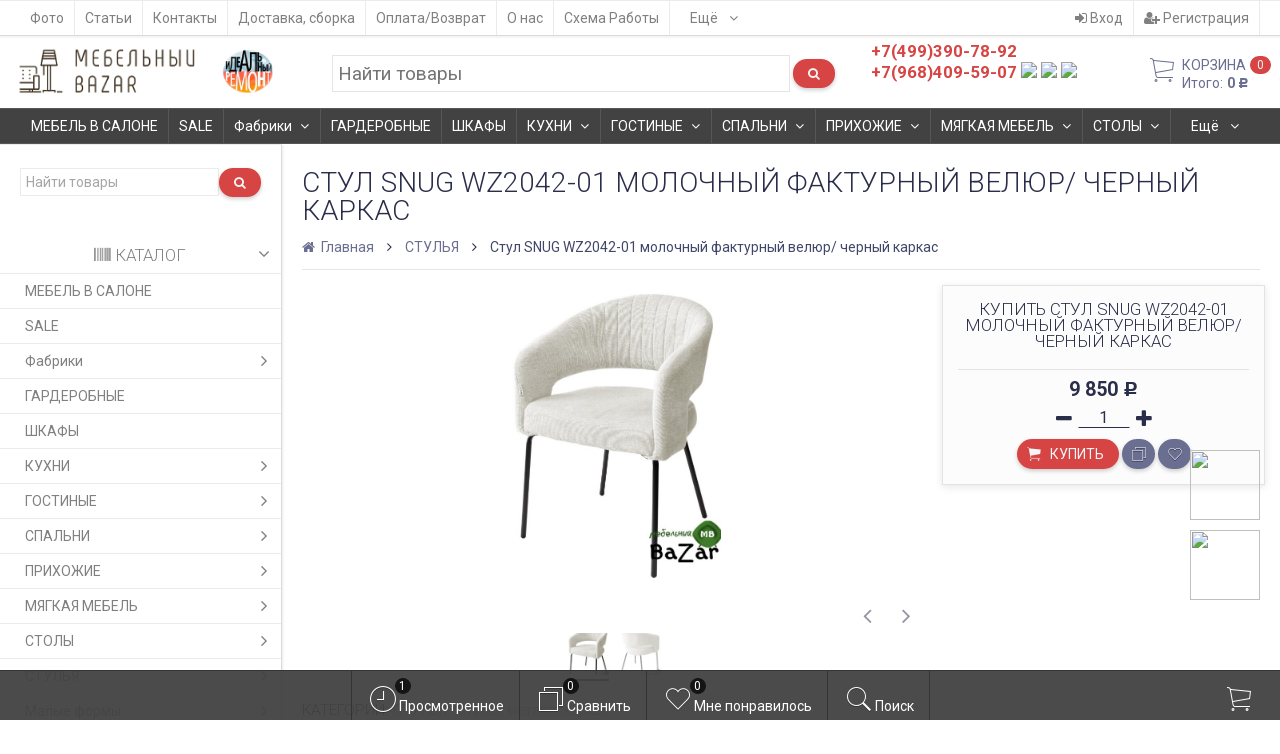

--- FILE ---
content_type: text/html; charset=utf-8
request_url: https://bazar-mebel.ru/stulya/stul-snug-wz2042-01-molochnyy-fakturnyy-velyur-chernyy-karkas/
body_size: 37603
content:
<!DOCTYPE html><html lang="ru" class="swipe light"><head>
<!-- Google Tag Manager -->
<script>(function(w,d,s,l,i){w[l]=w[l]||[];w[l].push({'gtm.start':
new Date().getTime(),event:'gtm.js'});var f=d.getElementsByTagName(s)[0],
j=d.createElement(s),dl=l!='dataLayer'?'&l='+l:'';j.async=true;j.src=
'https://www.googletagmanager.com/gtm.js?id='+i+dl;f.parentNode.insertBefore(j,f);
})(window,document,'script','dataLayer','GTM-MM45JF8');</script>
<!-- End Google Tag Manager -->
<meta http-equiv="Content-Type" content="text/html; charset=utf-8"/><meta name="viewport" content="width=device-width, initial-scale=1, maximum-scale=1, user-scalable=0" /><title>Стул SNUG WZ2042-01 молочный фактурный велюр/ черный каркас</title><meta name="Keywords" content="Стул SNUG WZ2042-01 молочный фактурный велюр/ черный каркас, СТУЛЬЯ" /><meta name="Description" content="" /><!--<meta name="Author" content="weberia.ru" />--><!--<meta name="version" content="1.4.9.1768935810">--><meta property="og:url" content="https://bazar-mebel.ru/stulya/stul-snug-wz2042-01-molochnyy-fakturnyy-velyur-chernyy-karkas/"><meta property="og:title" content="Стул SNUG WZ2042-01 молочный фактурный велюр/ черный каркас"><link rel="shortcut icon" href="/favicon.ico"/><!-- rss --><link rel="alternate" type="application/rss+xml" title="Мебель для дома" href="https://bazar-mebel.ru/articles/rss/"><!--[if lt IE 9]><script>document.createElement('header');document.createElement('nav');document.createElement('section');document.createElement('article');document.createElement('aside');document.createElement('footer');document.createElement('figure');document.createElement('hgroup');document.createElement('menu');document.createElement('time');</script><![endif]--><script type="text/javascript" src="/wa-data/public/site/themes/prostore/script.jquery.1.11.min.js"></script><style>.header_holder, .header_content,.sidebar_content, .tabs, .top-slider-holder, .badge, .footer_holder, .product-sidebar, .product-gallery, .product-info, .badge, .maincontent, .footer_holder, .post, .blog-post, #photo-list, .album-info, .albums .sub, .product-list.table_view, .header, .promos-row { opacity: 0; }.relative {position: relative;}body,input[type=date],input[type=datetime],input[type=datetime-local],input[type=email],input[type=month],input[type=number],input[type=password],input[type=range],input[type=search],input[type=tel],input[type=text],input[type=time],input[type=url],input[type=week],textarea,select,.owl-theme .owl-controls .owl-buttons div,.gallery-description,.button.highlight.light:hover, .cart-plugin button.highlight.light:hover, input[type=button].highlight.light:hover, input[type=submit].highlight.light:hover {color: #2B2E4A}#product-list .fa-spin,.wa-form .wa-field .wa-value p span {color: rgba(43,46,74,.8);}.product-list.list_thumb_static .product_details,.product-list.list_view .product_details {color: rgba(43,46,74,.7);}.qty input {border-bottom: 1px solid #2B2E4A !important;}.slider_thumbs img.synced {border-bottom: 2px solid #2B2E4A;}.photo-info,.date,.hint,.hint a,.hint:visited,.hint a:visited {color: #aaaaaa;}a,#page-cart label,.autofill-result .item-autofill a,.photo-info a {color: #6A6F91;}a:hover,#page-cart label:hover,.autofill-result .item-autofill a:hover,.photo-info a:hover,.breadcrumbs .last,.sub-categories.list-inline li.selected a:hover,.sorting.list-inlineli.selected a:hover,.sublist.list-inline li.selected a:hover,.hint a:hover,.hint:visited:hover,.hint a:visited:hover {color: rgb(66,71,105);}html {background-image: url(/wa-data/public/site/themes/prostore/html_bg/swirl.png);background-repeat: repeat;background-position: center center;background-attachment: fixed;}.header_holder,.main_wrapper {background: rgba(255,255,255,1);}.product-list .product,.pro-live-result.in-header {background: #ffffff;}.top-slider .product-list .product,.sidebar .product-list .product {background: none;}.list_thumb_static.fixed_height .product_details:after {background: -webkit-linear-gradient(rgba(255,255,255, 0) 0%, rgba(255,255,255, 1) 85%);background: -o-linear-gradient(rgba(255,255,255, 0) 0%, rgba(255,255,255, 1) 85%);background: linear-gradient(rgba(255,255,255, 0) 0%, rgba(255,255,255, 1) 85%);}.header-search-ex,.header-search-ex a {color: #7f7f7f;}body .content .tabs li.active a {background: #ffffff;}body .content .tabs li.active {border-bottom: 1px solid #ffffff;}#nprogress {pointer-events: none;}#nprogress .bar {background: #D74444;position: fixed;z-index: 9999;top: 0;left: 0;width: 100%;height: 2px;}#nprogress .peg {display: block;position: absolute;right: 0px;width: 100px;height: 100%;box-shadow: 0 0 10px #D74444, 0 0 5px #D74444;opacity: 1.0;-webkit-transform: rotate(3deg) translate(0px, -4px);-ms-transform: rotate(3deg) translate(0px, -4px);transform: rotate(3deg) translate(0px, -4px);}.container {padding: 0 20px;}* {-webkit-box-sizing: border-box;-moz-box-sizing: border-box;box-sizing: border-box;}* { -webkit-padding-start: 0px; }html,body,div,span,applet,object,iframe,h1,h2,h3,h4,h5,h6,p,blockquote,pre,a,abbr,acronym,address,big,cite,code,del,dfn,em,img,ins,kbd,q,s,samp,small,strike,strong,sub,sup,tt,var,b,u,i,center,dl,dt,dd,ol,ul,li,fieldset,form,label,legend,table,caption,tbody,tfoot,thead,tr,th,td,article,aside,canvas,details,embed,figure,figcaption,footer,header,hgroup,menu,nav,output,ruby,section,summary,time,mark,audio,video {margin:0;padding:0;border:0;font-size:100%;vertical-align:baseline;}article,aside,details,figcaption,figure,footer,header,hgroup,menu,main,nav,section {display:block;}body {line-height:1;}ol,ul {list-style:none;}blockquote, q {quotes:none;}blockquote:before, blockquote:after,q:before, q:after {content:'';content:none;}table {border-collapse: collapse;border-spacing:0;}a {background-color: transparent;-webkit-text-decoration-skip: objects;}@-ms-viewport{width:device-width}.visible-lg,.visible-md,.visible-sm,.visible-xs{display:none!important}.visible-lg-block,.visible-lg-inline,.visible-lg-inline-block,.visible-md-block,.visible-md-inline,.visible-md-inline-block,.visible-sm-block,.visible-sm-inline,.visible-sm-inline-block,.visible-xs-block,.visible-xs-inline,.visible-xs-inline-block{display:none!important}@media (max-width:767px){.visible-xs{display:block!important}table.visible-xs{display:table}tr.visible-xs{display:table-row!important}td.visible-xs,th.visible-xs{display:table-cell!important}}@media (max-width:767px){.visible-xs-block{display:block!important}}@media (max-width:767px){.visible-xs-inline{display:inline!important}}@media (max-width:767px){.visible-xs-inline-block{display:inline-block!important}}@media (min-width:768px) and (max-width:1024px){.visible-sm{display:block!important}table.visible-sm{display:table}tr.visible-sm{display:table-row!important}td.visible-sm,th.visible-sm{display:table-cell!important}}@media (min-width:768px) and (max-width:1024px){.visible-sm-block{display:block!important}}@media (min-width:768px) and (max-width:1024px){.visible-sm-inline{display:inline!important}}@media (min-width:768px) and (max-width:1024px){.visible-sm-inline-block{display:inline-block!important}}@media (min-width:1025px) and (max-width:1199px){.visible-md{display:block!important}table.visible-md{display:table}tr.visible-md{display:table-row!important}td.visible-md,th.visible-md{display:table-cell!important}}@media (min-width:1025px) and (max-width:1199px){.visible-md-block{display:block!important}}@media (min-width:1025px) and (max-width:1199px){.visible-md-inline{display:inline!important}}@media (min-width:1025px) and (max-width:1199px){.visible-md-inline-block{display:inline-block!important}}@media (min-width:1200px){.visible-lg{display:block!important}table.visible-lg{display:table}tr.visible-lg{display:table-row!important}td.visible-lg,th.visible-lg{display:table-cell!important}}@media (min-width:1200px){.visible-lg-block{display:block!important}}@media (min-width:1200px){.visible-lg-inline{display:inline!important}}@media (min-width:1200px){.visible-lg-inline-block{display:inline-block!important}}@media (max-width:767px){.hidden-xs{display:none!important}}@media (min-width:768px) and (max-width:1024px){.hidden-sm{display:none!important}}@media (min-width:1025px) and (max-width:1199px){.hidden-md{display:none!important}}@media (min-width:1200px){.hidden-lg{display:none!important}}.visible-print{display:none!important}@media print{.visible-print{display:block!important}table.visible-print{display:table}tr.visible-print{display:table-row!important}td.visible-print,th.visible-print{display:table-cell!important}}.visible-print-block{display:none!important}@media print{.visible-print-block{display:block!important}}.visible-print-inline{display:none!important}@media print{.visible-print-inline{display:inline!important}}.visible-print-inline-block{display:none!important}@media print{.visible-print-inline-block{display:inline-block!important}}@media print{.hidden-print{display:none!important}}.col,.col-lg-1,.col-lg-10,.col-lg-11,.col-lg-12,.col-lg-2,.col-lg-3,.col-lg-4,.col-lg-5,.col-lg-6,.col-lg-7,.col-lg-8,.col-lg-9,.col-md-1,.col-md-10,.col-md-11,.col-md-12,.col-md-2,.col-md-3,.col-md-4,.col-md-5,.col-md-6,.col-md-7,.col-md-8,.col-md-9,.col-sm-1,.col-sm-10,.col-sm-11,.col-sm-12,.col-sm-2,.col-sm-3,.col-sm-4,.col-sm-5,.col-sm-6,.col-sm-7,.col-sm-8,.col-sm-9,.col-xs-1,.col-xs-10,.col-xs-11,.col-xs-12,.col-xs-2,.col-xs-3,.col-xs-4,.col-xs-5,.col-xs-6,.col-xs-7,.col-xs-8,.col-xs-9{position:relative;min-height:1px}.col,.col-xs-1,.col-xs-10,.col-xs-11,.col-xs-12,.col-xs-2,.col-xs-3,.col-xs-4,.col-xs-5,.col-xs-6,.col-xs-7,.col-xs-8,.col-xs-9{float:left}.col-xs-12{width:100%}.col-xs-11{width:91.66666667%}.col-xs-10{width:83.33333333%}.col-xs-9{width:75%}.col-xs-8{width:66.66666667%}.col-xs-7{width:58.33333333%}.col-xs-6{width:50%}.col-xs-5{width:41.66666667%}.col-xs-4{width:33.33333333%}.col-xs-3{width:25%}.col-xs-2{width:16.66666667%}.col-xs-1{width:8.33333333%}.col-xs-pull-12{right:100%}.col-xs-pull-11{right:91.66666667%}.col-xs-pull-10{right:83.33333333%}.col-xs-pull-9{right:75%}.col-xs-pull-8{right:66.66666667%}.col-xs-pull-7{right:58.33333333%}.col-xs-pull-6{right:50%}.col-xs-pull-5{right:41.66666667%}.col-xs-pull-4{right:33.33333333%}.col-xs-pull-3{right:25%}.col-xs-pull-2{right:16.66666667%}.col-xs-pull-1{right:8.33333333%}.col-xs-pull-0{right:auto}.col-xs-push-12{left:100%}.col-xs-push-11{left:91.66666667%}.col-xs-push-10{left:83.33333333%}.col-xs-push-9{left:75%}.col-xs-push-8{left:66.66666667%}.col-xs-push-7{left:58.33333333%}.col-xs-push-6{left:50%}.col-xs-push-5{left:41.66666667%}.col-xs-push-4{left:33.33333333%}.col-xs-push-3{left:25%}.col-xs-push-2{left:16.66666667%}.col-xs-push-1{left:8.33333333%}.col-xs-push-0{left:auto}.col-xs-offset-12{margin-left:100%}.col-xs-offset-11{margin-left:91.66666667%}.col-xs-offset-10{margin-left:83.33333333%}.col-xs-offset-9{margin-left:75%}.col-xs-offset-8{margin-left:66.66666667%}.col-xs-offset-7{margin-left:58.33333333%}.col-xs-offset-6{margin-left:50%}.col-xs-offset-5{margin-left:41.66666667%}.col-xs-offset-4{margin-left:33.33333333%}.col-xs-offset-3{margin-left:25%}.col-xs-offset-2{margin-left:16.66666667%}.col-xs-offset-1{margin-left:8.33333333%}.col-xs-offset-0{margin-left:0}@media (min-width:768px){.col,.col-sm-1,.col-sm-10,.col-sm-11,.col-sm-12,.col-sm-2,.col-sm-3,.col-sm-4,.col-sm-5,.col-sm-6,.col-sm-7,.col-sm-8,.col-sm-9,.content_holder,.header_offset,.sidebar_holder,.sidebar_offset{float:left}.sidebar_holder,.sidebar_offset{width:30%}.content_holder,.header_offset{width:70%}.col-sm-12{width:100%}.col-sm-11{width:91.66666667%}.col-sm-10{width:83.33333333%}.col-sm-9{width:75%}.col-sm-8{width:66.66666667%}.col-sm-7{width:58.33333333%}.col-sm-6{width:50%}.col-sm-5{width:41.66666667%}.col-sm-4{width:33.33333333%}.col-sm-3{width:25%}.col-sm-2{width:16.66666667%}.col-sm-1{width:8.33333333%}.col-sm-pull-12{right:100%}.col-sm-pull-11{right:91.66666667%}.col-sm-pull-10{right:83.33333333%}.col-sm-pull-9{right:75%}.col-sm-pull-8{right:66.66666667%}.col-sm-pull-7{right:58.33333333%}.col-sm-pull-6{right:50%}.col-sm-pull-5{right:41.66666667%}.col-sm-pull-4{right:33.33333333%}.col-sm-pull-3{right:25%}.col-sm-pull-2{right:16.66666667%}.col-sm-pull-1{right:8.33333333%}.col-sm-pull-0{right:auto}.col-sm-push-12{left:100%}.col-sm-push-11{left:91.66666667%}.col-sm-push-10{left:83.33333333%}.col-sm-push-9{left:75%}.col-sm-push-8{left:66.66666667%}.col-sm-push-7{left:58.33333333%}.col-sm-push-6{left:50%}.col-sm-push-5{left:41.66666667%}.col-sm-push-4{left:33.33333333%}.col-sm-push-3{left:25%}.col-sm-push-2{left:16.66666667%}.col-sm-push-1{left:8.33333333%}.col-sm-push-0{left:auto}.col-sm-offset-12{margin-left:100%}.col-sm-offset-11{margin-left:91.66666667%}.col-sm-offset-10{margin-left:83.33333333%}.col-sm-offset-9{margin-left:75%}.col-sm-offset-8{margin-left:66.66666667%}.col-sm-offset-7{margin-left:58.33333333%}.col-sm-offset-6{margin-left:50%}.col-sm-offset-5{margin-left:41.66666667%}.col-sm-offset-4{margin-left:33.33333333%}.col-sm-offset-3{margin-left:25%}.col-sm-offset-2{margin-left:16.66666667%}.col-sm-offset-1{margin-left:8.33333333%}.col-sm-offset-0{margin-left:0}}@media (min-width:1025px){.col,.col-md-1,.col-md-10,.col-md-11,.col-md-12,.col-md-2,.col-md-3,.col-md-4,.col-md-5,.col-md-6,.col-md-7,.col-md-8,.col-md-9,.content_holder,.header_offset,.sidebar_holder,.sidebar_offset{float:left}.sidebar_holder,.sidebar_offset{width:22%}.content_holder,.header_offset{width:78%}.col-md-12{width:100%}.col-md-11{width:91.66666667%}.col-md-10{width:83.33333333%}.col-md-9{width:75%}.col-md-8{width:66.66666667%}.col-md-7{width:58.33333333%}.col-md-6{width:50%}.col-md-5{width:41.66666667%}.col-md-4{width:33.33333333%}.col-md-3{width:25%}.col-md-2{width:16.66666667%}.col-md-1{width:8.33333333%}.col-md-pull-12{right:100%}.col-md-pull-11{right:91.66666667%}.col-md-pull-10{right:83.33333333%}.col-md-pull-9{right:75%}.col-md-pull-8{right:66.66666667%}.col-md-pull-7{right:58.33333333%}.col-md-pull-6{right:50%}.col-md-pull-5{right:41.66666667%}.col-md-pull-4{right:33.33333333%}.col-md-pull-3{right:25%}.col-md-pull-2{right:16.66666667%}.col-md-pull-1{right:8.33333333%}.col-md-pull-0{right:auto}.col-md-push-12{left:100%}.col-md-push-11{left:91.66666667%}.col-md-push-10{left:83.33333333%}.col-md-push-9{left:75%}.col-md-push-8{left:66.66666667%}.col-md-push-7{left:58.33333333%}.col-md-push-6{left:50%}.col-md-push-5{left:41.66666667%}.col-md-push-4{left:33.33333333%}.col-md-push-3{left:25%}.col-md-push-2{left:16.66666667%}.col-md-push-1{left:8.33333333%}.col-md-push-0{left:auto}.col-md-offset-12{margin-left:100%}.col-md-offset-11{margin-left:91.66666667%}.col-md-offset-10{margin-left:83.33333333%}.col-md-offset-9{margin-left:75%}.col-md-offset-8{margin-left:66.66666667%}.col-md-offset-7{margin-left:58.33333333%}.col-md-offset-6{margin-left:50%}.col-md-offset-5{margin-left:41.66666667%}.col-md-offset-4{margin-left:33.33333333%}.col-md-offset-3{margin-left:25%}.col-md-offset-2{margin-left:16.66666667%}.col-md-offset-1{margin-left:8.33333333%}.col-md-offset-0{margin-left:0}}@media (min-width:1200px){.col,.col-lg-1,.col-lg-10,.col-lg-11,.col-lg-12,.col-lg-2,.col-lg-3,.col-lg-4,.col-lg-5,.col-lg-6,.col-lg-7,.col-lg-8,.col-lg-9,.content_holder,.header_offset,.sidebar_holder,.sidebar_offset{float:left}.sidebar_holder,.sidebar_offset{width:22%}.content_holder,.header_offset{width:78%}.col-lg-12{width:100%}.col-lg-11{width:91.66666667%}.col-lg-10{width:83.33333333%}.col-lg-9{width:75%}.col-lg-8{width:66.66666667%}.col-lg-7{width:58.33333333%}.col-lg-6{width:50%}.col-lg-5{width:41.66666667%}.col-lg-4{width:33.33333333%}.col-lg-3{width:25%}.col-lg-2{width:16.66666667%}.col-lg-1{width:8.33333333%}.col-lg-pull-12{right:100%}.col-lg-pull-11{right:91.66666667%}.col-lg-pull-10{right:83.33333333%}.col-lg-pull-9{right:75%}.col-lg-pull-8{right:66.66666667%}.col-lg-pull-7{right:58.33333333%}.col-lg-pull-6{right:50%}.col-lg-pull-5{right:41.66666667%}.col-lg-pull-4{right:33.33333333%}.col-lg-pull-3{right:25%}.col-lg-pull-2{right:16.66666667%}.col-lg-pull-1{right:8.33333333%}.col-lg-pull-0{right:auto}.col-lg-push-12{left:100%}.col-lg-push-11{left:91.66666667%}.col-lg-push-10{left:83.33333333%}.col-lg-push-9{left:75%}.col-lg-push-8{left:66.66666667%}.col-lg-push-7{left:58.33333333%}.col-lg-push-6{left:50%}.col-lg-push-5{left:41.66666667%}.col-lg-push-4{left:33.33333333%}.col-lg-push-3{left:25%}.col-lg-push-2{left:16.66666667%}.col-lg-push-1{left:8.33333333%}.col-lg-push-0{left:auto}.col-lg-offset-12{margin-left:100%}.col-lg-offset-11{margin-left:91.66666667%}.col-lg-offset-10{margin-left:83.33333333%}.col-lg-offset-9{margin-left:75%}.col-lg-offset-8{margin-left:66.66666667%}.col-lg-offset-7{margin-left:58.33333333%}.col-lg-offset-6{margin-left:50%}.col-lg-offset-5{margin-left:41.66666667%}.col-lg-offset-4{margin-left:33.33333333%}.col-lg-offset-3{margin-left:25%}.col-lg-offset-2{margin-left:16.66666667%}.col-lg-offset-1{margin-left:8.33333333%}.col-lg-offset-0{margin-left:0}}.clearfix,.clearfix:after,.clearfix:before,.row:after,.row:before{content:" ";display:table}.clearfix:after,.row:after{clear:both}.center-block{display:block;margin-left:auto;margin-right:auto}.pull-right{float:right!important}.pull-left{float:left!important}*,:after,:before{box-sizing:border-box}body {font-family: Roboto,'Helvetica Neue', Arial, sans-serif;font-size: 14px;-webkit-font-smoothing: antialiased;-moz-osx-font-smoothing: grayscale;}body, html, .main_wrapper { position: relative; }.align-center { text-align: center; }.main_wrapper {position: relative;width: 100%;margin: 0 auto;}@media only screen and (max-width : 767px) {.cart_panel_holder {width: 100%;}}@media only screen and (min-width : 1367px){.main_wrapper, .cart_panel_holder {width: 1366px !important;}.main_wrapper {box-shadow: 0px 0px 8px rgba(0,0,0,.2);}}.product-list .thumbs_bg .product .product_info,.product-list .thumbs_v2 .product .product_info {display: none;}.header_inner a {text-decoration: none;}.header_info i {width: 17px;}.sidebar.sticky { position: fixed; top: 0; }.sidebar-nav .pro_collapsed,.top-nav .pro_collapsed {display: none;}.sidebar-nav .pro_collapsed.pro_open,.top-nav .pro_collapsed.pro_open {display: block;}.sidebar-nav .active > .pro_collapsed { display: block; }.desktop .sidebar-nav.hover_mode .active > .pro_collapsed { display: none; }.logo_holder .logo_link {display: block;}.logo_holder .logo_link, .logo_holder .logo_link:hover {text-decoration: none;}.logo_holder .logo_link i {text-shadow: 0px 2px 2px #cccccc;font-size: 36px;padding: 0 5px 0 0;color: #6A6F91;}.logo_holder .logo_link:hover i {color: #555874;}.logo_holder .logo_link .logo_line1 {font-size: 36px;line-height: 38px;color: #D74444;}.logo_holder .logo_link:hover .logo_line1 {color: #D74444;}.logo_holder .logo_link .logo_line2 {font-size: 36px;line-height: 38px;color: #6A6F91;}.logo_holder .logo_link:hover .logo_line2 {color: #555874;}@media only screen and (max-width : 767px) {.sidebar_mobile_fixed {position: fixed;z-index: 310;width: 270px;height: 100%;top: 0;left: -270px;}}[class^="icon-"], [class*=" icon-"], .fa, [class^="extra-icon-"], [class*=" extra-icon-"], .material-icons { display: none; }.tabpanel .tab-pane { display: none; }.tabpanel .tab-pane.wait,.tabpanel .tab-pane.active { display: block; }.product-list .thumbs_bg .product,.product-list .thumbs_bg .product .product_info { min-height: 315px; }.product-list .product .image,.product-list .product .image .valign { height: 250px; }.product-list .product .image img { max-height: 250px;}.product-list .product .image .valign { line-height: 250px; }.product-list .inline .product { min-height: 250px; }.product-list .thumbs_bg .product .product_title { height: 40px; }.product-list .thumbs_bg .product .summary { height: 58px; }.product-list.mini .thumbs_bg .product,.product-list.mini .thumbs_bg .product .product_info { min-height: 215px; }.product-list.mini .product .image,.product-list.mini .product .image .valign { height: 140px; }.product-list.mini .product .image img { max-height: 140px;}.product-list.mini .product .image .valign { line-height: 140px; }.product-list.mini .inline .product { min-height: 140px; }.product-list.mini .thumbs_bg .product .product_info .product_buttons { bottom: 95px; }.product-list.mini .thumbs_bg .product .product_title { height: 25px; margin-bottom: 3px; }.product-list.mini .thumbs_bg .corner.bottom { bottom: 68px; }.product-list.micro .thumbs_bg .product,.product-list.micro .thumbs_bg .product .product_info { min-height: 180px; }.product-list.micro .product .image,.product-list.micro .product .image .valign { height: 110px; }.product-list.micro .product .image img { max-height: 110px;}.product-list.micro .product .image .valign { line-height: 110px; }.product-list.micro .inline .product { min-height: 110px; }.product-list.micro .thumbs_bg .product .product_title { height: 26px; margin-bottom: 3px; }.product-list .thumbs_bg .product, .product-list .thumbs_v2 .product { margin: 10px; position: relative; }.product-list { margin: 0 -10px; }.product-list.owl-carousel { margin: 0; }/*.product-list li { margin-bottom: 30px; }*/.product-list .thumbs_bg .product .image,.product-list .thumbs_v2 .product .image {text-align: center;position: relative;z-index: 10;overflow: hidden;}.product-list .thumbs_bg .product .image img,.product-list .thumbs_v2 .product .image img {position: relative;display: inline-block;max-width: 100%;height: auto;vertical-align: middle;}.product-list.list_thumb_static .product .valign img,.product-list.list_view .view_class .image img {max-width: 100%;}.product_info.animated,.promos a .overlay {-webkit-animation-duration: .2s;animation-duration: .2s;}.product-list .thumbs_bg .product.animated_shadow,.promos a .overlay {transition: box-shadow .2s ease;}.product-list .thumbs_bg .corner.bottom { bottom: 70px; }.product-list .thumbs_v2 .product .product_info .summary {height: 57px;margin-top: 65px;}.product-list .thumbs_v2 .product {padding-bottom: 10px;}.product-list .thumbs_v2 .product a {text-decoration: none;}.product-list .thumbs_v2 .product .rating,.product-list .thumbs_v2 .product .pricing, .offers {padding-left: 10px;padding-right: 10px;}.product-list .thumbs_v2 .product .corner.bottom {bottom: 157px;}.product-list .thumbs_v2 .product.show_qty .corner.bottom {bottom: 205px;}.product-list .thumbs_v2 .product .rating {height: 16px;}.product-list .thumbs_v2 .product .product_title {height: 43px;overflow: hidden;margin: 10px;}.product-list .thumbs_v2 .product .pricing {height: 20px;margin: 0 auto 10px;}.product-list .thumbs_v2 .product .pricing .compare-at-price::after {top: 7px;}.list_view .view_class .compare-at-price::after,.list_thumb_static .view_class .compare-at-price::after {top: 7px;}.list_view .view_class,.list_thumb_static .view_class {position: relative;}.list_view .view_class a,.list_thumb_static .view_class a {text-decoration: none;}.product-list.list_view .view_class .image {height: auto;}.product-list.list_view .product .image .valign {display: inline-block;vertical-align: middle;height: 150px;}.list_view .view_class .image img {max-height: 100%;}.product-list .thumbs_bg .cart_btn_holder { display: none; }.list_thumb_static .valign {height: 70%;}.list_thumb_static .valign {height: 200px;line-height: 200px;}.list_thumb_static .valign img {max-height: 200px;vertical-align: middle;max-width: 100%;text-align: center;}.list_thumb_static.fixed_height .product_title {overflow: hidden;height: 29px;}.list_thumb_static.fixed_height .product_details {overflow: hidden;height: 50px;position: relative;margin-bottom: -20px;}.list_thumb_static.fixed_height .product_details:after {content: '';height: 50px;width: 100%;bottom: 0px;left: 0;position: absolute;}.list_thumb_static.fixed_height .product_details.empty {margin-bottom: 11px;}.list_thumb_static.fixed_height .product_details.empty::after {display: none;}.top-slider.owl-theme .product .image img {max-width: 200px;}.corner {width: 100%;overflow: hidden;}@media screen and (min-width: 768px) {.sidebar .filters.margin-top40 {margin-top: 19px !important;}}.corner {position: absolute;z-index: 35;}.corner.top { top: 0; }.corner.right { right: 0; }.corner.left { left: 0; }.corner.bottom { bottom: 0; }.list_thumb_static .view_class .corner.top { top: -1px; }.list_thumb_static .view_class .corner.left { left: -1px; }.albums li.a {display: inline-block;width: 200px;}@media only screen and (max-width : 1024px) {.main_wrapper { width:100% }}.dropdown .dropdown-menu { display: none; }.content_holder { position: relative; z-index: 1;}.content_holder.bottom_panel_holder { position: relative; z-index: 232; }.content_holder.sidebar_unstick {padding-bottom: 50px;}.content_holder.sidebar_unstick,.content_holder.bottom_panel_holder {float: right;}@media only screen and (max-width : 767px) {.sidebar_holder .sticky-wrapper {height: 100% !important;}.content_holder.sidebar_unstick {width: 100%;}.content_holder.bottom_panel_holder {float: none;}}.acco .a_body, .filters { display: none; }.acco .a_body.active, .a_body.active_price, .a_body.wait { display: block; }.hidden-all { display: none !important; }.product-gallery .image { opacity: 0; }.sidebar-nav.hover_mode a .switcher,.top-navbar.hover_mode a .switcher {display: none;}.touch .sidebar-nav.hover_mode a .switcher,.touch .top-navbar.hover_mode a .switcher,.semidesktop .sidebar-nav.hover_mode a .switcher,.semidesktop .top-navbar.hover_mode a .switcher {display: inline-block;}.desktop .sidebar-nav.hover_mode a .switcher,.desktop .sidebar-nav.hover_mode a:hover .switcher,.desktop .top-navbar.hover_mode a .switcher,.desktop .top-navbar.hover_mode a:hover .switcher {display: inline-block;background: none !important;}.header_info .color {font-weight: bold;color: #D74444;}.header_info .color:hover {color: rgb(190,43,43);}.header .pro_cart.cart.active a:hover i {color: #D74444;}.header .pro_cart.cart.active .cart_count {background: #D74444;color: #F5F5F5;}.circle-bg .active .cart_count {background: rgb(170,23,23);}.cart_panel_holder #cart.active a,input[type=button],input[type=submit],.button,.cart-plugin button,.product-list .cart_btn_holder i {color: #F5F5F5;}.cart_panel_holder #cart.active a,input[type=button],input[type=submit],.button,.cart-plugin button,.product-list .cart_btn_holder i,.filters .ui-slider-horizontal .ui-widget-header {background: #D74444;}input[type=button],input[type=submit],.button,.cart-plugin button {box-shadow: 0 2px 4px 0 rgba(0, 0, 0, 0.2);}input[type=button]:hover,input[type=submit]:hover,.button:hover,.cart-plugin button:hover,.cart_panel_holder #cart.active a:hover {color: #F5F5F5;background: rgb(230,83,83);}input[type=button]:hover,input[type=submit]:hover,.button:hover,.cart-plugin button:hover {box-shadow: 0px 4px 4px rgba(0,0,0,0.25);}.product-list .cart_btn_holder i {box-shadow: 0px 0px 4px rgba(0, 0, 0, 0.5);}input[type=button]:active,input[type=submit]:active,.button:active,.cart-plugin button:active,input[type=button].active,input[type=submit].active,.button.active,.cart-plugin button.active,input[type=button].selected,input[type=submit].selected,.button.selected,.cart-plugin button.selected,input[type=button]:active:hover,input[type=submit]:active:hover,.button:active:hover,.cart-plugin button:active:hover,input[type=button].active:hover,input[type=submit].active:hover,.button.active:hover,.cart-plugin button.active:hover,input[type=button].selected:hover,input[type=submit].selected:hover,.button.selected:hover,.cart-plugin button.selected:hover {background: rgb(200,53,53);color: #F5F5F5;box-shadow: none;}input[type=button]:disabled,input[type=submit]:disabled,.button:disabled,.cart-plugin button:disabled,input[type=button].disabled,input[type=submit].disabled,.button.disabled,.cart-plugin button.disabled,input[type=button]:disabled:active,input[type=submit]:disabled:active,.button:disabled:active,.cart-plugin button:disabled:active,input[type=button].disabled:active,input[type=submit].disabled:active,.button.disabled:active,.cart-plugin button.disabled:active,input[type=button]:disabled.active,input[type=submit]:disabled.active,.button:disabled.active,.cart-plugin button:disabled.active,input[type=button].disabled.active,input[type=submit].disabled.active,.button.disabled.active,.cart-plugin button.disabled.active,input[type=button]:disabled:hover,input[type=submit]:disabled:hover,.button:disabled:hover,.cart-plugin button:disabled:hover,input[type=button].disabled:hover,input[type=submit].disabled:hover,.button.disabled:hover,.cart-plugin button.disabled:hover {background: rgba(215,68,68, 0.5);color: rgba(245,245,245, 0.8);box-shadow: none;}input[type=button].highlight,input[type=submit].highlight,.button.highlight,.cart-plugin button.highlight {background: none;box-shadow: none;text-shadow: none;color: inherit;}input[type=button].gray,input[type=submit].gray,.button.gray,.cart-plugin button.gray,.top-slider .product-list .list_buttons a {background: #6A6F91;color: #F5F5F5;box-shadow: 0 2px 4px 0 rgba(0, 0, 0, 0.2);}input[type=button].gray:hover,input[type=submit].gray:hover,.button.gray:hover,.cart-plugin button.gray:hover,input[type=button].highlight:hover,input[type=submit].highlight:hover,.button.highlight:hover,.cart-plugin button.highlight:hover {background: rgb(121,126,160);color: #F5F5F5;box-shadow: 0 4px 8px 0 rgba(0, 0, 0, 0.2);}input[type=button].gray:active,input[type=submit].gray:active,.button.gray:active,.cart-plugin button.gray:active,input[type=button].gray.active,input[type=submit].gray.active,.button.gray.active,.cart-plugin button.gray.active,input[type=button].gray.selected,input[type=submit].gray.selected,.button.gray.selected,.cart-plugin button.gray.selected,input[type=button].gray:active:hover,input[type=submit].gray:active:hover,.button.gray:active:hover,.cart-plugin button.gray:active:hover,input[type=button].gray.active:hover,input[type=submit].gray.active:hover,.button.gray.active:hover,.cart-plugin button.gray.active:hover,input[type=button].gray.selected:hover,input[type=submit].gray.selected:hover,.button.gray.selected:hover,.cart-plugin button.gray.selected:hover,input[type=button].highlight:active,input[type=submit].highlight:active,.button.highlight:active,.cart-plugin button.highlight:active {background: rgb(86,91,125);color: #F5F5F5;box-shadow: none;}.list_buttons a {color: #F5F5F5;}input[type=button].gray:disabled,input[type=submit].gray:disabled,.button.gray:disabled,.cart-plugin button.gray:disabled,input[type=button].gray.disabled,input[type=submit].gray.disabled,.button.gray.disabled,.cart-plugin button.gray.disabled,input[type=button].gray:disabled:active,input[type=submit].gray:disabled:active,.button.gray:disabled:active,.cart-plugin button.gray:disabled:active,input[type=button].gray.disabled:active,input[type=submit].gray.disabled:active,.button.gray.disabled:active,.cart-plugin button.gray.disabled:active,input[type=button].gray:disabled.active,input[type=submit].gray:disabled.active,.button.gray:disabled.active,.cart-plugin button.gray:disabled.active,input[type=button].gray.disabled.active,input[type=submit].gray.disabled.active,.button.gray.disabled.active,.cart-plugin button.gray.disabled.active,input[type=button].gray:disabled:hover,input[type=submit].gray:disabled:hover,.button.gray:disabled:hover,.cart-plugin button.gray:disabled:hover,input[type=button].gray.disabled:hover,input[type=submit].gray.disabled:hover,.button.gray.disabled:hover,.cart-plugin button.gray.disabled:hover {background: rgba(106,111,145, 0.5);color: rgba(245,245,245, 0.8);box-shadow: none;}.product-list.table_view .product_buttons a,.product-list.list_view .product_buttons a,.product-list.list_thumb_static .product_buttons a {background: none;box-shadow: none;}.product_buttons a {background: #4D2633;color: #f5f5f5;box-shadow: 0 2px 4px 0 rgba(0, 0, 0, 0.2);}.tooltipster-shadow {border: none;background: #4D2633;box-shadow: 0px 4px 8px rgba(0,0,0, .3);color: #f5f5f5;}.product_buttons a:hover,.product-list.table_view .product_buttons a:hover,.product-list.list_view .product_buttons a:hover,.product-list.list_thumb_static .product_buttons a:hover {background: rgb(92,53,66);color: #f5f5f5;box-shadow: 0 4px 8px 0 rgba(0, 0, 0, 0.2);}#product-list .product_buttons a:hover .fa-spin {color: #f5f5f5;}.product_buttons a:active,.product-list.table_view .product_buttons a:active,.product-list.list_view .product_buttons a:active,.product-list.list_thumb_static .product_buttons a:active {background: rgb(62,23,36);color: #f5f5f5;box-shadow: none;}@media only screen and (min-width : 768px) {.sidebar_bg {background: #ffffff;border-bottom: 1px solid rgb(235,235,235);border-top: 1px solid rgb(235,235,235);}.sidebar_bg .qty input,.sidebar_bg .slider input[type=text],.sidebar_bg .qty input:hover,.sidebar_bg .slider input[type=text]:hover {background: #ffffff;}.sidebar_bg.sidepos_left {border-right: 1px solid rgb(235,235,235);}.sidebar_bg.sidepos_right {border-left: 1px solid rgb(235,235,235);}.sidebar_bg.shadow:after {content: "";position: absolute;top: 0;width: 4px;height: 100%;}.sidebar_bg.sidepos_left.shadow:after {right: -4px;background: -moz-linear-gradient(left,  rgba(0,0,0,.08) 0%, rgba(0,0,0,0) 100%);background: -webkit-linear-gradient(left,  rgba(0,0,0,.08) 0%,rgba(0,0,0,0) 100%);background: linear-gradient(to right,  rgba(0,0,0,.08) 0%,rgba(0,0,0,0) 100%);}.sidebar_bg.sidepos_right.shadow:after {left: -4px;background: -moz-linear-gradient(right,  rgba(0,0,0,.08) 0%, rgba(0,0,0,0) 100%);background: -webkit-linear-gradient(right,  rgba(0,0,0,.08) 0%,rgba(0,0,0,0) 100%);background: linear-gradient(to left,  rgba(0,0,0,.08) 0%,rgba(0,0,0,0) 100%);}.desktop .sidebar-nav.hover_mode .pro_collapse > a + ul.dropdown-menu {background: #ffffff;box-shadow: 0 0 4px rgba(0,0,0,.3);}.sidebar-nav a:hover,.sidebar-nav .active > a,.sidebar-nav .selected > a,.desktop .sidebar-nav.hover_mode .pro_collapse:hover>a,.sidebar_content .filter-param:hover{background: rgb(245,245,245);}.sidebar-nav a .switcher {background: rgb(230,230,230);}.sidebar-nav a .switcher:hover {background: rgb(225,225,225);}.sidebar input[type="text"],.sidebar input[type="email"],.sidebar textarea,.sidebar input[type="text"]:focus,.sidebar input[type="email"]:focus,.sidebar textarea:focus {border: 1px solid rgb(245,245,245);background: rgb(245,245,245);}.sidebar input[type="text"]:focus,.sidebar input[type="email"]:focus,.sidebar textarea:focus {background: rgb(245,245,245);}.sidebar .wa-errormsg {color: #F72762;}#photo-hook-sidebar p .p-rate-clear:hover {color: #F72762;}.sidebar a:not(.button),.sidebar_content,.sidebar_content input[type="radio"] + .label-text:before,.sidebar_content input[type="checkbox"] + .label-text:before,.sidebar_content .item-qty a,.sidebar_content .filter-param,.sidebar_content .filters .a_body label,.sidebar input[type="text"],.sidebar input[type="search"],.sidebar input[type="email"],.sidebar_content .product_title,.sidebar_content .price,.sidebar_content .compare-at-price {color: #808080;}.sidebar_content .product-list.table_view .item-qty input {border-bottom: 1px solid #808080 !important;color: #808080;}.sidebar input::-webkit-input-placeholder {color: rgba(128,128,128,0.7);}.sidebar textarea::-webkit-input-placeholder {color: rgba(128,128,128,0.5);}.sidebar input:-moz-placeholder {color: rgba(128,128,128,0.5);}.sidebar textarea:-moz-placeholder {color: rgba(128,128,128,0.5);}.sidebar .wa-errormsg {color: #F72762;}.sidebar a:hover:not(.button),.sidebar .heading.toggle:hover,.sidebar_content .item-qty a:hover,.sidebar_content .filters .a_body label:hover,.sidebar_content .filters .a_body label:hover input[type="radio"] + .label-text:before,.sidebar_content .filters .a_body label:hover input[type="checkbox"] + .label-text:before,.sidebar_content .product_title:hover {color: rgb(118,118,118);}.sidebar-nav > ul > li > a,.sidebar .plugins_border,.sidebar .head_link a {border-top: 1px solid rgb(235,235,235);}.sidebar input[type="text"],.sidebar input[type="search"],.sidebar input[type="email"] {border: 1px solid rgb(235,235,235) !important;}.sidebar input[type="text"].wa-error,.sidebar input[type="search"].wa-error,.sidebar input[type="email"].wa-error {border: 2px solid #F72762 !important;}.sidebar .tabs li {border: 1px solid transparent;}.nav_holder,.sidebar .acco .acco_section,.sidebar .tabs li {border-bottom: 1px solid rgb(235,235,235);}.sidebar .tabs li.active {border: 1px solid rgb(235,235,235);border-bottom: 1px solid transparent;}.sidebar .filters {border-top: 1px solid rgb(235,235,235);border-bottom: 1px solid rgb(235,235,235);}.sidebar .filter-param,.sidebar .filter_submit_holder {border-top: 1px solid rgb(235,235,235);}}.top-navbar-1 {position: relative;background: #ffffff;border-top: 1px solid rgb(235,235,235);border-bottom: 1px solid rgb(235,235,235);}.top-navbar-1.shadow:after {content: "";position: absolute;bottom: -4px;left: 0;height: 4px;width: 100%;z-index: 2;background: -moz-linear-gradient(top,  rgba(0,0,0,.08) 0%, rgba(0,0,0,0) 100%);background: -webkit-linear-gradient(top,  rgba(0,0,0,.08) 0%,rgba(0,0,0,0) 100%);background: linear-gradient(to bottom,  rgba(0,0,0,.08) 0%,rgba(0,0,0,0) 100%);}.top-navbar-1 .top-nav a {color: #808080;}.top-navbar-1 .top-nav > li ul {background: #ffffff;}.top-navbar-1 .top-nav .switcher {background: rgb(230,230,230);}.top-navbar-1 .top-nav .switcher:hover {background: rgb(225,225,225);}.top-navbar-1 .top-nav li.active > a,.top-navbar-1 .top-nav li.selected > a,.top-navbar-1 .top-nav li:hover > a {background: rgb(245,245,245);}.top-navbar-1.hover_mode .top-nav ul.pro_collapsed,.top-navbar-1.icon_mode .top-nav > li > ul.pro_collapsed {box-shadow: 0 0 4px rgba(0,0,0,.3);}.touch .top-navbar-1.hover_mode .top-nav ul.pro_collapsed ul,.touch .top-navbar-1.icon_mode .top-nav > li > ul.pro_collapsed ul {box-shadow: none;}.top-navbar-1 .top-nav > li > a {border-right: 1px solid rgb(235,235,235);}.top-navbar-1 .top-nav > li:last-of-type > a {border-right: none;}@media only screen and (max-width : 767px) {.top-navbar-1 .top-nav.mobile-full {background: #ffffff;}.top-navbar-1.shadow .top-nav.mobile-full:after {content: "";position: absolute;left: 0;height: 4px;width: 100%;z-index: 2;bottom: -4px;background: -moz-linear-gradient(top,  rgba(0,0,0,.08) 0%, rgba(0,0,0,0) 100%);background: -webkit-linear-gradient(top,  rgba(0,0,0,.08) 0%,rgba(0,0,0,0) 100%);background: linear-gradient(to bottom,  rgba(0,0,0,.08) 0%,rgba(0,0,0,0) 100%);}.top-navbar-1 .top-nav.mobile-full li a {border-left: none;border-right: none;border-top: 1px solid rgb(235,235,235);}.top-navbar-1 .top-nav.mobile-full li li a {border-top: none;}.top-navbar-1 .top-nav.mobile-full > li:last-of-type a {border-bottom: 1px solid rgb(235,235,235);}.top-logins-panel li a {border-top: none !important;}}desktop .top-navbar-1.hover_mode .top-nav ul.pro_collapsed {box-shadow: 0 0 4px rgba(0,0,0,.3);}.desktop .top-navbar-1.hover_mode .top-nav > li li .pro_collapsed.pro_open {border: none;box-shadow: none;}.desktop .top-navbar-1.hover_mode .top-nav > li li .pro_collapsed.pro_open > li > a {margin-top: 0;border: none;}.top-navbar-2 {position: relative;background: #424242;border-top: 1px solid rgb(86,86,86);border-bottom: 1px solid rgb(86,86,86);}.top-navbar-2 .top-nav a {color: #ffffff;}.top-navbar-2 .top-nav > li ul {background: #424242;}.top-navbar-2 .top-nav .switcher {background: rgb(91,91,91);}.top-navbar-2 .top-nav .switcher:hover {background: rgb(96,96,96);}.top-navbar-2 .top-nav li.active > a,.top-navbar-2 .top-nav li.selected > a,.top-navbar-2 .top-nav li:hover > a {background: rgb(81,81,81);}.top-navbar-2.hover_mode .top-nav ul.pro_collapsed,.top-navbar-2.icon_mode .top-nav > li > ul.pro_collapsed {box-shadow: 0 0 4px rgba(0,0,0,.3);}.touch .top-navbar-2.hover_mode .top-nav ul.pro_collapsed ul,.touch .top-navbar-2.icon_mode .top-nav > li > ul.pro_collapsed ul {box-shadow: none;}.top-navbar-2 .top-nav > li > a {border-right: 1px solid rgb(86,86,86);}.top-navbar-2 .top-nav > li:last-of-type > a {border-right: none;}@media only screen and (max-width : 767px) {.top-navbar-2 .top-nav.mobile-full {position: relative;background: #424242;}.top-navbar-2 .top-nav.mobile-full li a {border-left: none;border-right: none;border-top: 1px solid rgb(86,86,86);}.top-navbar-2 .top-nav.mobile-full li li a {border-top: none;}.top-navbar-2 .top-nav.mobile-full > li:last-of-type a {border-bottom: 1px solid rgb(86,86,86);}.top-logins-panel li a {border-top: none !important;}}desktop .top-navbar-2.hover_mode .top-nav ul.pro_collapsed {box-shadow: 0 0 4px rgba(0,0,0,.3);}.desktop .top-navbar-2.hover_mode .top-nav > li li .pro_collapsed.pro_open {border: none;box-shadow: none;}.desktop .top-navbar-2.hover_mode .top-nav > li li .pro_collapsed.pro_open > li > a {margin-top: 0;border: none;}.footer_holder {background: rgba(66,66,66,0.95);border-top: 1px solid rgb(51,51,51);color: #ffffff;}.footer_holder .owl-theme .owl-controls .owl-buttons div {color: #ffffff;}.footer_holder .owl-theme .owl-controls .owl-page span {background: rgba(255,255,255, 0.5);border: 1px solid rgb(51,51,51);}.footer_holder a:not(.button),.footer_holder .news a {color: rgba(255,255,255, 0.7);text-decoration: none;}.footer_holder a:not(.button):hover {color: #ffffff;text-decoration: none!important;}.footer_holder .icons_holder a:not(.button),.footer_holder .post-info {color: #ffffff;}.footer_holder input[type="text"],.footer_holder input[type="email"],.footer_holder textarea {background: rgb(46,46,46);border: 1px solid rgb(51,51,51);color: rgb(255,255,255);}.footer_holder input[type="text"]:focus,.footer_holder input[type="email"]:focus,.footer_holder textarea:focus {background: rgba(255,255,255,.9);color: rgba(0,0,0,.9);}.footer_holder input::-webkit-input-placeholder { color: rgba(255,255,255, .5); }.footer_holder textarea::-webkit-input-placeholder { color: rgba(255,255,255, .5); }.footer_holder input:-moz-placeholder { color: rgba(255,255,255, .5); }.footer_holder textarea:-moz-placeholder { color: rgba(255,255,255, .5); }.footer_holder input:focus::-webkit-input-placeholder { color: rgba(0,0,0,.5); }.footer_holder textarea:focus::-webkit-input-placeholder { color: rgba(0,0,0,.5); }.footer_holder input:focus:-moz-placeholder { color: rgba(0,0,0,.5); }.footer_holder textarea:focus:-moz-placeholder { color: rgba(0,0,0,.5); }.footer_holder .wa-errormsg {color: #F72762;}.cart_panel_holder {background: rgba(66,66,66,0.95);border-top: 1px solid rgba(51,51,51,0.95);}.toTop.alone,.toTop.outside {background: rgba(66,66,66,0.95);}.toTop.alone,.toTop.outside,.toTop.alone span,.toTop.outside span {-webkit-transform: translateZ(0);-webkit-font-smoothing: antialiased;}.select-dropdown ul,.select-dropdown ul li a:hover,.panel_list_btns.with_name .panel_btn:hover,.toTop.alone:hover,.toTop.outside:hover,.panel_list_btns a.active {background-color: rgba(51,51,51,0.95);}.panel_list_btns.with_name .panel_btn {border-left: 1px solid rgba(51,51,51,0.95);}.panel_list_btns.with_name .panel_btn:last-of-type {border-right: 1px solid rgba(51,51,51,0.95);}.toTop.outside {border: 1px solid rgba(51,51,51,0.95);}.panel_list_btns a,.panel_list_btns a.disabled:hover,.panel_list_btns a i,.panel_list_btns a.disabled:hover i,.panel_list_btns a span,.panel_list_btns a.disabled:hover span,.toTop,.toTop.outside,.select-dropdown a, .select-dropdown a:visited,.cart_panel .pro_cart a  {color: rgb(255,255,255);}.panel_list_btns a:hover,.panel_list_btns a.active,.panel_list_btns a:hover i,.panel_list_btns a.active i,.panel_list_btns a:hover span,.panel_list_btns a.active span,.toTop:hover,.toTop.outside:hover,.select-dropdown a:hover {color: #ffffff;}.panel_list_btns a.fav_btn:hover i,.panel_list_btns a.fav_btn.active i {color: #F72762;transition: none !important;}.panel_list_btns a.compare_btn:hover i,.panel_list_btns a.compare_btn.active i {color: #6DE476;transition: none !important;}.panel_list_btns a i,.panel_list_btns a span {text-shadow: 0px 1px 0px rgba(0,0,0,.3);}.circle-bg .span_count,.circle-bg a:hover .span_count {background: rgb(21,21,21);}@media only screen and (max-width : 767px) {.sidebar .owl-theme .owl-controls .owl-buttons div {color: rgb(215,215,215);}.sidebar .owl-theme .owl-controls .owl-page span {background: rgb(215,215,215);border: 1px solid rgba(255,255,255,0.95);;}.sidebar_call_button,.sidebar_mobile_fixed_inner {background: rgba(66,66,66,0.95);color: #ffffff;}.sidebar_content .product_title,.sidebar_content .price,.sidebar_content .compare-at-price {color: #ffffff;}.sidebar_content .product-list.table_view .item-qty input {border-bottom: 1px solid #ffffff !important;color: #ffffff;}.sidebar_call_button i {color: rgb(255,255,255);}.sidebar_mobile_fixed_inner:after {background: rgba(66,66,66,0.95);}.sidebar_overlay {background: rgba(0,0,0,.8);}.nav_holder,.sidebar .acco .acco_section,.sidebar .tabpanel .tabs li,.sidebar .filters {border-bottom: 1px solid rgba(46,46,46,0.95);}.sidebar .filters .filter-param,.sidebar .filters .filter_submit_holder,.sidebar .filters,.sidebar-nav > ul > li > a,.plugins_border,.head_link a {border-top: 1px solid rgba(46,46,46,0.95);}.sidebar .tabpanel .tabs li.active {border: 1px solid rgba(46,46,46,0.95);border-bottom: transparent;}.sidebar input[type="text"],.sidebar input[type="search"],.sidebar input[type="email"],.sidebar textarea {background: rgba(255,255,255,.2);border: 1px solid rgba(46,46,46,0.95);color: rgba(0,0,0,.9);}.sidebar_bg .slider input[type=text],.sidebar_bg .slider input[type=text]:hover,.sidebar_bg .slider input[type=text]:focus {background: #424242 !important;border: 1px solid rgba(46,46,46,0.95)!important;color: #ffffff !important;}.head_link a  {margin-top: 0;}.sidebar .filters .filter-param:hover,.sidebar-nav a:hover,.sidebar-nav .active > a,.sidebar-nav .selected > a {background: rgb(56,56,56);}.sidebar-nav a .switcher.with_icons {background: rgb(56,56,56);color: #ffffff;}.sidebar-nav a:hover .switcher.with_icons,.sidebar-nav li.active a .switcher.with_icons,.sidebar-nav li.selected a .switcher.with_icons {background: #424242;color: #ffffff;}.sidebar input[type="radio"] + .label-text:before,.sidebar input[type="checkbox"] + .label-text:before,.sidebar .item-qty a,.sidebar .item-qty a:hover,.sidebar .filters .filter-param,.sidebar .heading.toggle,.sidebar a:not(.button),.sidebar-nav a {color: #ffffff;}.sidebar .filters {padding-top: 10px;}.sidebar .filters .filter-param,.sidebar-nav a {background: transparent;}.sidebar .filters .filter-param label {font-weight: normal;}.sidebar .filters .a_body label:hover input[type="radio"] + .label-text:before,.sidebar .filters .a_body label:hover input[type="checkbox"] + .label-text:before,.sidebar .filters .a_body label:hover,.sidebar .filters .filter-param:hover .a_head,.sidebar .filters .heading.filters-toggle:hover,.sidebar a:not(.button):hover,.sidebar .tabpanel .tabs li.active a,.sidebar .tabpanel .tabs li a:hover,.sidebar-nav a:hover,.sidebar-nav .active > a,.sidebar-nav .selected > a {color: #ffffff;}.sidebar .tabpanel .tabs li a {color: rgba(255,255,255,.6);}.sidebar input[type="text"]:focus,.sidebar input[type="search"]:focus,.sidebar input[type="email"]:focus,.sidebar textarea:focus {background: rgba(255,255,255,.9);color: rgba(0,0,0,.9);}.sidebar input::-webkit-input-placeholder {color: rgba(255,255,255,.8);}.sidebar textarea::-webkit-input-placeholder {color: rgba(255,255,255,.8);}.sidebar input:-moz-placeholder {color: rgba(255,255,255,.8);}.sidebar textarea:-moz-placeholder {color: rgba(255,255,255,.8);}.sidebar input:focus::-webkit-input-placeholder { color: rgba(0,0,0,.5); }.sidebar textarea:focus::-webkit-input-placeholder { color: rgba(0,0,0,.5); }.sidebar input:focus:-moz-placeholder { color: rgba(0,0,0,.5); }.sidebar textarea:focus:-moz-placeholder { color: rgba(0,0,0,.5); }.sidebar .wa-errormsg {color: #F72762;}}.product-list a {text-decoration: none;}.price,.compare-at-price,.product-list.table_view .product_buttons a,.product-list.list_view .product_buttons a,.product-list.list_thumb_static .product_buttons a,.product_title,.qty a {color: #2B2E4A;}.product_title:hover,.qty a:hover,.top-slider .badge.outofstock,.top-slider .badge.outofstock:after {color: rgba(43,46,74,0.7);}.touch .product-list .thumbs_bg .product:hover .price,.touch .product-list .thumbs_bg .product:hover .compare-at-price {color: #E1BEE7;}.product-list .thumbs_bg .product .product_info,.product-list .thumbs_v2 .product .product_info {border: 1px solid rgba(0,0,0,0.1);}.badge-transparent .badge.outofstock.badge-transparent .badge.outofstock:after {color: rgba(225,190,231,0.85);}.product-list .thumbs_bg .product .product_info,.product-list .thumbs_v2 .product .product_info,.desktop .thumbs .product:hover .badge-transparent .badge.outofstock,.touch .thumbs .product.visible .badge-transparent .badge.outofstock,.product-list.list_view .product:hover .badge-transparent .badge.outofstock,.product-list.list_thumb_static .product:hover .badge-transparent .badge.outofstock,.product-list.table_view .view_class .product:hover .badge-transparent .badge.outofstock,.badge.outofstock {background: rgba(225,190,231,0.85);}.slideshow .image .image-nav i,.image .stripe, .image .corner .indicator, .album-info {background-color: rgba(225,190,231,0.85);}.product-list .thumbs_bg .product:hover .product_info,.product-list .thumbs_bg .product.visible .product_info,.product-list .thumbs_v2 .product:hover .product_info,.product-list .thumbs_v2 .product.visible .product_info,.product-list.list_view .product:hover,.product-list.list_view .product.visible,.product-list.list_thumb_static .product:hover,.product-list.list_thumb_static .product.visible,.promos a:hover .overlay {box-shadow: 10px 10px 10px rgba(199,199,199,1);}.product-list.list_view .product:hover,.product-list.list_view .product.visible,.product-list.list_thumb_static .product:hover,.product-list.list_thumb_static .product.visible {border: 1px solid rgba(0,0,0,0.1);}.product-list.list_thumb_static .product.noshadow:hover,.product-list.list_thumb_static .product.noshadow.visible {border: 1px solid rgba(0,0,0,0.3);}.product-list.list_thumb_static .product > .row,.product-list.table_view .view_class .product:hover {border: 1px solid rgba(0,0,0,0.1);border-radius: 8px;}.product-list.table_view .view_class .product {border-bottom: 1px solid rgba(0,0,0,0.1);border-top: 1px solid rgba(0,0,0,0.1);}.lazyloading-load-more {box-shadow: 0 2px 4px rgba(0,0,0,0.15);}.lazyloading-load-more:hover,.lazyloading-load-more:active {box-shadow: 0px 2px 2px rgba(0,0,0,0.15);}.product-list.table_view .view_class .product:hover {box-shadow: 0px 4px 8px rgba(199,199,199,0.1);background: rgba(225,190,231,0.05);}.product-list .thumbs_bg .features,.product-list .thumbs_v2 .features,.product-list .thumbs_bg .product .product_link,.product-list .thumbs_bg .product .product_link .product_title,.product-list .thumbs_bg .product .product_link .summary,.product-list .cart_btn_holder input,.product-list .cart_btn_holder input:hover,.product-list .cart_btn_holder input:active,.product-list .thumbs_bg .product:hover .price,.product-list .thumbs_bg .product:hover .compare-at-price,.touch .product-list .thumbs_bg .product.visible .price,.touch .product-list .thumbs_bg .product.visible .compare-at-price,.product-list .thumbs_bg .product.visible .price,.product-list .thumbs_bg .product.visible .compare-at-price,.product-list .thumbs_bg .product .adding2cart,.desktop .product-list .thumbs_v2 .product:hover .product_title,.touch .product-list .thumbs_v2 .product.visible .product_title,.desktop .product-list .thumbs_v2 .product:hover .compare-at-price,.touch .product-list .thumbs_v2 .product.visible .compare-at-price,.desktop .product-list .thumbs_v2 .product:hover .price,.touch .product-list .thumbs_v2 .product.visible .price,.desktop .product-list .thumbs_v2 .product:hover .product_link,.touch .product-list .thumbs_v2 .product.visible .product_link,.desktop .product-list .thumbs_v2 .product:hover .item-qty a,.touch .product-list .thumbs_v2 .product.visible .item-qty a,.desktop .product-list .thumbs_v2 .product:hover .item-qty input,.touch .product-list .thumbs_v2 .product.visible .item-qty input,.justified-gallery>a>.caption, .justified-gallery>div>.caption,.image .stripe, .image .corner .indicator, .album-info {color: #6f1d7d;}.desktop .product-list .thumbs_v2 .product:hover a.product_link:hover,.touch .product-list .thumbs_v2 .product.visible a.product_link:hover,.desktop .product-list .thumbs_v2 .product:hover a:hover .product_title,.touch .product-list .thumbs_v2 .product.visible a:hover .product_title,.product-list .thumbs_bg .product .product_link:hover .product_title {color: rgb(91,9,105);}.desktop .product-list .thumbs_v2 .product:hover .item-qty input,.touch .product-list .thumbs_v2 .product.visible .item-qty input {border-bottom: 1px solid #6f1d7d !important;}.desktop .product-list .thumbs_v2 .product:hover .item-qty input:focus,.touch .product-list .thumbs_v2 .product.visible .item-qty input:focus {border: 1px solid #6f1d7d !important;}.justified-gallery>a>.caption, .justified-gallery>div>.caption {background-color: rgba(225,190,231,0.7);}.top_cat_images_menu .active span,.home_cat_images_menu .active span {font-weight: bold;}.cat_img_holder {height: 80px;}.cat_img_holder img {max-height: 80px;}.top_cat_images_menu .owl-buttons {margin-top: -33px;}@media screen and (min-width: 768px) {.top_cat_images_menu .owl-pagination {display: none;}.top_cat_images_menu .owl-buttons {margin-top: auto;}}.home_cat_images_menu {margin-bottom: 20px;}.sidebar .pro-live-result a,.sidebar .pro-live-result a:hover {color: #6A6F91;}.product_info.lowprice,.product-preview-header.lowprice-header {border-color: #F72762;}.product_info.new,.product-preview-header.new-header {border-color: #6DE476;}.product_info.bestseller,.product-preview-header.bestseller-header {border-color: #FDCC3F;}.product-list.list_view .product.lowprice:hover,.product-list.list_view .product.lowprice.visible,.product-list.list_thumb_static .product.lowprice:hover,.product-list.list_thumb_static .lowprice.visible,.product-list.table_view .view_class .product.lowprice:hover,.product-list.table_view .view_class .product.lowprice:hover > .row,.product-list .thumbs_bg .product:hover .product_info.lowprice,.product-list .thumbs_bg .product.visible .product_info.lowprice,.product-list .thumbs_v2 .product:hover .product_info.lowprice,.product-list .thumbs_v2 .product.visible .product_info.lowprice,.lowprice .breadcrumbs {border-color: #F72762;}.product-list.list_view .product.new:hover,.product-list.list_view .product.new.visible,.product-list.list_thumb_static .product.new:hover,.product-list.list_thumb_static .product.new.visible,.product-list.table_view .view_class .product.new:hover,.product-list.table_view .view_class .product.new:hover > .row,.product-list .thumbs_bg .product:hover .product_info.new,.product-list .thumbs_bg .product.visible .product_info.new,.product-list .thumbs_v2 .product:hover .product_info.new,.product-list .thumbs_v2 .product.visible .product_info.new,.new .breadcrumbs {border-color: #6DE476;}.product-list.list_view .product.bestseller:hover,.product-list.list_view .product.bestseller.visible,.product-list.list_thumb_static .product.bestseller:hover,.product-list.list_thumb_static .product.bestseller.visible,.product-list.table_view .view_class .product.bestseller:hover,.product-list.table_view .view_class .product.bestseller:hover > .row,.product-list .thumbs_bg .product:hover .product_info.bestseller,.product-list .thumbs_bg .product.visible .product_info.bestseller,.product-list .thumbs_v2 .product:hover .product_info.bestseller,.product-list .thumbs_v2 .product.visible .product_info.bestseller,.bestseller .breadcrumbs {border-color: #FDCC3F;}.badge-transparent .badge.new,.badge-transparent .badge.new:before {color: #6DE476;}.badge-transparent .badge.low-price,.badge-transparent .badge.low-price:before {color: #F72762;}.badge-transparent .badge.bestseller,.badge-transparent .badge.bestseller:before {color: #FDCC3F;}.product:hover .badge-transparent .badge.new,.product.visible .badge-transparent .badge.new,.product:hover .badge-transparent .badge.new:before,.product.visible .badge-transparent .badge.new:before,.product:hover .badge-transparent .badge.low-price,.product.visible .badge-transparent .badge.low-price,.product:hover .badge-transparent .badge.low-price:before,.product.visible .badge-transparent .badge.low-price:before,.product:hover .badge-transparent .badge.bestseller,.product.visible .badge-transparent .badge.bestseller,.product:hover .badge-transparent .badge.bestseller:before,.product.visible .badge-transparent .badge.bestseller:before {color: rgba(0,0,0,0.5);}.top-slider .product:hover .badge-transparent .badge.new,.top-slider .product.visible .badge-transparent .badge.new,.top-slider .product:hover .badge-transparent .badge.new:before,.top-slider .product.visible .badge-transparent .badge.new:before {color: #6DE476;}.top-slider .product:hover .badge-transparent .badge.low-price,.top-slider .product.visible .badge-transparent .badge.low-price,.top-slider .product:hover .badge-transparent .badge.low-price:before,.top-slider .product.visible .badge-transparent .badge.low-price:before {color: #F72762;}.top-slider .product:hover .badge-transparent .badge.bestseller,.top-slider .product.visible .badge-transparent .badge.bestseller,.top-slider .product:hover .badge-transparent .badge.bestseller:before,.top-slider .product.visible .badge-transparent .badge.bestseller:before {color: #FDCC3F;}.badge.new {background: #6DE476;}.badge.low-price {background: #F72762;}.badge.bestseller {background: #FDCC3F;}.badge-transparent .badge.new,.badge-transparent .badge.low-price,.badge-transparent .badge.bestseller {background: none;}.thumbs .product:hover .badge-transparent .badge.new,.touch .thumbs .product.visible .badge-transparent .badge.new,.product-list.list_view .product:hover .badge-transparent .badge.new,.product-list.list_thumb_static .product:hover .badge-transparent .badge.new,.product-list.table_view .view_class .product:hover .badge-transparent .badge.new,.thumbs .product:hover .badge-transparent .badge.new:before,.touch .thumbs .product.visible .badge-transparent .badge.new:before,.product-list.list_view .product:hover .badge-transparent .badge.new:before,.product-list.list_thumb_static .product:hover .badge-transparent .badge.new:before,.product-list.table_view .view_class .product:hover .badge-transparent .badge.new:before{background: #6DE476;}.thumbs .product:hover .badge-transparent .badge.low-price,.touch .thumbs .product.visible .badge-transparent .badge.low-price,.product-list.list_view .product:hover .badge-transparent .badge.low-price,.product-list.list_thumb_static .product:hover .badge-transparent .badge.low-price,.product-list.table_view .view_class .product:hover .badge-transparent .badge.low-price,.thumbs .product:hover .badge-transparent .badge.low-price:before,.touch .thumbs .product.visible .badge-transparent .badge.low-price:before,.product-list.list_view .product:hover .badge-transparent .badge.low-price:before,.product-list.list_thumb_static .product:hover .badge-transparent .badge.low-price:before,.product-list.table_view .view_class .product:hover .badge-transparent .badge.low-price:before {background: #F72762;}.thumbs .product:hover .badge-transparent .badge.bestseller,.touch .thumbs .product.visible .badge-transparent .badge.bestseller,.product-list.list_view .product:hover .badge-transparent .badge.bestseller,.product-list.list_thumb_static .product:hover .badge-transparent .badge.bestseller,.product-list.table_view .view_class .product:hover .badge-transparent .badge.bestseller,.thumbs .product:hover .badge-transparent .badge.bestseller:before,.touch .thumbs .product.visible .badge-transparent .badge.bestseller:before,.product-list.list_view .product:hover .badge-transparent .badge.bestseller:before,.product-list.list_thumb_static .product:hover .badge-transparent .badge.bestseller:before,.product-list.table_view .view_class .product:hover .badge-transparent .badge.bestseller:before{background: #FDCC3F;}.product-list.list_thumb_static .list_buttons a.compare.active,.product-list.list_thumb_static .list_buttons a.compare:hover,.list_buttons a.compare.active,.list_buttons a.compare:hover,.product-list.table_view .product .list_buttons a.active.compare,.product-list .thumbs_v2 .product .list_buttons a.active.compare,.list_buttons a.compare.active,.list_buttons a.compare:hover,.panel_list_btns a.compare_btn:hover i,.panel_list_btns a.compare_btn.active i {color: #6DE476 !important;}.product-list.list_thumb_static .list_buttons a.fav.active,.product-list.list_thumb_static .list_buttons a.fav:hover,.list_buttons a.fav.active,.list_buttons a.fav:hover,.product-list.table_view .product .list_buttons a.active.fav,.product-list .thumbs_v2 .product .list_buttons a.active.fav,.list_buttons a.fav.active,.list_buttons a.fav:hover,.panel_list_btns a.fav_btn:hover i,.panel_list_btns a.fav_btn.active i {color: #F72762 !important;}</style><script type="text/javascript">var langLoading = 'Загрузка...';var langError = 'An error has occurred. Check the page directly.';var langImg = 'Изображение';var langOf = 'из';var langPrev ='Назад';var langNext ='Вперёд';var langClose ='Закрыть';var langImgError ='Ошибка загрузки изображения.';var retina_url = true;var ajax_error_not_connect = 'Нет соединения.\nДопустимы только страницы с текущего домена.';var ajax_error_404 = 'Ошибка 404. Страница не найдена.';var ajax_error_timeout = 'Время соединения истекло.';var ajax_error_500 = 'Ошибка 500. Сервер не отвечает.';var ajax_error_abort = 'Ajax запрос прерван.';var ajax_error_uncaught = 'Uncaught Error.\n';$(document).ready(function() {function layoutFix() {}; layoutFix(); $(window).resize(layoutFix);});</script><noscript><style>.cart_panel_holder,.sidebar-nav .pro_collapsed,.acco .a_body, .filters { display: block !important; }.toTop.disabled, .product-gallery .image { opacity: 1 !important; }.social { display: none; }.dropdown .dropdown-menu { display: inline-block; }.sidebar_call_button, .header_holder, .sidebar_content, .maincontent, .footer_holder, .promos-row { opacity: 1; }.cart_panel_holder { display: block; }</style></noscript>
<!--$wa->head()--><meta property="og:type" content="og:product" />
<meta property="og:title" content="Стул SNUG WZ2042-01 молочный фактурный велюр/ черный каркас" />
<meta property="og:image" content="https://bazar-mebel.ru/wa-data/public/shop/products/65/18/21865/images/61044/61044.750x0.jpg" />
<meta property="og:url" content="https://bazar-mebel.ru/stulya/stul-snug-wz2042-01-molochnyy-fakturnyy-velyur-chernyy-karkas/" />
<meta property="product:price:amount" content="9850" />
<meta property="product:price:currency" content="RUB" />
<!-- <script type="text/javascript" src="//cdn.callbackhunter.com/cbh.js?hunter_code=20d8c3d8f056f0e7f5f2a902bf30f69f" charset="UTF-8"></script> -->


<!-- Yandex.Metrika counter -->
<script type="text/javascript" >
   (function(m,e,t,r,i,k,a){m[i]=m[i]||function(){(m[i].a=m[i].a||[]).push(arguments)};
   m[i].l=1*new Date();
   for (var j = 0; j < document.scripts.length; j++) {if (document.scripts[j].src === r) { return; }}
   k=e.createElement(t),a=e.getElementsByTagName(t)[0],k.async=1,k.src=r,a.parentNode.insertBefore(k,a)})
   (window, document, "script", "https://mc.yandex.ru/metrika/tag.js", "ym");

   ym(94875798, "init", {
        clickmap:true,
        trackLinks:true,
        accurateTrackBounce:true,
        ecommerce:"dataLayer"
   });
</script>
<noscript><div><img src="https://mc.yandex.ru/watch/94875798" style="position:absolute; left:-9999px;" alt="" /></div></noscript>
<!-- /Yandex.Metrika counter --><!--$wa->js()--><script src="/wa-apps/shop/plugins/listfeatures/js/frontend_features.js?2.3.4.1768935810"></script>
<!--head.html-->
<!-- plugin hook: 'frontend_head' -->


<meta name="yandex-verification" content="265c6483e3600bc8" />


</head><body class="nav_animate nav_delay" data-delay="600">
<!-- Google Tag Manager (noscript) -->
<noscript><iframe src="https://www.googletagmanager.com/ns.html?id=GTM-MM45JF8"
height="0" width="0" style="display:none;visibility:hidden"></iframe></noscript>
<!-- End Google Tag Manager (noscript) -->
<div class="main_wrapper row"><!--[if lt IE 9]><div class="header_top_banner"><div class="header_top_banner_content align-center" style="padding: 10px; background-color: #D54548; color:#ffffff;">Вы используете устаревший браузер. Пожалуйста <a href="https://browsehappy.com/?locale=ru" rel="nofollow" target="_blank" class="bold" style="color:#ffffff;">обновите браузер</a>.</div><div class="header_top_banner_bottom_shadow"></div></div><![endif]--><div class="header" style="position: relative; z-index: 220;">  <nav class="container navbar top-navbar top-navbar-1 shadow with_icons hover_mode" data-speed="150" data-closed="fa-angle-down" data-opened="fa-angle-up" data-cols="" data-plugin-cols="two_cols" style="position: relative; z-index: 220;"><ul class="top-nav float-left visible-xs"><li><a href="#" class="menu_toggler" data-target=".top-nav-init-pages" data-speed="150" style="opacity: 0;"><i class="fa fa-bars"></i> Страницы</a></li></ul><ul class="top-nav col-md-8 col-sm-7 mobile-full top-nav-init-pages" data-nav-icon="" data-nav-icon2="fa fa-angle-down" data-nav-text="Ещё" data-nav-width="88" style="height: 34px; opacity: 0;">																			<li><a href="/photos/">Фото</a></li><li><a href="/articles/">Статьи</a></li><li class=""><a href="/contacts/" title="Контакты">Контакты</a></li><li class=""><a href="/dostavka/" title="Доставка, сборка">Доставка, сборка</a></li><li class=""><a href="/garantii/" title="Оплата/Возврат">Оплата/Возврат</a></li><li class=""><a href="/o-nas/" title="О нас">О нас</a></li><li class=""><a href="/skhema-raboty/" title="Схема Работы">Схема Работы</a></li><li class=""><a href="/privacy.html" title="Политика конфиденциальности">Политика конфиденциальности</a></li><li class=""><a href="/oferta.html" title="Пользовательское соглашение">Пользовательское соглашение</a></li></ul><div class="col-md-4 col-sm-5"><ul class="top-nav float-right top-logins-panel" style="height: 34px; opacity: 0;"><li class="float-left"><a href="/login/"><i class="fa fa-sign-in"></i> Вход</a></li><li class="float-right"><a href="/signup/"><i class="fa fa-user-plus"></i> Регистрация</a></li><li class="clearfix"></li></ul></div><div class="clearfix"></div></nav><div class="header_inner" style="padding:0;"><div class="sidebar_offset"><div style="padding: 0 7px 0 7px;"><div class="logo_holder Appetite" role="banner"><a href="/" class="logo_link align-center"><a href="/"><img src="/wa-data/public/site/themes/prostore/img/logo.png?v1.4.9.1768935810" data-at2x="/wa-data/public/site/themes/prostore/img/logo_retina.png?v1.4.9.1768935810" alt="Мебель для дома" class="logo" style=" width:300px; max-width: 100%;" /></a><!--<div style="text-align:right;padding-right:10px">Партнёр</div>--></a></div>
</div></div><div class="header_offset"><div class="col-md-7 col-sm-5 xs-align-center header_search" style="padding: 0 7px 0px 50px;"><div style="height: 1px; margin: 18px 0 0;" class="hidden-xs"></div><form method="get" action="/search/" class="pro-live-search relative"><input type="search" name="query"  class="pro-live-query search" placeholder="Найти товары" autocomplete="off" style="width: 85%;height: 25px;font-size: 19px" data-list="ajax">&nbsp;<button type="submit" class="button"><i class="fa fa-search"></i></button><div class="pro-live-result in-header shadowed-mini xs-align-left" style="display:none;"></div></form><!--<a href="/articles/fotogalereya-proekta-kirkorova/"><img src="/images/icons/ideal-remont-sm.png" style="margin-top: 10px;margin-bottom: -10px;" /></a>--></div><div class="col-md-5 col-sm-7" ><div class="col-md-8 xs-align-center header_info" style="padding: 0 7px; line-height: 21px;"><div style="height: 1px; margin-top:4px;" class="hidden-xs"></div><!-- margin: 18px 0 0; --><div class="col-md-6 col-sm-6" style="padding: 0 0 15px;display:none;"></div><div class="col-md-12 col-sm-12" style="padding: 0;"><!-- Элмарз -->
<div class="h4">
<a href="tel:+74993907892"  class="color">+7(499)390-78-92</a><br>
<a href="tel:+79684095907"  class="color">+7(968)409-59-07</a>
<a href="https://wa.me/79684095907?text=Здравствуйте!%20Подскажите%20пожалуйста"><img src="/images/icons/whatsapp-icon-16x16.png" style="vertical-align:text-top;"></a>
<a href="tg://resolve?domain=bazarmebel"><img src="/images/icons/telegram-icon-16x16.png" style="vertical-align:text-top;"></a>
<img src="/images/icons/viber-icon-16x16.png" style="vertical-align:text-top;">
<!-- <br><a href="#callbackhunter">Заказать звонок</a> -->
</div>
<!-- /Элмарз -->






<!-- 
<div>
	<i class="fa fa-map-o"></i>
	<a href="/contacts/" class="popuplink">Как нас найти</a>
</div>
<div>
	<i class="fa fa-envelope-o"></i>
	<a href="mailto:zakaz@bazar-mebel.ru">
		zakaz@bazar-mebel.ru
	</a>
</div>
<div>
	<i class="fa fa-skype"></i>
	<a href="skype:sofia131207?call" class="color">
		<span class="nowrap">sofia131207</span>
	</a>
</div>

<div>
	<i class="fa fa-clock-o"></i>
	<span>Ежедневно</span>
	<span class="nowrap h5">10:00 – 20:00</span>
</div>

<div class="h5">
	<i class="fa fa-phone"></i>
	<a href="tel:8(499)390-78-92" class="color">
		<span class="nowrap">8(499)390-78-92</span>
	</a>
</div>

<div class="h5">
	<i class="fa fa-phone"></i>
	<a href="tel:8(929)583-83-20" class="color">
		<span class="nowrap">8(929)583-83-20</span>
	</a>
</div>

<div class="h5">
	<i class="fa fa-phone"></i>
	<a href="tel:8(968)409-59-07" class="color">
		<span class="nowrap">8(968)409-59-07</span>
	</a>
  <a href="https://wa.me/79684095907?text=Здравствуйте!%20Подскажите%20пожалуйста"><img src="/images/icons/whatsapp-icon-16x16.png" style="vertical-align:text-top;"></a>
  <img src="/images/icons/viber-icon-16x16.png" style="vertical-align:text-top;">
  <img src="/images/icons/telegram-icon-16x16.png" style="vertical-align:text-top;">
</div>

<div>
	<i class="fa fa-id-card-o"></i>
	<a href="/contacts/" class="popuplink">Контакты</a>
</div>
 --></div><div class="clearfix"></div></div>
<div class="col-md-4 hidden-xs hidden-sm"><div class="pro_cart cart show_total active" style="display: none;"><div style="height: 1px; margin: 12px 0 0;" class="hidden-xs"></div><a href="/cart/" class="cart-summary"><div class="top-cart-icon-holder" style="float: left;"><i class="extra-icon-cart4-o" style="float:left;"></i></div><div style="float: left;"><div><span class="cart_title">Корзина</span><span class="cart_count">0</span></div><div class="clearfix"></div><div><span class="total_title">Итого:</span><span class="pro_cart_total cart-total-top">0 <span class="ruble">Р</span></span></div></div><div class="clearfix"></div></a></div> </div></div></div><div class="clearfix"></div></div>  <nav class="container navbar top-navbar top-navbar-2 with_icons hover_mode" data-speed="150" data-closed="fa-angle-down" data-opened="fa-angle-up" data-cols="" data-plugin-cols="two_cols" style="position: relative; z-index: 210;"><ul class="top-nav visible-xs"><li class="align-center" style="width: 100%;"><a href="#" class="menu_toggler" data-target=".top-nav-init-mobile" data-speed="150" style="opacity: 0;"><i class="fa fa-shopping-basket"></i> Каталог товаров</a></li></ul><ul class="top-nav mobile-full top-nav-init top-nav-init-mobile xs-align-left align-center" data-nav-icon="" data-nav-icon2="fa fa-angle-down" data-nav-text="Ещё" data-nav-width="88"  style="height: 34px; opacity: 0;"><li class=""><a href="/myebyel-v-salonye/" title="МЕБЕЛЬ В САЛОНЕ">МЕБЕЛЬ В САЛОНЕ</a></li><li class=""><a href="/rasprodazha-mebeli-iz-salonov/" title="SALE">SALE</a></li><li class=" pro_collapse"><a href="/mebelnye-fabriki/" title="Фабрики">Фабрики<span class="switcher with_icons"><i class="fa fa-angle-down" data-closed="fa-angle-down" data-opened="fa-angle-up"></i></span></a><ul class="dropdown-menu pro_collapsed"><li class=""><a href="/mebelnye-fabriki/kresla-reklaynery-i-divany-ntko/" title="Кресла реклайнеры и диваны НТКО">Кресла реклайнеры и диваны НТКО</a></li><li class=""><a href="/mebelnye-fabriki/master/" title="Фабрика Мастер(Корпусная мебель по индивидуальным заказам)">Фабрика Мастер(Корпусная мебель по индивидуальным заказам)</a></li><li class=" pro_collapse"><a href="/mebelnye-fabriki/klassicheskie-shkafy-kupe-spalni-gostinye-italyanskiy-dizayn-elfola/" title="Эльф ОЛа">Эльф ОЛа<span class="switcher with_icons"><i class="fa fa-angle-down" data-closed="fa-angle-down" data-opened="fa-angle-up"></i></span></a><ul class="dropdown-menu pro_collapsed"><li class=" pro_collapse"><a href="/mebelnye-fabriki/klassicheskie-shkafy-kupe-spalni-gostinye-italyanskiy-dizayn-elfola/shkafy-kupe/" title="Шкафы-купе, встроенные шкафы, гардеробные по индивидуальным размерам.">Шкафы-купе, встроенные шкафы, гардеробные по индивидуальным размерам.<span class="switcher with_icons"><i class="fa fa-angle-down" data-closed="fa-angle-down" data-opened="fa-angle-up"></i></span></a><ul class="dropdown-menu pro_collapsed"><li class=""><a href="/mebelnye-fabriki/klassicheskie-shkafy-kupe-spalni-gostinye-italyanskiy-dizayn-elfola/shkafy-kupe/shkafy-kupe-modern/" title="Шкафы-купе модерн">Шкафы-купе модерн</a></li><li class=""><a href="/mebelnye-fabriki/klassicheskie-shkafy-kupe-spalni-gostinye-italyanskiy-dizayn-elfola/shkafy-kupe/shkafy-kupe-klassika/" title="Шкафы-купе Классика">Шкафы-купе Классика</a></li></ul></li><li class=""><a href="/mebelnye-fabriki/klassicheskie-shkafy-kupe-spalni-gostinye-italyanskiy-dizayn-elfola/spalni/" title="Прихожие">Прихожие</a></li><li class=""><a href="/mebelnye-fabriki/klassicheskie-shkafy-kupe-spalni-gostinye-italyanskiy-dizayn-elfola/gostinye/" title="Гостиные">Гостиные</a></li><li class=""><a href="/mebelnye-fabriki/klassicheskie-shkafy-kupe-spalni-gostinye-italyanskiy-dizayn-elfola/spalnye-garnitury/" title="Спальные гарнитуры">Спальные гарнитуры</a></li></ul></li><li class=" pro_collapse"><a href="/mebelnye-fabriki/fabriki-rossiya-italiya/" title="Фабрики Россия-Италия">Фабрики Россия-Италия<span class="switcher with_icons"><i class="fa fa-angle-down" data-closed="fa-angle-down" data-opened="fa-angle-up"></i></span></a><ul class="dropdown-menu pro_collapsed"><li class=" pro_collapse"><a href="/mebelnye-fabriki/fabriki-rossiya-italiya/fabrika-era/" title="Фабрика Эра">Фабрика Эра<span class="switcher with_icons"><i class="fa fa-angle-down" data-closed="fa-angle-down" data-opened="fa-angle-up"></i></span></a><ul class="dropdown-menu pro_collapsed"><li class=""><a href="/mebelnye-fabriki/fabriki-rossiya-italiya/fabrika-era/spalni-era/" title="Спальни Эра">Спальни Эра</a></li><li class=""><a href="/mebelnye-fabriki/fabriki-rossiya-italiya/fabrika-era/gostinye-i-stolovye-era/" title="Гостиные и столовые Эра">Гостиные и столовые Эра</a></li><li class=""><a href="/mebelnye-fabriki/fabriki-rossiya-italiya/fabrika-era/myagkaya-mebel-era/" title="Мягкая мебель Эра">Мягкая мебель Эра</a></li><li class=""><a href="/mebelnye-fabriki/fabriki-rossiya-italiya/fabrika-era/kukhni-era/" title="Кухни Эра">Кухни Эра</a></li><li class=""><a href="/mebelnye-fabriki/fabriki-rossiya-italiya/fabrika-era/stoly-i-stulya-er/" title="Столы и стулья Эра">Столы и стулья Эра</a></li><li class=""><a href="/mebelnye-fabriki/fabriki-rossiya-italiya/fabrika-era/ottamanki-era/" title="Оттаманки Эра">Оттаманки Эра</a></li></ul></li><li class=" pro_collapse"><a href="/mebelnye-fabriki/fabriki-rossiya-italiya/fabrika-arida/" title="Фабрика Арида">Фабрика Арида<span class="switcher with_icons"><i class="fa fa-angle-down" data-closed="fa-angle-down" data-opened="fa-angle-up"></i></span></a><ul class="dropdown-menu pro_collapsed"><li class=""><a href="/mebelnye-fabriki/fabriki-rossiya-italiya/fabrika-arida/myagkaya-mebel-arida/" title="Мягкая мебель Арида">Мягкая мебель Арида</a></li><li class=""><a href="/mebelnye-fabriki/fabriki-rossiya-italiya/fabrika-arida/prikhozhie-arida/" title="Прихожие Арида">Прихожие Арида</a></li><li class=""><a href="/mebelnye-fabriki/fabriki-rossiya-italiya/fabrika-arida/kukhni-arida/" title="Кухни Арида">Кухни Арида</a></li><li class=""><a href="/mebelnye-fabriki/fabriki-rossiya-italiya/fabrika-arida/gostinye-i-stolovye-arida/" title="Гостиные и столовые Арида">Гостиные и столовые Арида</a></li><li class=""><a href="/mebelnye-fabriki/fabriki-rossiya-italiya/fabrika-arida/spalni-arida/" title="Спальни Арида">Спальни Арида</a></li></ul></li><li class=" pro_collapse"><a href="/mebelnye-fabriki/fabriki-rossiya-italiya/mebelnaya-fabrika-dia-mebel-kaliningrad/" title="Мебельная фабрика Диа Мебель Калининград">Мебельная фабрика Диа Мебель Калининград<span class="switcher with_icons"><i class="fa fa-angle-down" data-closed="fa-angle-down" data-opened="fa-angle-up"></i></span></a><ul class="dropdown-menu pro_collapsed"><li class=""><a href="/mebelnye-fabriki/fabriki-rossiya-italiya/mebelnaya-fabrika-dia-mebel-kaliningrad/spalni-dia-mebel/" title="Спальни Диа-мебель">Спальни Диа-мебель</a></li><li class=""><a href="/mebelnye-fabriki/fabriki-rossiya-italiya/mebelnaya-fabrika-dia-mebel-kaliningrad/gostinye-dia-mebel/" title="Гостиные Диа Мебель">Гостиные Диа Мебель</a></li><li class=""><a href="/mebelnye-fabriki/fabriki-rossiya-italiya/mebelnaya-fabrika-dia-mebel-kaliningrad/prikhozhie-dia-mebel/" title="Прихожие Диа мебель">Прихожие Диа мебель</a></li></ul></li><li class=" pro_collapse"><a href="/mebelnye-fabriki/fabriki-rossiya-italiya/myagkaya-mebel/" title="Мягкая мебель">Мягкая мебель<span class="switcher with_icons"><i class="fa fa-angle-down" data-closed="fa-angle-down" data-opened="fa-angle-up"></i></span></a><ul class="dropdown-menu pro_collapsed"><li class=""><a href="/mebelnye-fabriki/fabriki-rossiya-italiya/myagkaya-mebel/divany/" title="Диваны">Диваны</a></li><li class=""><a href="/mebelnye-fabriki/fabriki-rossiya-italiya/myagkaya-mebel/kresla/" title="Кресла">Кресла</a></li><li class=""><a href="/mebelnye-fabriki/fabriki-rossiya-italiya/myagkaya-mebel/pufy-banketki-atamanki/" title="Пуфы, банкетки, атаманки">Пуфы, банкетки, атаманки</a></li><li class=""><a href="/mebelnye-fabriki/fabriki-rossiya-italiya/myagkaya-mebel/komplekty-myagkoy-mebeli/" title="Комплекты мягкой мебели">Комплекты мягкой мебели</a></li></ul></li><li class=""><a href="/mebelnye-fabriki/fabriki-rossiya-italiya/gostinye/" title="Гостиные">Гостиные</a></li><li class=""><a href="/mebelnye-fabriki/fabriki-rossiya-italiya/spalnye-garnitury/" title="Спальные гарнитуры">Спальные гарнитуры</a></li><li class=""><a href="/mebelnye-fabriki/fabriki-rossiya-italiya/stoly-i-stulya/" title="Столы и стулья">Столы и стулья</a></li><li class=""><a href="/mebelnye-fabriki/fabriki-rossiya-italiya/kukhni/" title="КУХНИ">КУХНИ</a></li></ul></li><li class=" pro_collapse"><a href="/mebelnye-fabriki/mebel-fabriki-dana/" title="Мебель фабрики &quot;ДАНА&quot;">Мебель фабрики &quot;ДАНА&quot;<span class="switcher with_icons"><i class="fa fa-angle-down" data-closed="fa-angle-down" data-opened="fa-angle-up"></i></span></a><ul class="dropdown-menu pro_collapsed"><li class=""><a href="/mebelnye-fabriki/mebel-fabriki-dana/422c.malyy_formy_vspomogatelnaya_mebel_/" title="Малые формы (вспомогательная мебель)">Малые формы (вспомогательная мебель)</a></li><li class=" pro_collapse"><a href="/mebelnye-fabriki/mebel-fabriki-dana/gostinye-dana/" title="Гостиные &quot;DANA&quot;">Гостиные &quot;DANA&quot;<span class="switcher with_icons"><i class="fa fa-angle-down" data-closed="fa-angle-down" data-opened="fa-angle-up"></i></span></a><ul class="dropdown-menu pro_collapsed"><li class=""><a href="/mebelnye-fabriki/mebel-fabriki-dana/gostinye-dana/gostinaya-impyeriya/" title="Гостиная ИМПЕРИЯ">Гостиная ИМПЕРИЯ</a></li><li class=""><a href="/mebelnye-fabriki/mebel-fabriki-dana/gostinye-dana/gostinye-parizh/" title="Гостиные ПАРИЖ">Гостиные ПАРИЖ</a></li><li class=""><a href="/mebelnye-fabriki/mebel-fabriki-dana/gostinye-dana/gostinye-vyena/" title="Гостиные ВЕНА">Гостиные ВЕНА</a></li><li class=""><a href="/mebelnye-fabriki/mebel-fabriki-dana/gostinye-dana/gostinye-atlanta/" title="Гостиные АТЛАНТА">Гостиные АТЛАНТА</a></li><li class=""><a href="/mebelnye-fabriki/mebel-fabriki-dana/gostinye-dana/gostinye-rim/" title="Гостиные РИМ">Гостиные РИМ</a></li><li class=""><a href="/mebelnye-fabriki/mebel-fabriki-dana/gostinye-dana/gostinye-mia/" title="Гостиные Mia">Гостиные Mia</a></li><li class=""><a href="/mebelnye-fabriki/mebel-fabriki-dana/gostinye-dana/gostinye-alba/" title="Гостиные ALBA">Гостиные ALBA</a></li></ul></li><li class=" pro_collapse"><a href="/mebelnye-fabriki/mebel-fabriki-dana/spalni-dana/" title="Спальни Дана">Спальни Дана<span class="switcher with_icons"><i class="fa fa-angle-down" data-closed="fa-angle-down" data-opened="fa-angle-up"></i></span></a><ul class="dropdown-menu pro_collapsed"><li class=""><a href="/mebelnye-fabriki/mebel-fabriki-dana/spalni-dana/matracy-i-ryeshyetki/" title="МАТРАCЫ И РЕШЕТКИ">МАТРАCЫ И РЕШЕТКИ</a></li><li class=""><a href="/mebelnye-fabriki/mebel-fabriki-dana/spalni-dana/spalni-alba/" title="Спальни ALBA">Спальни ALBA</a></li></ul></li><li class=""><a href="/mebelnye-fabriki/mebel-fabriki-dana/kabinety-fabriki-dana/" title="Кабинеты фабрики &quot;ДАНА&quot;">Кабинеты фабрики &quot;ДАНА&quot;</a></li><li class=" pro_collapse"><a href="/mebelnye-fabriki/mebel-fabriki-dana/prikhozhie-dana/" title="Прихожие Дана">Прихожие Дана<span class="switcher with_icons"><i class="fa fa-angle-down" data-closed="fa-angle-down" data-opened="fa-angle-up"></i></span></a><ul class="dropdown-menu pro_collapsed"><li class=""><a href="/mebelnye-fabriki/mebel-fabriki-dana/prikhozhie-dana/prikhozhie-parizh/" title="Прихожие ПАРИЖ">Прихожие ПАРИЖ</a></li><li class=""><a href="/mebelnye-fabriki/mebel-fabriki-dana/prikhozhie-dana/prikhozhie-impyeriya/" title="Прихожие ИМПЕРИЯ">Прихожие ИМПЕРИЯ</a></li><li class=""><a href="/mebelnye-fabriki/mebel-fabriki-dana/prikhozhie-dana/prikhozhie-vyena/" title="Прихожие ВЕНА">Прихожие ВЕНА</a></li></ul></li><li class=""><a href="/mebelnye-fabriki/mebel-fabriki-dana/detskie-komnaty-dana/" title="Детские комнаты Дана">Детские комнаты Дана</a></li></ul></li><li class=" pro_collapse"><a href="/mebelnye-fabriki/mebel-belorussii/" title="Мебель Белоруссии">Мебель Белоруссии<span class="switcher with_icons"><i class="fa fa-angle-down" data-closed="fa-angle-down" data-opened="fa-angle-up"></i></span></a><ul class="dropdown-menu pro_collapsed"><li class=""><a href="/mebelnye-fabriki/mebel-belorussii/mebel-dlya-gostinoy/" title="Мебель для гостиной">Мебель для гостиной</a></li><li class=""><a href="/mebelnye-fabriki/mebel-belorussii/mebel-dlya-spalni/" title="Мебель для спальни">Мебель для спальни</a></li></ul></li><li class=" pro_collapse"><a href="/mebelnye-fabriki/mebel-iz-kitayasofa/" title="Мебель SOFA-M Китай">Мебель SOFA-M Китай<span class="switcher with_icons"><i class="fa fa-angle-down" data-closed="fa-angle-down" data-opened="fa-angle-up"></i></span></a><ul class="dropdown-menu pro_collapsed"><li class=""><a href="/mebelnye-fabriki/mebel-iz-kitayasofa/kabinety/" title="Кабинеты">Кабинеты</a></li><li class=""><a href="/mebelnye-fabriki/mebel-iz-kitayasofa/stoly-i-stulya/" title="Столы и стулья">Столы и стулья</a></li><li class=""><a href="/mebelnye-fabriki/mebel-iz-kitayasofa/spalni/" title="Спальни">Спальни</a></li><li class=" pro_collapse"><a href="/mebelnye-fabriki/mebel-iz-kitayasofa/gostinye/" title="Гостиные">Гостиные<span class="switcher with_icons"><i class="fa fa-angle-down" data-closed="fa-angle-down" data-opened="fa-angle-up"></i></span></a><ul class="dropdown-menu pro_collapsed"><li class=""><a href="/mebelnye-fabriki/mebel-iz-kitayasofa/gostinye/malaya-gostinaya/" title="Малая гостиная">Малая гостиная</a></li><li class=""><a href="/mebelnye-fabriki/mebel-iz-kitayasofa/gostinye/stolovaya/" title="Столовая">Столовая</a></li></ul></li><li class=""><a href="/mebelnye-fabriki/mebel-iz-kitayasofa/malye/" title="Малые формы">Малые формы</a></li><li class=""><a href="/mebelnye-fabriki/mebel-iz-kitayasofa/myagkaya-mebel/" title="Мягкая мебель">Мягкая мебель</a></li></ul></li><li class=" pro_collapse"><a href="/mebelnye-fabriki/mebelnaya-fabrikaavanti-avanti/" title="Мебельная фабрика (АВАНТИ) AVANTI  Китай и Малайзия">Мебельная фабрика (АВАНТИ) AVANTI  Китай и Малайзия<span class="switcher with_icons"><i class="fa fa-angle-down" data-closed="fa-angle-down" data-opened="fa-angle-up"></i></span></a><ul class="dropdown-menu pro_collapsed"><li class=" pro_collapse"><a href="/mebelnye-fabriki/mebelnaya-fabrikaavanti-avanti/obedennye-gruppy-avanti/" title="СТОЛЫ И СТУЛЬЯ  АВАНТИ">СТОЛЫ И СТУЛЬЯ  АВАНТИ<span class="switcher with_icons"><i class="fa fa-angle-down" data-closed="fa-angle-down" data-opened="fa-angle-up"></i></span></a><ul class="dropdown-menu pro_collapsed"><li class=""><a href="/mebelnye-fabriki/mebelnaya-fabrikaavanti-avanti/obedennye-gruppy-avanti/stoly-keramicheskie/" title="Столы керамические">Столы керамические</a></li><li class=""><a href="/mebelnye-fabriki/mebelnaya-fabrikaavanti-avanti/obedennye-gruppy-avanti/dizaynerskaya-mebel/" title="Дизайнерская мебель">Дизайнерская мебель</a></li><li class=""><a href="/mebelnye-fabriki/mebelnaya-fabrikaavanti-avanti/obedennye-gruppy-avanti/stulya-klassicheskie/" title="Стулья классические">Стулья классические</a></li><li class=""><a href="/mebelnye-fabriki/mebelnaya-fabrikaavanti-avanti/obedennye-gruppy-avanti/stulya-metallokarkas/" title="Стулья металлокаркас">Стулья металлокаркас</a></li><li class=""><a href="/mebelnye-fabriki/mebelnaya-fabrikaavanti-avanti/obedennye-gruppy-avanti/stulya-derevyannye/" title="Стулья деревянные">Стулья деревянные</a></li><li class=""><a href="/mebelnye-fabriki/mebelnaya-fabrikaavanti-avanti/obedennye-gruppy-avanti/stulya-barnye/" title="Барные кресла и стулья">Барные кресла и стулья</a></li><li class=""><a href="/mebelnye-fabriki/mebelnaya-fabrikaavanti-avanti/obedennye-gruppy-avanti/stoly-lakirovanye/" title="Столы лакированые">Столы лакированые</a></li><li class=""><a href="/mebelnye-fabriki/mebelnaya-fabrikaavanti-avanti/obedennye-gruppy-avanti/stoly-steklyannye/" title="Столы стеклянные">Столы стеклянные</a></li><li class=""><a href="/mebelnye-fabriki/mebelnaya-fabrikaavanti-avanti/obedennye-gruppy-avanti/stoly-derevyannye/" title="Столы деревянные">Столы деревянные</a></li><li class=""><a href="/mebelnye-fabriki/mebelnaya-fabrikaavanti-avanti/obedennye-gruppy-avanti/stoly/" title="Столы классические">Столы классические</a></li></ul></li><li class=" pro_collapse"><a href="/mebelnye-fabriki/mebelnaya-fabrikaavanti-avanti/myagkaya-mebel-avanti/" title="Мягкая мебель АВАНТИ">Мягкая мебель АВАНТИ<span class="switcher with_icons"><i class="fa fa-angle-down" data-closed="fa-angle-down" data-opened="fa-angle-up"></i></span></a><ul class="dropdown-menu pro_collapsed"><li class=""><a href="/mebelnye-fabriki/mebelnaya-fabrikaavanti-avanti/myagkaya-mebel-avanti/komplekty-myagkoy-mebeli/" title="Комплекты мягкой мебели">Комплекты мягкой мебели</a></li><li class=""><a href="/mebelnye-fabriki/mebelnaya-fabrikaavanti-avanti/myagkaya-mebel-avanti/divany-3-kh-mestnye/" title="Диваны 3-х и 4-х  местные">Диваны 3-х и 4-х  местные</a></li><li class=""><a href="/mebelnye-fabriki/mebelnaya-fabrikaavanti-avanti/myagkaya-mebel-avanti/divan-2-kh-mestnye/" title="Диван 2-х местные">Диван 2-х местные</a></li><li class=""><a href="/mebelnye-fabriki/mebelnaya-fabrikaavanti-avanti/myagkaya-mebel-avanti/kreslo/" title="Кресла">Кресла</a></li></ul></li></ul></li><li class=" pro_collapse"><a href="/mebelnye-fabriki/mebelnaya-fabrika-mk-furniture/" title="Мебельная фабрика &quot;M&amp;K&quot; Китай и Малайзия">Мебельная фабрика &quot;M&amp;K&quot; Китай и Малайзия<span class="switcher with_icons"><i class="fa fa-angle-down" data-closed="fa-angle-down" data-opened="fa-angle-up"></i></span></a><ul class="dropdown-menu pro_collapsed"><li class=" pro_collapse"><a href="/mebelnye-fabriki/mebelnaya-fabrika-mk-furniture/obedennye-gruppy-mk-furniture/" title="Обеденные группы &quot;M&amp;K Furniture&quot;">Обеденные группы &quot;M&amp;K Furniture&quot;<span class="switcher with_icons"><i class="fa fa-angle-down" data-closed="fa-angle-down" data-opened="fa-angle-up"></i></span></a><ul class="dropdown-menu pro_collapsed"><li class=""><a href="/mebelnye-fabriki/mebelnaya-fabrika-mk-furniture/obedennye-gruppy-mk-furniture/obedennye-gruppystoly-stulya-kresla-polukresla/" title="Обеденные группы(Столы, стулья, кресла, полукресла)">Обеденные группы(Столы, стулья, кресла, полукресла)</a></li></ul></li><li class=" pro_collapse"><a href="/mebelnye-fabriki/mebelnaya-fabrika-mk-furniture/mebel-dlya-spalni-i-gostinoy-mk-furniture/" title="Мебель для спальни и гостиной &quot;M&amp;K Furniture&quot;">Мебель для спальни и гостиной &quot;M&amp;K Furniture&quot;<span class="switcher with_icons"><i class="fa fa-angle-down" data-closed="fa-angle-down" data-opened="fa-angle-up"></i></span></a><ul class="dropdown-menu pro_collapsed"><li class=""><a href="/mebelnye-fabriki/mebelnaya-fabrika-mk-furniture/mebel-dlya-spalni-i-gostinoy-mk-furniture/spalnya-agata/" title="Спальня Агата">Спальня Агата</a></li><li class=""><a href="/mebelnye-fabriki/mebelnaya-fabrika-mk-furniture/mebel-dlya-spalni-i-gostinoy-mk-furniture/spalnya-iren/" title="Спальня Ирэн">Спальня Ирэн</a></li><li class=""><a href="/mebelnye-fabriki/mebelnaya-fabrika-mk-furniture/mebel-dlya-spalni-i-gostinoy-mk-furniture/kollektsiya-britaniya/" title="Коллекция Британия">Коллекция Британия</a></li><li class=""><a href="/mebelnye-fabriki/mebelnaya-fabrika-mk-furniture/mebel-dlya-spalni-i-gostinoy-mk-furniture/kollektsiya-malayziya/" title="Коллекция Малайзия">Коллекция Малайзия</a></li><li class=""><a href="/mebelnye-fabriki/mebelnaya-fabrika-mk-furniture/mebel-dlya-spalni-i-gostinoy-mk-furniture/kollektsiya-milano/" title="Коллекция Милано">Коллекция Милано</a></li><li class=""><a href="/mebelnye-fabriki/mebelnaya-fabrika-mk-furniture/mebel-dlya-spalni-i-gostinoy-mk-furniture/kollektsiya-valensiya/" title="Коллекция Валенсия">Коллекция Валенсия</a></li></ul></li><li class=" pro_collapse"><a href="/mebelnye-fabriki/mebelnaya-fabrika-mk-furniture/mebel-iz-krasnogo-dereva-mk-furniture/" title="Мебель из красного дерева &quot;M&amp;K Furniture&quot;">Мебель из красного дерева &quot;M&amp;K Furniture&quot;<span class="switcher with_icons"><i class="fa fa-angle-down" data-closed="fa-angle-down" data-opened="fa-angle-up"></i></span></a><ul class="dropdown-menu pro_collapsed"><li class=""><a href="/mebelnye-fabriki/mebelnaya-fabrika-mk-furniture/mebel-iz-krasnogo-dereva-mk-furniture/kollektsiya-versal/" title="Коллекция Версаль">Коллекция Версаль</a></li><li class=""><a href="/mebelnye-fabriki/mebelnaya-fabrika-mk-furniture/mebel-iz-krasnogo-dereva-mk-furniture/kollektsiya-makhagon/" title="Коллекция Махагон">Коллекция Махагон</a></li></ul></li><li class=""><a href="/mebelnye-fabriki/mebelnaya-fabrika-mk-furniture/predmety-interera-mk-furniture/" title="Предметы интерьера &quot;M&amp;K Furniture&quot;">Предметы интерьера &quot;M&amp;K Furniture&quot;</a></li><li class=""><a href="/mebelnye-fabriki/mebelnaya-fabrika-mk-furniture/pletenaya-mebel-mk-furniture/" title="Плетеная мебель &quot;M&amp;K Furniture&quot;">Плетеная мебель &quot;M&amp;K Furniture&quot;</a></li></ul></li><li class=" pro_collapse"><a href="/mebelnye-fabriki/yevrostilesf/" title="Евростиль (ESF) Китай">Евростиль (ESF) Китай<span class="switcher with_icons"><i class="fa fa-angle-down" data-closed="fa-angle-down" data-opened="fa-angle-up"></i></span></a><ul class="dropdown-menu pro_collapsed"><li class=" pro_collapse"><a href="/mebelnye-fabriki/yevrostilesf/stoly-i-stulya/" title="Столы и стулья">Столы и стулья<span class="switcher with_icons"><i class="fa fa-angle-down" data-closed="fa-angle-down" data-opened="fa-angle-up"></i></span></a><ul class="dropdown-menu pro_collapsed"><li class=""><a href="/mebelnye-fabriki/yevrostilesf/stoly-i-stulya/obedennye-gruppy/" title="Обеденные группы">Обеденные группы</a></li><li class=""><a href="/mebelnye-fabriki/yevrostilesf/stoly-i-stulya/stoly/" title="Столы">Столы</a></li><li class=""><a href="/mebelnye-fabriki/yevrostilesf/stoly-i-stulya/stulya/" title="Стулья">Стулья</a></li><li class=""><a href="/mebelnye-fabriki/yevrostilesf/stoly-i-stulya/barnye-stulya/" title="Барные стулья">Барные стулья</a></li><li class=""><a href="/mebelnye-fabriki/yevrostilesf/stoly-i-stulya/zhurnalnye-stoly/" title="Журнальные столы">Журнальные столы</a></li></ul></li><li class=""><a href="/mebelnye-fabriki/yevrostilesf/tv-tumby/" title="Тв тумбы">Тв тумбы</a></li><li class=" pro_collapse"><a href="/mebelnye-fabriki/yevrostilesf/spalni/" title="Спальни">Спальни<span class="switcher with_icons"><i class="fa fa-angle-down" data-closed="fa-angle-down" data-opened="fa-angle-up"></i></span></a><ul class="dropdown-menu pro_collapsed"><li class=""><a href="/mebelnye-fabriki/yevrostilesf/spalni/spalni-fenicia-mobiliario/" title="Спальни &quot;Fenicia Mobiliario&quot;">Спальни &quot;Fenicia Mobiliario&quot;</a></li><li class=""><a href="/mebelnye-fabriki/yevrostilesf/spalni/spalni-franco-furniture/" title="спальни &quot;Franco Furniture&quot;">спальни &quot;Franco Furniture&quot;</a></li><li class=""><a href="/mebelnye-fabriki/yevrostilesf/spalni/spalni-esf/" title="Спальни ESF">Спальни ESF</a></li><li class=""><a href="/mebelnye-fabriki/yevrostilesf/spalni/spalni-dupen/" title="Спальни &quot;DUPEN&quot; Испания">Спальни &quot;DUPEN&quot; Испания</a></li></ul></li><li class=""><a href="/mebelnye-fabriki/yevrostilesf/myagkaya-mebel/" title="Мягкая мебель">Мягкая мебель</a></li><li class=""><a href="/mebelnye-fabriki/yevrostilesf/aksessuary-dupen/" title="Аксессуары &quot;DUPEN&quot; Испания">Аксессуары &quot;DUPEN&quot; Испания</a></li></ul></li><li class=" pro_collapse"><a href="/mebelnye-fabriki/ap-home-kitay/" title="AP HOME (Китай) Анна Потапова">AP HOME (Китай) Анна Потапова<span class="switcher with_icons"><i class="fa fa-angle-down" data-closed="fa-angle-down" data-opened="fa-angle-up"></i></span></a><ul class="dropdown-menu pro_collapsed"><li class=""><a href="/mebelnye-fabriki/ap-home-kitay/gostinye/" title="Гостиные,  Столовые, Стенки">Гостиные,  Столовые, Стенки</a></li><li class=""><a href="/mebelnye-fabriki/ap-home-kitay/spalni/" title="Спальни">Спальни</a></li><li class=""><a href="/mebelnye-fabriki/ap-home-kitay/detskiepodrostkovye/" title="Детские (подростковые)">Детские (подростковые)</a></li><li class=""><a href="/mebelnye-fabriki/ap-home-kitay/prikhozhie/" title="Прихожие">Прихожие</a></li><li class=""><a href="/mebelnye-fabriki/ap-home-kitay/myagkaya-mebel/" title="Мягкая мебель">Мягкая мебель</a></li></ul></li><li class=" pro_collapse"><a href="/mebelnye-fabriki/mebelnaya-fabrika-kartas/" title="Мебельная фабрика КАРТАС Китай">Мебельная фабрика КАРТАС Китай<span class="switcher with_icons"><i class="fa fa-angle-down" data-closed="fa-angle-down" data-opened="fa-angle-up"></i></span></a><ul class="dropdown-menu pro_collapsed"><li class=""><a href="/mebelnye-fabriki/mebelnaya-fabrika-kartas/myagkaya-mebel-kartas/" title="Мягкая мебель Картас">Мягкая мебель Картас</a></li><li class=" pro_collapse"><a href="/mebelnye-fabriki/mebelnaya-fabrika-kartas/spalni-kartas/" title="Спальни Картас">Спальни Картас<span class="switcher with_icons"><i class="fa fa-angle-down" data-closed="fa-angle-down" data-opened="fa-angle-up"></i></span></a><ul class="dropdown-menu pro_collapsed"><li class=""><a href="/mebelnye-fabriki/mebelnaya-fabrika-kartas/spalni-kartas/spalnya-shanel-tsvet-slonovaya-kost-marengo--zoloto/" title="Спальня &quot;Шанель&quot; (Цвет: Слоновая кость Маренго + Золото)">Спальня &quot;Шанель&quot; (Цвет: Слоновая кость Маренго + Золото)</a></li><li class=""><a href="/mebelnye-fabriki/mebelnaya-fabrika-kartas/spalni-kartas/spalnya-vittoriya/" title="Спальня &quot;Виттория&quot;">Спальня &quot;Виттория&quot;</a></li><li class=""><a href="/mebelnye-fabriki/mebelnaya-fabrika-kartas/spalni-kartas/spalnya-imperial-tsvet-gridzhio-perlato-zoloto/" title="Спальня &quot;Империал&quot; (Цвет: Гриджио Перлато+ Золото)">Спальня &quot;Империал&quot; (Цвет: Гриджио Перлато+ Золото)</a></li><li class=""><a href="/mebelnye-fabriki/mebelnaya-fabrika-kartas/spalni-kartas/spalnya-byanka-tsvet-slonovaya-kost-ivori-zoloto/" title="Спальня &quot;Бьянка&quot; (Цвет: Слоновая Кость Ивори+ Золото)">Спальня &quot;Бьянка&quot; (Цвет: Слоновая Кость Ивори+ Золото)</a></li><li class=""><a href="/mebelnye-fabriki/mebelnaya-fabrika-kartas/spalni-kartas/spalnya-shantal-tsvet-shampan--zoloto/" title="Спальня &quot;Шанталь&quot; (Цвет: Шампань + Золото)">Спальня &quot;Шанталь&quot; (Цвет: Шампань + Золото)</a></li><li class=""><a href="/mebelnye-fabriki/mebelnaya-fabrika-kartas/spalni-kartas/spalnya-dolche-vita-tsvet-slonovaya-kost--zoloto/" title="Спальня &quot;Дольче Вита&quot; (Цвет: Слоновая кость + Золото)">Спальня &quot;Дольче Вита&quot; (Цвет: Слоновая кость + Золото)</a></li><li class=""><a href="/mebelnye-fabriki/mebelnaya-fabrika-kartas/spalni-kartas/spalnya-venetsiya-tsvet-slonovaya-kost--zoloto/" title="Спальня &quot;Венеция&quot; (Цвет: Слоновая кость + Золото)">Спальня &quot;Венеция&quot; (Цвет: Слоновая кость + Золото)</a></li><li class=""><a href="/mebelnye-fabriki/mebelnaya-fabrika-kartas/spalni-kartas/spalnya-royal-slonovaya-kostzoloto/" title="Спальня Роял (Слоновая кость+Золото)">Спальня Роял (Слоновая кость+Золото)</a></li><li class=""><a href="/mebelnye-fabriki/mebelnaya-fabrika-kartas/spalni-kartas/spalnya-royal-orekhzoloto/" title="Спальня Роял (Орех+Золото)">Спальня Роял (Орех+Золото)</a></li><li class=""><a href="/mebelnye-fabriki/mebelnaya-fabrika-kartas/spalni-kartas/spalnya-sofi-tsvet-slonovaya-kostsusalnoe-zoloto/" title="Спальня София (цвет: слоновая кость+сусальное золото)">Спальня София (цвет: слоновая кость+сусальное золото)</a></li><li class=""><a href="/mebelnye-fabriki/mebelnaya-fabrika-kartas/spalni-kartas/spalnya-patritsiya-tsvet-orekh/" title="Спальня Патриция (цвет: орех)">Спальня Патриция (цвет: орех)</a></li><li class=""><a href="/mebelnye-fabriki/mebelnaya-fabrika-kartas/spalni-kartas/spalnya-domenika-tsvet-orekh/" title="Спальня Доменика (цвет: орех)">Спальня Доменика (цвет: орех)</a></li><li class=""><a href="/mebelnye-fabriki/mebelnaya-fabrika-kartas/spalni-kartas/spalnya-andzhelina-tsvet-orekh/" title="Спальня Анджелина (цвет: орех)">Спальня Анджелина (цвет: орех)</a></li><li class=""><a href="/mebelnye-fabriki/mebelnaya-fabrika-kartas/spalni-kartas/spalnya-bridzhida-tsvet-orekh/" title="Спальня Бриджида (цвет: орех)">Спальня Бриджида (цвет: орех)</a></li><li class=""><a href="/mebelnye-fabriki/mebelnaya-fabrika-kartas/spalni-kartas/spalnya-monika-tsvet-orekh/" title="Спальня Моника (цвет: орех)">Спальня Моника (цвет: орех)</a></li><li class=""><a href="/mebelnye-fabriki/mebelnaya-fabrika-kartas/spalni-kartas/spalnya-romantika-tsvet-orekh/" title="Спальня Романтика (цвет: орех)">Спальня Романтика (цвет: орех)</a></li><li class=""><a href="/mebelnye-fabriki/mebelnaya-fabrika-kartas/spalni-kartas/spalnya-lorentso-tsvet-belyyzhemchugmaterial-zhakkard/" title="Спальня Лоренцо (цвет: белый+жемчуг,материал: жаккард)">Спальня Лоренцо (цвет: белый+жемчуг,материал: жаккард)</a></li><li class=""><a href="/mebelnye-fabriki/mebelnaya-fabrika-kartas/spalni-kartas/spalnya-lorentso-tsvet-belyyzhemchug-material-ekokozha/" title="Спальня Лоренцо (цвет: белый+жемчуг, материал: экокожа)">Спальня Лоренцо (цвет: белый+жемчуг, материал: экокожа)</a></li><li class=""><a href="/mebelnye-fabriki/mebelnaya-fabrika-kartas/spalni-kartas/spalnya-mona-liza-tsvet-belyyzoloto/" title="Спальня Мона Лиза (цвет: белый+золото)">Спальня Мона Лиза (цвет: белый+золото)</a></li><li class=""><a href="/mebelnye-fabriki/mebelnaya-fabrika-kartas/spalni-kartas/spalnya-mona-liza-tsvet-orekh-material-barkhat/" title="Спальня Мона Лиза (цвет: орех, материал: бархат)">Спальня Мона Лиза (цвет: орех, материал: бархат)</a></li><li class=""><a href="/mebelnye-fabriki/mebelnaya-fabrika-kartas/spalni-kartas/spalnya-mona-liza-tsvet-orekh-material-ekokozha/" title="Спальня Мона Лиза (цвет: орех, материал: экокожа)">Спальня Мона Лиза (цвет: орех, материал: экокожа)</a></li><li class=""><a href="/mebelnye-fabriki/mebelnaya-fabrika-kartas/spalni-kartas/spalnya-magdalena-tsvet-orekhzoloto/" title="Спальня Магдалена (цвет: орех+золото)">Спальня Магдалена (цвет: орех+золото)</a></li><li class=""><a href="/mebelnye-fabriki/mebelnaya-fabrika-kartas/spalni-kartas/spalnya-magdalena-tsvet-belyyzoloto/" title="Спальня Магдалена (цвет: белый+золото)">Спальня Магдалена (цвет: белый+золото)</a></li></ul></li><li class=""><a href="/mebelnye-fabriki/mebelnaya-fabrika-kartas/malye-formy-kartas/" title="Малые формы Картас">Малые формы Картас</a></li><li class=""><a href="/mebelnye-fabriki/mebelnaya-fabrika-kartas/kabinety-kartas/" title="Кабинеты Картас">Кабинеты Картас</a></li><li class=" pro_collapse"><a href="/mebelnye-fabriki/mebelnaya-fabrika-kartas/gostinye-stolovye-kartas/" title="Гостиные-Столовые Картас">Гостиные-Столовые Картас<span class="switcher with_icons"><i class="fa fa-angle-down" data-closed="fa-angle-down" data-opened="fa-angle-up"></i></span></a><ul class="dropdown-menu pro_collapsed"><li class=""><a href="/mebelnye-fabriki/mebelnaya-fabrika-kartas/gostinye-stolovye-kartas/gostinaya-stolovaya-sofiya-tsvet-slonovaya-kostzoloto/" title="Гостиная-Столовая &quot;София&quot; (Цвет: Слоновая Кость+Золото)">Гостиная-Столовая &quot;София&quot; (Цвет: Слоновая Кость+Золото)</a></li><li class=""><a href="/mebelnye-fabriki/mebelnaya-fabrika-kartas/gostinye-stolovye-kartas/gostinaya-stolovaya-venetsiya-tsvet-slonovaya-kostzoloto/" title="Гостиная-Столовая &quot;Венеция&quot; (Цвет: Слоновая Кость+Золото)">Гостиная-Столовая &quot;Венеция&quot; (Цвет: Слоновая Кость+Золото)</a></li><li class=""><a href="/mebelnye-fabriki/mebelnaya-fabrika-kartas/gostinye-stolovye-kartas/gostinaya-stolovaya-vittoriya-tsvet-belyyzhemchug/" title="Гостиная-Столовая &quot;Виттория&quot; (Цвет: Белый+Жемчуг)">Гостиная-Столовая &quot;Виттория&quot; (Цвет: Белый+Жемчуг)</a></li><li class=""><a href="/mebelnye-fabriki/mebelnaya-fabrika-kartas/gostinye-stolovye-kartas/gostinaya-stolovaya-imperial-tsvet-gridzhio-perlatozoloto/" title="Гостиная-Столовая &quot;Империал&quot; (Цвет: Гриджио Перлато+Золото)">Гостиная-Столовая &quot;Империал&quot; (Цвет: Гриджио Перлато+Золото)</a></li><li class=""><a href="/mebelnye-fabriki/mebelnaya-fabrika-kartas/gostinye-stolovye-kartas/gostinaya-stolovaya-byanka-slonovaya-kost-ivorizoloto/" title="Гостиная-столовая &quot;Бьянка&quot; Слоновая Кость Ивори+Золото">Гостиная-столовая &quot;Бьянка&quot; Слоновая Кость Ивори+Золото</a></li><li class=""><a href="/mebelnye-fabriki/mebelnaya-fabrika-kartas/gostinye-stolovye-kartas/gostinaya-stolovaya-royalslonovaya-kostzoloto/" title="Гостиная-столовая Роял (Слоновая кость+Золото)">Гостиная-столовая Роял (Слоновая кость+Золото)</a></li><li class=""><a href="/mebelnye-fabriki/mebelnaya-fabrika-kartas/gostinye-stolovye-kartas/gostinaya-stolovaya-royalorekhzoloto/" title="Гостиная-столовая Роял (Орех+Золото)">Гостиная-столовая Роял (Орех+Золото)</a></li><li class=""><a href="/mebelnye-fabriki/mebelnaya-fabrika-kartas/gostinye-stolovye-kartas/gostinaya-royalorekhzoloto/" title="Гостиная Роял (Орех+Золото)">Гостиная Роял (Орех+Золото)</a></li><li class=""><a href="/mebelnye-fabriki/mebelnaya-fabrika-kartas/gostinye-stolovye-kartas/gostinaya-beatris-tsvet-orekh/" title="Гостиная Беатрис (цвет: орех)">Гостиная Беатрис (цвет: орех)</a></li><li class=""><a href="/mebelnye-fabriki/mebelnaya-fabrika-kartas/gostinye-stolovye-kartas/gostinaya-bridzhida-tsvet-orekh/" title="Гостиная Бриджида (цвет: орех)">Гостиная Бриджида (цвет: орех)</a></li><li class=""><a href="/mebelnye-fabriki/mebelnaya-fabrika-kartas/gostinye-stolovye-kartas/gostinaya-stolovaya-monika-tsvet-orekh/" title="Гостиная-столовая Моника (цвет: орех)">Гостиная-столовая Моника (цвет: орех)</a></li><li class=""><a href="/mebelnye-fabriki/mebelnaya-fabrika-kartas/gostinye-stolovye-kartas/gostinaya-stolovaya-lorentso-tsvet-belyyzhemchug/" title="Гостиная-столовая Лоренцо (цвет: белый+жемчуг)">Гостиная-столовая Лоренцо (цвет: белый+жемчуг)</a></li><li class=""><a href="/mebelnye-fabriki/mebelnaya-fabrika-kartas/gostinye-stolovye-kartas/gostinaya-stolovaya-mona-liza-tsvet-orekhzoloto/" title="Гостиная-столовая Мона Лиза (цвет: орех+золото)">Гостиная-столовая Мона Лиза (цвет: орех+золото)</a></li><li class=""><a href="/mebelnye-fabriki/mebelnaya-fabrika-kartas/gostinye-stolovye-kartas/gostinaya-stolovaya-mona-liza-tsvet-belyyzoloto/" title="Гостиная-столовая Мона Лиза (цвет: белый+золото)">Гостиная-столовая Мона Лиза (цвет: белый+золото)</a></li><li class=""><a href="/mebelnye-fabriki/mebelnaya-fabrika-kartas/gostinye-stolovye-kartas/gostinaya-stolovaya-magdalena-tsvet-orekhzoloto/" title="Гостиная-столовая Магдалена (цвет: орех+золото)">Гостиная-столовая Магдалена (цвет: орех+золото)</a></li><li class=""><a href="/mebelnye-fabriki/mebelnaya-fabrika-kartas/gostinye-stolovye-kartas/gostinaya-stolovaya-magdalena-tsvet-belyyzoloto/" title="Гостиная-столовая Магдалена (цвет: белый+золото)">Гостиная-столовая Магдалена (цвет: белый+золото)</a></li></ul></li></ul></li><li class=" pro_collapse"><a href="/mebelnye-fabriki/mebelnaya-fabrika-yartsevo/" title="Мебельная фабрика &quot;Благо&quot;">Мебельная фабрика &quot;Благо&quot;<span class="switcher with_icons"><i class="fa fa-angle-down" data-closed="fa-angle-down" data-opened="fa-angle-up"></i></span></a><ul class="dropdown-menu pro_collapsed"><li class=""><a href="/mebelnye-fabriki/mebelnaya-fabrika-yartsevo/prikhozhie-klassika/" title="Прихожие классика">Прихожие классика</a></li><li class=""><a href="/mebelnye-fabriki/mebelnaya-fabrika-yartsevo/gostinye-yartsevo/" title="Гостиные Ярцево">Гостиные Ярцево</a></li></ul></li><li class=" pro_collapse"><a href="/mebelnye-fabriki/mebelnaya-fabrika-visan/" title="Мебельная фабрика &quot;Висан&quot;">Мебельная фабрика &quot;Висан&quot;<span class="switcher with_icons"><i class="fa fa-angle-down" data-closed="fa-angle-down" data-opened="fa-angle-up"></i></span></a><ul class="dropdown-menu pro_collapsed"><li class=""><a href="/mebelnye-fabriki/mebelnaya-fabrika-visan/varianty-otdelki-visan/" title="Варианты отделки &quot;Висан&quot;">Варианты отделки &quot;Висан&quot;</a></li><li class=""><a href="/mebelnye-fabriki/mebelnaya-fabrika-visan/nabory-mebeli-visan/" title="Наборы мебели &quot;Висан&quot;">Наборы мебели &quot;Висан&quot;</a></li><li class=""><a href="/mebelnye-fabriki/mebelnaya-fabrika-visan/kresla-i-kresla-kachalki-visan/" title="Кресла и кресла-качалки &quot;Висан&quot;">Кресла и кресла-качалки &quot;Висан&quot;</a></li><li class=""><a href="/mebelnye-fabriki/mebelnaya-fabrika-visan/podkatnye-stoliki-visan/" title="Подкатные столики &quot;Висан&quot;">Подкатные столики &quot;Висан&quot;</a></li><li class=""><a href="/mebelnye-fabriki/mebelnaya-fabrika-visan/pridivannye-stoliki-visan/" title="Придиванные столики &quot;Висан&quot;">Придиванные столики &quot;Висан&quot;</a></li><li class=""><a href="/mebelnye-fabriki/mebelnaya-fabrika-visan/stol-transformer-visan/" title="Стол-трансформер &quot;Висан&quot;">Стол-трансформер &quot;Висан&quot;</a></li><li class=""><a href="/mebelnye-fabriki/mebelnaya-fabrika-visan/komody-konsoli-tumby-etazherki-visan/" title="Комоды, консоли, тумбы, этажерки &quot;Висан&quot;">Комоды, консоли, тумбы, этажерки &quot;Висан&quot;</a></li><li class=""><a href="/mebelnye-fabriki/mebelnaya-fabrika-visan/zerkala-visan/" title="Зеркала &quot;Висан&quot;">Зеркала &quot;Висан&quot;</a></li><li class=""><a href="/mebelnye-fabriki/mebelnaya-fabrika-visan/veshalki-visan/" title="Вешалки &quot;Висан&quot;">Вешалки &quot;Висан&quot;</a></li><li class=""><a href="/mebelnye-fabriki/mebelnaya-fabrika-visan/banketki-visan/" title="Банкетки &quot;Висан&quot;">Банкетки &quot;Висан&quot;</a></li><li class=""><a href="/mebelnye-fabriki/mebelnaya-fabrika-visan/zhurnalnye-kofeynye-stoly-visan/" title="Журнальные, кофейные столы &quot;Висан&quot;">Журнальные, кофейные столы &quot;Висан&quot;</a></li></ul></li><li class=" pro_collapse"><a href="/mebelnye-fabriki/mebelnaya-fabrika-stella/" title="Мебельная фабрика &quot;Стелла&quot;">Мебельная фабрика &quot;Стелла&quot;<span class="switcher with_icons"><i class="fa fa-angle-down" data-closed="fa-angle-down" data-opened="fa-angle-up"></i></span></a><ul class="dropdown-menu pro_collapsed"><li class=""><a href="/mebelnye-fabriki/mebelnaya-fabrika-stella/stulya-kresla-banketki/" title="Стулья,  кресла,  банкетки">Стулья,  кресла,  банкетки</a></li><li class=""><a href="/mebelnye-fabriki/mebelnaya-fabrika-stella/korpusnaya-mebel/" title="Корпусная мебель">Корпусная мебель</a></li><li class=""><a href="/mebelnye-fabriki/mebelnaya-fabrika-stella/stoly-zhurnalnye/" title="Столы журнальные и консоли">Столы журнальные и консоли</a></li><li class=""><a href="/mebelnye-fabriki/mebelnaya-fabrika-stella/stoly-obedennye/" title="Столы обеденные">Столы обеденные</a></li></ul></li><li class=" pro_collapse"><a href="/mebelnye-fabriki/mebel-iz-turtsii/" title="Мебель из Турции">Мебель из Турции<span class="switcher with_icons"><i class="fa fa-angle-down" data-closed="fa-angle-down" data-opened="fa-angle-up"></i></span></a><ul class="dropdown-menu pro_collapsed"><li class=""><a href="/mebelnye-fabriki/mebel-iz-turtsii/myagkaya-mebel/" title="Мягкая мебель">Мягкая мебель</a></li><li class=""><a href="/mebelnye-fabriki/mebel-iz-turtsii/gostinye/" title="Гостиные">Гостиные</a></li><li class=""><a href="/mebelnye-fabriki/mebel-iz-turtsii/spalni/" title="Спальни">Спальни</a></li></ul></li><li class=" pro_collapse"><a href="/mebelnye-fabriki/mebelnaya-fabrika-38-popugaev/" title="Мебельная фабрика &quot;38 попугаев&quot;">Мебельная фабрика &quot;38 попугаев&quot;<span class="switcher with_icons"><i class="fa fa-angle-down" data-closed="fa-angle-down" data-opened="fa-angle-up"></i></span></a><ul class="dropdown-menu pro_collapsed"><li class=""><a href="/mebelnye-fabriki/mebelnaya-fabrika-38-popugaev/new-klassika/" title="NEW! Классика">NEW! Классика</a></li><li class=""><a href="/mebelnye-fabriki/mebelnaya-fabrika-38-popugaev/rabochiy-ugolok-piksel/" title="Рабочий уголок &quot;Пиксель&quot;">Рабочий уголок &quot;Пиксель&quot;</a></li><li class=""><a href="/mebelnye-fabriki/mebelnaya-fabrika-38-popugaev/ayvengo/" title="Айвенго">Айвенго</a></li><li class=""><a href="/mebelnye-fabriki/mebelnaya-fabrika-38-popugaev/mebel-dlya-ucheby/" title="Мебель для учебы">Мебель для учебы</a></li><li class=""><a href="/mebelnye-fabriki/mebelnaya-fabrika-38-popugaev/minimaks/" title="Минимакс">Минимакс</a></li><li class=""><a href="/mebelnye-fabriki/mebelnaya-fabrika-38-popugaev/slash/" title="Slash!">Slash!</a></li><li class=""><a href="/mebelnye-fabriki/mebelnaya-fabrika-38-popugaev/moryachok/" title="&quot;Морячок&quot;">&quot;Морячок&quot;</a></li><li class=""><a href="/mebelnye-fabriki/mebelnaya-fabrika-38-popugaev/vyshe-radugi/" title="Выше радуги">Выше радуги</a></li><li class=""><a href="/mebelnye-fabriki/mebelnaya-fabrika-38-popugaev/polosatyy-reys/" title="Полосатый рейс">Полосатый рейс</a></li></ul></li><li class=" pro_collapse"><a href="/mebelnye-fabriki/woodville/" title="Столы и стулья Woodville">Столы и стулья Woodville<span class="switcher with_icons"><i class="fa fa-angle-down" data-closed="fa-angle-down" data-opened="fa-angle-up"></i></span></a><ul class="dropdown-menu pro_collapsed"><li class=""><a href="/mebelnye-fabriki/woodville/obedennye-gruppy/" title="Обеденные группы">Обеденные группы</a></li><li class=""><a href="/mebelnye-fabriki/woodville/banketki/" title="Банкетки">Банкетки</a></li><li class=" pro_collapse"><a href="/mebelnye-fabriki/woodville/stulya/" title="Стулья">Стулья<span class="switcher with_icons"><i class="fa fa-angle-down" data-closed="fa-angle-down" data-opened="fa-angle-up"></i></span></a><ul class="dropdown-menu pro_collapsed"><li class=""><a href="/mebelnye-fabriki/woodville/stulya/stulya-na-metallokarkase/" title="Стулья на металлокаркасе">Стулья на металлокаркасе</a></li><li class=""><a href="/mebelnye-fabriki/woodville/stulya/derevyannye-stulya/" title="Деревянные стулья">Деревянные стулья</a></li><li class=""><a href="/mebelnye-fabriki/woodville/stulya/barnye-stulya/" title="Барные стулья">Барные стулья</a></li></ul></li><li class=" pro_collapse"><a href="/mebelnye-fabriki/woodville/stoly/" title="Столы">Столы<span class="switcher with_icons"><i class="fa fa-angle-down" data-closed="fa-angle-down" data-opened="fa-angle-up"></i></span></a><ul class="dropdown-menu pro_collapsed"><li class=""><a href="/mebelnye-fabriki/woodville/stoly/lakirovanye-stoly/" title="Лаковые столы">Лаковые столы</a></li><li class=""><a href="/mebelnye-fabriki/woodville/stoly/keramicheskie-stoly/" title="Керамические столы">Керамические столы</a></li><li class=""><a href="/mebelnye-fabriki/woodville/stoly/steklyannye-stoly/" title="Стеклянные столы">Стеклянные столы</a></li><li class=""><a href="/mebelnye-fabriki/woodville/stoly/kompyuternye-stoly/" title="Компьютерные столы">Компьютерные столы</a></li><li class=""><a href="/mebelnye-fabriki/woodville/stoly/zhurnalnye-stoly/" title="Журнальные столы">Журнальные столы</a></li><li class=""><a href="/mebelnye-fabriki/woodville/stoly/derevyannye-stoly/" title="Деревянные столы">Деревянные столы</a></li></ul></li></ul></li></ul></li><li class=""><a href="/gardyerobnyye/" title="ГАРДЕРОБНЫЕ">ГАРДЕРОБНЫЕ</a></li><li class=""><a href="/shkafy-kupe/" title="ШКАФЫ">ШКАФЫ</a></li><li class=" pro_collapse"><a href="/kukhni/" title="КУХНИ">КУХНИ<span class="switcher with_icons"><i class="fa fa-angle-down" data-closed="fa-angle-down" data-opened="fa-angle-up"></i></span></a><ul class="dropdown-menu pro_collapsed"><li class=""><a href="/kukhni/modulnye-kuhni/" title="МОДУЛЬНЫЕ КУХНИ">МОДУЛЬНЫЕ КУХНИ</a></li><li class=""><a href="/kukhni/ostrovnye-kuhni/" title="ОСТРОВНЫЕ КУХНИ">ОСТРОВНЫЕ КУХНИ</a></li><li class=""><a href="/kukhni/malenkie-kuhni/" title="МАЛЕНЬКИЕ КУХНИ">МАЛЕНЬКИЕ КУХНИ</a></li><li class=""><a href="/kukhni/uglovye-kuhni/" title="УГЛОВЫЕ КУХНИ">УГЛОВЫЕ КУХНИ</a></li></ul></li><li class=" pro_collapse"><a href="/gostinye/" title="ГОСТИНЫЕ">ГОСТИНЫЕ<span class="switcher with_icons"><i class="fa fa-angle-down" data-closed="fa-angle-down" data-opened="fa-angle-up"></i></span></a><ul class="dropdown-menu pro_collapsed"><li class=""><a href="/gostinye/malye-gostinye/" title="Малые гостиные">Малые гостиные</a></li><li class=""><a href="/gostinye/stolovye/" title="Столовые">Столовые</a></li><li class=""><a href="/gostinye/stenki/" title="Стенки">Стенки</a></li><li class=""><a href="/gostinye/vitriny-kolonki/" title="Витрины (колонки)">Витрины (колонки)</a></li><li class=""><a href="/gostinye/vitriny-uglovye/" title="Витрины угловые">Витрины угловые</a></li><li class=""><a href="/gostinye/biblioteki/" title="Библиотеки (кабинеты)">Библиотеки (кабинеты)</a></li><li class=""><a href="/gostinye/bufety/" title="Серванты (буфеты)">Серванты (буфеты)</a></li><li class=""><a href="/gostinye/tumby-tv/" title="Тумбы ТВ">Тумбы ТВ</a></li><li class=""><a href="/gostinye/stoly-pismennye/" title="Столы письменные">Столы письменные</a></li><li class=""><a href="/gostinye/stoly-obedennye/" title="Столы обеденные">Столы обеденные</a></li><li class=""><a href="/gostinye/stulya-i-kresla-dlya-gostinykh-i-kabinetov/" title="Стулья и кресла для гостиных и кабинетов">Стулья и кресла для гостиных и кабинетов</a></li></ul></li><li class=" pro_collapse"><a href="/spalni/" title="СПАЛЬНИ">СПАЛЬНИ<span class="switcher with_icons"><i class="fa fa-angle-down" data-closed="fa-angle-down" data-opened="fa-angle-up"></i></span></a><ul class="dropdown-menu pro_collapsed"><li class=" pro_collapse"><a href="/spalni/matrasy-i-reshetki/" title="Матрасы и решетки">Матрасы и решетки<span class="switcher with_icons"><i class="fa fa-angle-down" data-closed="fa-angle-down" data-opened="fa-angle-up"></i></span></a><ul class="dropdown-menu pro_collapsed"><li class=""><a href="/spalni/matrasy-i-reshetki/matrasy-nyeolyuks/" title="Матрасы НЕОЛЮКС">Матрасы НЕОЛЮКС</a></li><li class=""><a href="/spalni/matrasy-i-reshetki/detskie-matrasy/" title="Основания в кровати">Основания в кровати</a></li><li class=""><a href="/spalni/matrasy-i-reshetki/namatrasniki-neolyuks/" title="Наматрасники Неолюкс">Наматрасники Неолюкс</a></li><li class=""><a href="/spalni/matrasy-i-reshetki/matrasy-tatami/" title="Матрасы Tatami">Матрасы Tatami</a></li></ul></li><li class=""><a href="/spalni/komplekty-spalen/" title="Комплекты спален">Комплекты спален</a></li><li class=""><a href="/spalni/spalni-detskie-i-podrostkovye/" title="Спальни детские и подростковые">Спальни детские и подростковые</a></li><li class=""><a href="/spalni/krovati/" title="Кровати">Кровати</a></li><li class=""><a href="/spalni/komody/" title="Комоды">Комоды</a></li><li class=""><a href="/spalni/tualetnye-stoly/" title="Туалетные столы">Туалетные столы</a></li><li class=""><a href="/spalni/tumby-prikrovatnye/" title="Тумбы прикроватные">Тумбы прикроватные</a></li><li class=""><a href="/spalni/pufy/" title="Пуфы">Пуфы</a></li><li class=""><a href="/spalni/shkafy/" title="Шкафы">Шкафы</a></li><li class=""><a href="/spalni/spalni-v-stile-modern/" title="Спальни в стиле модерн">Спальни в стиле модерн</a></li><li class=""><a href="/spalni/deshevye-klassicheskie-spalni/" title="Дешевые классические спальни">Дешевые классические спальни</a></li></ul></li><li class=" pro_collapse"><a href="/prikhozhie/" title="ПРИХОЖИЕ">ПРИХОЖИЕ<span class="switcher with_icons"><i class="fa fa-angle-down" data-closed="fa-angle-down" data-opened="fa-angle-up"></i></span></a><ul class="dropdown-menu pro_collapsed"><li class=""><a href="/prikhozhie/komplekty/" title="Комплекты">Комплекты</a></li><li class=""><a href="/prikhozhie/veshalki/" title="Вешалки">Вешалки</a></li><li class=""><a href="/prikhozhie/obuvnitsy/" title="Обувницы">Обувницы</a></li><li class=""><a href="/prikhozhie/tumby/" title="Тумбы (банкетки)">Тумбы (банкетки)</a></li><li class=""><a href="/prikhozhie/zerkala-dlya-prikhozhikh/" title="Зеркала для прихожих">Зеркала для прихожих</a></li><li class=""><a href="/prikhozhie/komody/" title="Комоды">Комоды</a></li><li class=""><a href="/prikhozhie/shkafy-dlya-prikhozhikh/" title="Шкафы для прихожих">Шкафы для прихожих</a></li></ul></li><li class=" pro_collapse"><a href="/myagkaya-mebel/" title="МЯГКАЯ МЕБЕЛЬ">МЯГКАЯ МЕБЕЛЬ<span class="switcher with_icons"><i class="fa fa-angle-down" data-closed="fa-angle-down" data-opened="fa-angle-up"></i></span></a><ul class="dropdown-menu pro_collapsed"><li class=""><a href="/myagkaya-mebel/pufy/" title="ПУФЫ">ПУФЫ</a></li><li class=""><a href="/myagkaya-mebel/komplekty-myagkoy-mebeli/" title="Комплекты мягкой мебели">Комплекты мягкой мебели</a></li><li class=""><a href="/myagkaya-mebel/divany-3kh-mestnye/" title="Диваны 3х-местные">Диваны 3х-местные</a></li><li class=""><a href="/myagkaya-mebel/divany-2kh-mestnye/" title="Диваны 2х-местные">Диваны 2х-местные</a></li><li class=""><a href="/myagkaya-mebel/divany-uglovye/" title="Диваны угловые">Диваны угловые</a></li><li class=""><a href="/myagkaya-mebel/divany-erkernye/" title="Диваны эркерные">Диваны эркерные</a></li><li class=""><a href="/myagkaya-mebel/divany-modulnye/" title="Диваны модульные">Диваны модульные</a></li><li class=""><a href="/myagkaya-mebel/kresla/" title="Кресла">Кресла</a></li><li class=""><a href="/myagkaya-mebel/divany/" title="Диваны">Диваны</a></li></ul></li><li class=" pro_collapse"><a href="/stoly/" title="СТОЛЫ">СТОЛЫ<span class="switcher with_icons"><i class="fa fa-angle-down" data-closed="fa-angle-down" data-opened="fa-angle-up"></i></span></a><ul class="dropdown-menu pro_collapsed"><li class=""><a href="/stoly/pismennye-stoly/" title="Письменные столы">Письменные столы</a></li><li class=""><a href="/stoly/dizaynerskie/" title="Дизайнерские столы">Дизайнерские столы</a></li><li class=""><a href="/stoly/stoly-keramicheskie/" title="Столы керамические">Столы керамические</a></li><li class=""><a href="/stoly/stoly-transformery/" title="Столы-трансформеры">Столы-трансформеры</a></li><li class=""><a href="/stoly/stoly-derevo/" title="Столы классические">Столы классические</a></li><li class=""><a href="/stoly/stoly-derevyannye/" title="Столы деревянные">Столы деревянные</a></li><li class=""><a href="/stoly/stoly-lak/" title="Столы лаковые">Столы лаковые</a></li><li class=""><a href="/stoly/stoly-steklo/" title="Столы стекло">Столы стекло</a></li><li class=""><a href="/stoly/stoly-ldsp-i-mdf/" title="Столы ЛДСП и МДФ">Столы ЛДСП и МДФ</a></li><li class=""><a href="/stoly/stoly-i-stulya/" title="Столы и Стулья">Столы и Стулья</a></li></ul></li><li class=" pro_collapse"><a href="/stulya/" title="СТУЛЬЯ">СТУЛЬЯ<span class="switcher with_icons"><i class="fa fa-angle-down" data-closed="fa-angle-down" data-opened="fa-angle-up"></i></span></a><ul class="dropdown-menu pro_collapsed"><li class=""><a href="/stulya/kresla-kachalki/" title="Кресла-качалки">Кресла-качалки</a></li><li class=""><a href="/stulya/dizaynerskie/" title="Дизайнерские стулья">Дизайнерские стулья</a></li><li class=""><a href="/stulya/stulya-klassicheskie/" title="Стулья классические">Стулья классические</a></li><li class=""><a href="/stulya/stulya-derevyannye/" title="Стулья деревянные">Стулья деревянные</a></li><li class=""><a href="/stulya/stulya-metallokarkas/" title="Стулья металлокаркас">Стулья металлокаркас</a></li><li class=""><a href="/stulya/barnye-stulya/" title="Барные кресла и стулья">Барные кресла и стулья</a></li></ul></li><li class=" pro_collapse"><a href="/malye-formy/" title="Малые формы">Малые формы<span class="switcher with_icons"><i class="fa fa-angle-down" data-closed="fa-angle-down" data-opened="fa-angle-up"></i></span></a><ul class="dropdown-menu pro_collapsed"><li class=""><a href="/malye-formy/stoly-zhurnalnye-chaynye/" title="Столы журнальные, чайные">Столы журнальные, чайные</a></li><li class=""><a href="/malye-formy/stoly-servirovochnye/" title="Столы сервировочные">Столы сервировочные</a></li><li class=""><a href="/malye-formy/stoly-shakhmatnye/" title="Столы шахматные">Столы шахматные</a></li><li class=""><a href="/malye-formy/podstavki-pod-telefon-i-tsvety/" title="Подставки под телефон и цветы">Подставки под телефон и цветы</a></li><li class=""><a href="/malye-formy/gazetnitsy/" title="Газетницы">Газетницы</a></li><li class=""><a href="/malye-formy/konsoli/" title="Консоли">Консоли</a></li><li class=""><a href="/malye-formy/zerkala/" title="Зеркала">Зеркала</a></li><li class=""><a href="/malye-formy/etazherki-i-stellazhi/" title="Этажерки, стеллажи, полки">Этажерки, стеллажи, полки</a></li><li class=""><a href="/malye-formy/sunduki/" title="Сундуки">Сундуки</a></li><li class=""><a href="/malye-formy/banketki/" title="Пуфы">Пуфы</a></li><li class=" pro_collapse"><a href="/malye-formy/chasy/" title="Часы">Часы<span class="switcher with_icons"><i class="fa fa-angle-down" data-closed="fa-angle-down" data-opened="fa-angle-up"></i></span></a><ul class="dropdown-menu pro_collapsed"><li class=""><a href="/malye-formy/chasy/chasy-s-kukushkoy/" title="Часы с кукушкой">Часы с кукушкой</a></li><li class=""><a href="/malye-formy/chasy/chasy-nastolnye/" title="Часы настольные">Часы настольные</a></li><li class=""><a href="/malye-formy/chasy/chasy-nastennye/" title="Часы настенные">Часы настенные</a></li><li class=""><a href="/malye-formy/chasy/chasy-napolnye/" title="Часы напольные">Часы напольные</a></li></ul></li></ul></li><li class=""><a href="/loftskandinavskiy-stil/" title="Лофт (Скандинавский стиль)">Лофт (Скандинавский стиль)</a></li><li class=""><a href="/dizaynerskie-stoly-stulya-i-kresla/" title="Дизайнерские столы, стулья и кресла">Дизайнерские столы, стулья и кресла</a></li><li class=""><a href="/obedennye-gruppy/" title="Обеденные группы">Обеденные группы</a></li><li class=""><a href="/mebel-dlya-dachi/" title="Мебель для дачи">Мебель для дачи</a></li><li class=""><a href="/mebel-dlya-kafe-restoranov-ofisov/" title="Мебель для банкетов, ресторанов, офисов">Мебель для банкетов, ресторанов, офисов</a></li><!-- plugin hook: 'frontend_nav' --></ul></nav></div><div class="sidebar_holder sidepos_left sidebar_bg main shadow"><div class="sidebar"><div class="sidebar_content">  <div class="visible-xs sidebar_call_button" data-speed="300"><i class="extra-icon-android-menu"></i></div><div class="sidebar_mobile_fixed"><div class="sidebar_mobile_fixed_inner"><div class="sidebar_mobile_fixed_content"><div style="margin-bottom: -20px;"></div><div style="margin-top: 43px;"></div><div class="padding7 align-center margin-top20 s-search-f-wrapper shop-search"><form method="get" action="/search/" class="pro-live-search relative"><input type="search" name="query"  class="pro-live-query search in-sidebar-search" placeholder="Найти товары" style="width: 70%;" autocomplete="off" data-list="ajax"><button type="submit" class="button"><i class="fa fa-search"></i></button><div class="pro-live-result in-header shadowed-mini xs-align-left" style="display:none;"></div></form></div><div id="filters-holder"></div><div class="nav_holder margin-top40"><div class="h4 heading toggle" data-speed="150"><i class="fa fa-barcode"></i> Каталог<span class="switcher"><i class="fa fa-angle-down" data-closed="fa-angle-right" data-opened="fa-angle-down"></i></span></div><nav class="navbar catalog_body sidebar-nav with_icons hover_mode" data-speed="150" data-closed="fa-angle-right" data-opened="fa-angle-down"><ul class="nav navbar-nav"><li class=""><a href="/myebyel-v-salonye/" title="МЕБЕЛЬ В САЛОНЕ">МЕБЕЛЬ В САЛОНЕ</a></li><li class=""><a href="/rasprodazha-mebeli-iz-salonov/" title="SALE">SALE</a></li><li class=" pro_collapse"><a href="/mebelnye-fabriki/" title="Фабрики">Фабрики<span class="switcher with_icons"><i class="fa fa-angle-right" data-closed="fa-angle-right" data-opened="fa-angle-down"></i></span></a><ul class="dropdown-menu pro_collapsed"><li class=""><a href="/mebelnye-fabriki/kresla-reklaynery-i-divany-ntko/" title="Кресла реклайнеры и диваны НТКО">Кресла реклайнеры и диваны НТКО</a></li><li class=""><a href="/mebelnye-fabriki/master/" title="Фабрика Мастер(Корпусная мебель по индивидуальным заказам)">Фабрика Мастер(Корпусная мебель по индивидуальным заказам)</a></li><li class=" pro_collapse"><a href="/mebelnye-fabriki/klassicheskie-shkafy-kupe-spalni-gostinye-italyanskiy-dizayn-elfola/" title="Эльф ОЛа">Эльф ОЛа<span class="switcher with_icons"><i class="fa fa-angle-right" data-closed="fa-angle-right" data-opened="fa-angle-down"></i></span></a><ul class="dropdown-menu pro_collapsed"><li class=" pro_collapse"><a href="/mebelnye-fabriki/klassicheskie-shkafy-kupe-spalni-gostinye-italyanskiy-dizayn-elfola/shkafy-kupe/" title="Шкафы-купе, встроенные шкафы, гардеробные по индивидуальным размерам.">Шкафы-купе, встроенные шкафы, гардеробные по индивидуальным размерам.<span class="switcher with_icons"><i class="fa fa-angle-right" data-closed="fa-angle-right" data-opened="fa-angle-down"></i></span></a><ul class="dropdown-menu pro_collapsed"><li class=""><a href="/mebelnye-fabriki/klassicheskie-shkafy-kupe-spalni-gostinye-italyanskiy-dizayn-elfola/shkafy-kupe/shkafy-kupe-modern/" title="Шкафы-купе модерн">Шкафы-купе модерн</a></li><li class=""><a href="/mebelnye-fabriki/klassicheskie-shkafy-kupe-spalni-gostinye-italyanskiy-dizayn-elfola/shkafy-kupe/shkafy-kupe-klassika/" title="Шкафы-купе Классика">Шкафы-купе Классика</a></li></ul></li><li class=""><a href="/mebelnye-fabriki/klassicheskie-shkafy-kupe-spalni-gostinye-italyanskiy-dizayn-elfola/spalni/" title="Прихожие">Прихожие</a></li><li class=""><a href="/mebelnye-fabriki/klassicheskie-shkafy-kupe-spalni-gostinye-italyanskiy-dizayn-elfola/gostinye/" title="Гостиные">Гостиные</a></li><li class=""><a href="/mebelnye-fabriki/klassicheskie-shkafy-kupe-spalni-gostinye-italyanskiy-dizayn-elfola/spalnye-garnitury/" title="Спальные гарнитуры">Спальные гарнитуры</a></li></ul></li><li class=" pro_collapse"><a href="/mebelnye-fabriki/fabriki-rossiya-italiya/" title="Фабрики Россия-Италия">Фабрики Россия-Италия<span class="switcher with_icons"><i class="fa fa-angle-right" data-closed="fa-angle-right" data-opened="fa-angle-down"></i></span></a><ul class="dropdown-menu pro_collapsed"><li class=" pro_collapse"><a href="/mebelnye-fabriki/fabriki-rossiya-italiya/fabrika-era/" title="Фабрика Эра">Фабрика Эра<span class="switcher with_icons"><i class="fa fa-angle-right" data-closed="fa-angle-right" data-opened="fa-angle-down"></i></span></a><ul class="dropdown-menu pro_collapsed"><li class=""><a href="/mebelnye-fabriki/fabriki-rossiya-italiya/fabrika-era/spalni-era/" title="Спальни Эра">Спальни Эра</a></li><li class=""><a href="/mebelnye-fabriki/fabriki-rossiya-italiya/fabrika-era/gostinye-i-stolovye-era/" title="Гостиные и столовые Эра">Гостиные и столовые Эра</a></li><li class=""><a href="/mebelnye-fabriki/fabriki-rossiya-italiya/fabrika-era/myagkaya-mebel-era/" title="Мягкая мебель Эра">Мягкая мебель Эра</a></li><li class=""><a href="/mebelnye-fabriki/fabriki-rossiya-italiya/fabrika-era/kukhni-era/" title="Кухни Эра">Кухни Эра</a></li><li class=""><a href="/mebelnye-fabriki/fabriki-rossiya-italiya/fabrika-era/stoly-i-stulya-er/" title="Столы и стулья Эра">Столы и стулья Эра</a></li><li class=""><a href="/mebelnye-fabriki/fabriki-rossiya-italiya/fabrika-era/ottamanki-era/" title="Оттаманки Эра">Оттаманки Эра</a></li></ul></li><li class=" pro_collapse"><a href="/mebelnye-fabriki/fabriki-rossiya-italiya/fabrika-arida/" title="Фабрика Арида">Фабрика Арида<span class="switcher with_icons"><i class="fa fa-angle-right" data-closed="fa-angle-right" data-opened="fa-angle-down"></i></span></a><ul class="dropdown-menu pro_collapsed"><li class=""><a href="/mebelnye-fabriki/fabriki-rossiya-italiya/fabrika-arida/myagkaya-mebel-arida/" title="Мягкая мебель Арида">Мягкая мебель Арида</a></li><li class=""><a href="/mebelnye-fabriki/fabriki-rossiya-italiya/fabrika-arida/prikhozhie-arida/" title="Прихожие Арида">Прихожие Арида</a></li><li class=""><a href="/mebelnye-fabriki/fabriki-rossiya-italiya/fabrika-arida/kukhni-arida/" title="Кухни Арида">Кухни Арида</a></li><li class=""><a href="/mebelnye-fabriki/fabriki-rossiya-italiya/fabrika-arida/gostinye-i-stolovye-arida/" title="Гостиные и столовые Арида">Гостиные и столовые Арида</a></li><li class=""><a href="/mebelnye-fabriki/fabriki-rossiya-italiya/fabrika-arida/spalni-arida/" title="Спальни Арида">Спальни Арида</a></li></ul></li><li class=" pro_collapse"><a href="/mebelnye-fabriki/fabriki-rossiya-italiya/mebelnaya-fabrika-dia-mebel-kaliningrad/" title="Мебельная фабрика Диа Мебель Калининград">Мебельная фабрика Диа Мебель Калининград<span class="switcher with_icons"><i class="fa fa-angle-right" data-closed="fa-angle-right" data-opened="fa-angle-down"></i></span></a><ul class="dropdown-menu pro_collapsed"><li class=""><a href="/mebelnye-fabriki/fabriki-rossiya-italiya/mebelnaya-fabrika-dia-mebel-kaliningrad/spalni-dia-mebel/" title="Спальни Диа-мебель">Спальни Диа-мебель</a></li><li class=""><a href="/mebelnye-fabriki/fabriki-rossiya-italiya/mebelnaya-fabrika-dia-mebel-kaliningrad/gostinye-dia-mebel/" title="Гостиные Диа Мебель">Гостиные Диа Мебель</a></li><li class=""><a href="/mebelnye-fabriki/fabriki-rossiya-italiya/mebelnaya-fabrika-dia-mebel-kaliningrad/prikhozhie-dia-mebel/" title="Прихожие Диа мебель">Прихожие Диа мебель</a></li></ul></li><li class=" pro_collapse"><a href="/mebelnye-fabriki/fabriki-rossiya-italiya/myagkaya-mebel/" title="Мягкая мебель">Мягкая мебель<span class="switcher with_icons"><i class="fa fa-angle-right" data-closed="fa-angle-right" data-opened="fa-angle-down"></i></span></a><ul class="dropdown-menu pro_collapsed"><li class=""><a href="/mebelnye-fabriki/fabriki-rossiya-italiya/myagkaya-mebel/divany/" title="Диваны">Диваны</a></li><li class=""><a href="/mebelnye-fabriki/fabriki-rossiya-italiya/myagkaya-mebel/kresla/" title="Кресла">Кресла</a></li><li class=""><a href="/mebelnye-fabriki/fabriki-rossiya-italiya/myagkaya-mebel/pufy-banketki-atamanki/" title="Пуфы, банкетки, атаманки">Пуфы, банкетки, атаманки</a></li><li class=""><a href="/mebelnye-fabriki/fabriki-rossiya-italiya/myagkaya-mebel/komplekty-myagkoy-mebeli/" title="Комплекты мягкой мебели">Комплекты мягкой мебели</a></li></ul></li><li class=""><a href="/mebelnye-fabriki/fabriki-rossiya-italiya/gostinye/" title="Гостиные">Гостиные</a></li><li class=""><a href="/mebelnye-fabriki/fabriki-rossiya-italiya/spalnye-garnitury/" title="Спальные гарнитуры">Спальные гарнитуры</a></li><li class=""><a href="/mebelnye-fabriki/fabriki-rossiya-italiya/stoly-i-stulya/" title="Столы и стулья">Столы и стулья</a></li><li class=""><a href="/mebelnye-fabriki/fabriki-rossiya-italiya/kukhni/" title="КУХНИ">КУХНИ</a></li></ul></li><li class=" pro_collapse"><a href="/mebelnye-fabriki/mebel-fabriki-dana/" title="Мебель фабрики &quot;ДАНА&quot;">Мебель фабрики &quot;ДАНА&quot;<span class="switcher with_icons"><i class="fa fa-angle-right" data-closed="fa-angle-right" data-opened="fa-angle-down"></i></span></a><ul class="dropdown-menu pro_collapsed"><li class=""><a href="/mebelnye-fabriki/mebel-fabriki-dana/422c.malyy_formy_vspomogatelnaya_mebel_/" title="Малые формы (вспомогательная мебель)">Малые формы (вспомогательная мебель)</a></li><li class=" pro_collapse"><a href="/mebelnye-fabriki/mebel-fabriki-dana/gostinye-dana/" title="Гостиные &quot;DANA&quot;">Гостиные &quot;DANA&quot;<span class="switcher with_icons"><i class="fa fa-angle-right" data-closed="fa-angle-right" data-opened="fa-angle-down"></i></span></a><ul class="dropdown-menu pro_collapsed"><li class=""><a href="/mebelnye-fabriki/mebel-fabriki-dana/gostinye-dana/gostinaya-impyeriya/" title="Гостиная ИМПЕРИЯ">Гостиная ИМПЕРИЯ</a></li><li class=""><a href="/mebelnye-fabriki/mebel-fabriki-dana/gostinye-dana/gostinye-parizh/" title="Гостиные ПАРИЖ">Гостиные ПАРИЖ</a></li><li class=""><a href="/mebelnye-fabriki/mebel-fabriki-dana/gostinye-dana/gostinye-vyena/" title="Гостиные ВЕНА">Гостиные ВЕНА</a></li><li class=""><a href="/mebelnye-fabriki/mebel-fabriki-dana/gostinye-dana/gostinye-atlanta/" title="Гостиные АТЛАНТА">Гостиные АТЛАНТА</a></li><li class=""><a href="/mebelnye-fabriki/mebel-fabriki-dana/gostinye-dana/gostinye-rim/" title="Гостиные РИМ">Гостиные РИМ</a></li><li class=""><a href="/mebelnye-fabriki/mebel-fabriki-dana/gostinye-dana/gostinye-mia/" title="Гостиные Mia">Гостиные Mia</a></li><li class=""><a href="/mebelnye-fabriki/mebel-fabriki-dana/gostinye-dana/gostinye-alba/" title="Гостиные ALBA">Гостиные ALBA</a></li></ul></li><li class=" pro_collapse"><a href="/mebelnye-fabriki/mebel-fabriki-dana/spalni-dana/" title="Спальни Дана">Спальни Дана<span class="switcher with_icons"><i class="fa fa-angle-right" data-closed="fa-angle-right" data-opened="fa-angle-down"></i></span></a><ul class="dropdown-menu pro_collapsed"><li class=""><a href="/mebelnye-fabriki/mebel-fabriki-dana/spalni-dana/matracy-i-ryeshyetki/" title="МАТРАCЫ И РЕШЕТКИ">МАТРАCЫ И РЕШЕТКИ</a></li><li class=""><a href="/mebelnye-fabriki/mebel-fabriki-dana/spalni-dana/spalni-alba/" title="Спальни ALBA">Спальни ALBA</a></li></ul></li><li class=""><a href="/mebelnye-fabriki/mebel-fabriki-dana/kabinety-fabriki-dana/" title="Кабинеты фабрики &quot;ДАНА&quot;">Кабинеты фабрики &quot;ДАНА&quot;</a></li><li class=" pro_collapse"><a href="/mebelnye-fabriki/mebel-fabriki-dana/prikhozhie-dana/" title="Прихожие Дана">Прихожие Дана<span class="switcher with_icons"><i class="fa fa-angle-right" data-closed="fa-angle-right" data-opened="fa-angle-down"></i></span></a><ul class="dropdown-menu pro_collapsed"><li class=""><a href="/mebelnye-fabriki/mebel-fabriki-dana/prikhozhie-dana/prikhozhie-parizh/" title="Прихожие ПАРИЖ">Прихожие ПАРИЖ</a></li><li class=""><a href="/mebelnye-fabriki/mebel-fabriki-dana/prikhozhie-dana/prikhozhie-impyeriya/" title="Прихожие ИМПЕРИЯ">Прихожие ИМПЕРИЯ</a></li><li class=""><a href="/mebelnye-fabriki/mebel-fabriki-dana/prikhozhie-dana/prikhozhie-vyena/" title="Прихожие ВЕНА">Прихожие ВЕНА</a></li></ul></li><li class=""><a href="/mebelnye-fabriki/mebel-fabriki-dana/detskie-komnaty-dana/" title="Детские комнаты Дана">Детские комнаты Дана</a></li></ul></li><li class=" pro_collapse"><a href="/mebelnye-fabriki/mebel-belorussii/" title="Мебель Белоруссии">Мебель Белоруссии<span class="switcher with_icons"><i class="fa fa-angle-right" data-closed="fa-angle-right" data-opened="fa-angle-down"></i></span></a><ul class="dropdown-menu pro_collapsed"><li class=""><a href="/mebelnye-fabriki/mebel-belorussii/mebel-dlya-gostinoy/" title="Мебель для гостиной">Мебель для гостиной</a></li><li class=""><a href="/mebelnye-fabriki/mebel-belorussii/mebel-dlya-spalni/" title="Мебель для спальни">Мебель для спальни</a></li></ul></li><li class=" pro_collapse"><a href="/mebelnye-fabriki/mebel-iz-kitayasofa/" title="Мебель SOFA-M Китай">Мебель SOFA-M Китай<span class="switcher with_icons"><i class="fa fa-angle-right" data-closed="fa-angle-right" data-opened="fa-angle-down"></i></span></a><ul class="dropdown-menu pro_collapsed"><li class=""><a href="/mebelnye-fabriki/mebel-iz-kitayasofa/kabinety/" title="Кабинеты">Кабинеты</a></li><li class=""><a href="/mebelnye-fabriki/mebel-iz-kitayasofa/stoly-i-stulya/" title="Столы и стулья">Столы и стулья</a></li><li class=""><a href="/mebelnye-fabriki/mebel-iz-kitayasofa/spalni/" title="Спальни">Спальни</a></li><li class=" pro_collapse"><a href="/mebelnye-fabriki/mebel-iz-kitayasofa/gostinye/" title="Гостиные">Гостиные<span class="switcher with_icons"><i class="fa fa-angle-right" data-closed="fa-angle-right" data-opened="fa-angle-down"></i></span></a><ul class="dropdown-menu pro_collapsed"><li class=""><a href="/mebelnye-fabriki/mebel-iz-kitayasofa/gostinye/malaya-gostinaya/" title="Малая гостиная">Малая гостиная</a></li><li class=""><a href="/mebelnye-fabriki/mebel-iz-kitayasofa/gostinye/stolovaya/" title="Столовая">Столовая</a></li></ul></li><li class=""><a href="/mebelnye-fabriki/mebel-iz-kitayasofa/malye/" title="Малые формы">Малые формы</a></li><li class=""><a href="/mebelnye-fabriki/mebel-iz-kitayasofa/myagkaya-mebel/" title="Мягкая мебель">Мягкая мебель</a></li></ul></li><li class=" pro_collapse"><a href="/mebelnye-fabriki/mebelnaya-fabrikaavanti-avanti/" title="Мебельная фабрика (АВАНТИ) AVANTI  Китай и Малайзия">Мебельная фабрика (АВАНТИ) AVANTI  Китай и Малайзия<span class="switcher with_icons"><i class="fa fa-angle-right" data-closed="fa-angle-right" data-opened="fa-angle-down"></i></span></a><ul class="dropdown-menu pro_collapsed"><li class=" pro_collapse"><a href="/mebelnye-fabriki/mebelnaya-fabrikaavanti-avanti/obedennye-gruppy-avanti/" title="СТОЛЫ И СТУЛЬЯ  АВАНТИ">СТОЛЫ И СТУЛЬЯ  АВАНТИ<span class="switcher with_icons"><i class="fa fa-angle-right" data-closed="fa-angle-right" data-opened="fa-angle-down"></i></span></a><ul class="dropdown-menu pro_collapsed"><li class=""><a href="/mebelnye-fabriki/mebelnaya-fabrikaavanti-avanti/obedennye-gruppy-avanti/stoly-keramicheskie/" title="Столы керамические">Столы керамические</a></li><li class=""><a href="/mebelnye-fabriki/mebelnaya-fabrikaavanti-avanti/obedennye-gruppy-avanti/dizaynerskaya-mebel/" title="Дизайнерская мебель">Дизайнерская мебель</a></li><li class=""><a href="/mebelnye-fabriki/mebelnaya-fabrikaavanti-avanti/obedennye-gruppy-avanti/stulya-klassicheskie/" title="Стулья классические">Стулья классические</a></li><li class=""><a href="/mebelnye-fabriki/mebelnaya-fabrikaavanti-avanti/obedennye-gruppy-avanti/stulya-metallokarkas/" title="Стулья металлокаркас">Стулья металлокаркас</a></li><li class=""><a href="/mebelnye-fabriki/mebelnaya-fabrikaavanti-avanti/obedennye-gruppy-avanti/stulya-derevyannye/" title="Стулья деревянные">Стулья деревянные</a></li><li class=""><a href="/mebelnye-fabriki/mebelnaya-fabrikaavanti-avanti/obedennye-gruppy-avanti/stulya-barnye/" title="Барные кресла и стулья">Барные кресла и стулья</a></li><li class=""><a href="/mebelnye-fabriki/mebelnaya-fabrikaavanti-avanti/obedennye-gruppy-avanti/stoly-lakirovanye/" title="Столы лакированые">Столы лакированые</a></li><li class=""><a href="/mebelnye-fabriki/mebelnaya-fabrikaavanti-avanti/obedennye-gruppy-avanti/stoly-steklyannye/" title="Столы стеклянные">Столы стеклянные</a></li><li class=""><a href="/mebelnye-fabriki/mebelnaya-fabrikaavanti-avanti/obedennye-gruppy-avanti/stoly-derevyannye/" title="Столы деревянные">Столы деревянные</a></li><li class=""><a href="/mebelnye-fabriki/mebelnaya-fabrikaavanti-avanti/obedennye-gruppy-avanti/stoly/" title="Столы классические">Столы классические</a></li></ul></li><li class=" pro_collapse"><a href="/mebelnye-fabriki/mebelnaya-fabrikaavanti-avanti/myagkaya-mebel-avanti/" title="Мягкая мебель АВАНТИ">Мягкая мебель АВАНТИ<span class="switcher with_icons"><i class="fa fa-angle-right" data-closed="fa-angle-right" data-opened="fa-angle-down"></i></span></a><ul class="dropdown-menu pro_collapsed"><li class=""><a href="/mebelnye-fabriki/mebelnaya-fabrikaavanti-avanti/myagkaya-mebel-avanti/komplekty-myagkoy-mebeli/" title="Комплекты мягкой мебели">Комплекты мягкой мебели</a></li><li class=""><a href="/mebelnye-fabriki/mebelnaya-fabrikaavanti-avanti/myagkaya-mebel-avanti/divany-3-kh-mestnye/" title="Диваны 3-х и 4-х  местные">Диваны 3-х и 4-х  местные</a></li><li class=""><a href="/mebelnye-fabriki/mebelnaya-fabrikaavanti-avanti/myagkaya-mebel-avanti/divan-2-kh-mestnye/" title="Диван 2-х местные">Диван 2-х местные</a></li><li class=""><a href="/mebelnye-fabriki/mebelnaya-fabrikaavanti-avanti/myagkaya-mebel-avanti/kreslo/" title="Кресла">Кресла</a></li></ul></li></ul></li><li class=" pro_collapse"><a href="/mebelnye-fabriki/mebelnaya-fabrika-mk-furniture/" title="Мебельная фабрика &quot;M&amp;K&quot; Китай и Малайзия">Мебельная фабрика &quot;M&amp;K&quot; Китай и Малайзия<span class="switcher with_icons"><i class="fa fa-angle-right" data-closed="fa-angle-right" data-opened="fa-angle-down"></i></span></a><ul class="dropdown-menu pro_collapsed"><li class=" pro_collapse"><a href="/mebelnye-fabriki/mebelnaya-fabrika-mk-furniture/obedennye-gruppy-mk-furniture/" title="Обеденные группы &quot;M&amp;K Furniture&quot;">Обеденные группы &quot;M&amp;K Furniture&quot;<span class="switcher with_icons"><i class="fa fa-angle-right" data-closed="fa-angle-right" data-opened="fa-angle-down"></i></span></a><ul class="dropdown-menu pro_collapsed"><li class=""><a href="/mebelnye-fabriki/mebelnaya-fabrika-mk-furniture/obedennye-gruppy-mk-furniture/obedennye-gruppystoly-stulya-kresla-polukresla/" title="Обеденные группы(Столы, стулья, кресла, полукресла)">Обеденные группы(Столы, стулья, кресла, полукресла)</a></li></ul></li><li class=" pro_collapse"><a href="/mebelnye-fabriki/mebelnaya-fabrika-mk-furniture/mebel-dlya-spalni-i-gostinoy-mk-furniture/" title="Мебель для спальни и гостиной &quot;M&amp;K Furniture&quot;">Мебель для спальни и гостиной &quot;M&amp;K Furniture&quot;<span class="switcher with_icons"><i class="fa fa-angle-right" data-closed="fa-angle-right" data-opened="fa-angle-down"></i></span></a><ul class="dropdown-menu pro_collapsed"><li class=""><a href="/mebelnye-fabriki/mebelnaya-fabrika-mk-furniture/mebel-dlya-spalni-i-gostinoy-mk-furniture/spalnya-agata/" title="Спальня Агата">Спальня Агата</a></li><li class=""><a href="/mebelnye-fabriki/mebelnaya-fabrika-mk-furniture/mebel-dlya-spalni-i-gostinoy-mk-furniture/spalnya-iren/" title="Спальня Ирэн">Спальня Ирэн</a></li><li class=""><a href="/mebelnye-fabriki/mebelnaya-fabrika-mk-furniture/mebel-dlya-spalni-i-gostinoy-mk-furniture/kollektsiya-britaniya/" title="Коллекция Британия">Коллекция Британия</a></li><li class=""><a href="/mebelnye-fabriki/mebelnaya-fabrika-mk-furniture/mebel-dlya-spalni-i-gostinoy-mk-furniture/kollektsiya-malayziya/" title="Коллекция Малайзия">Коллекция Малайзия</a></li><li class=""><a href="/mebelnye-fabriki/mebelnaya-fabrika-mk-furniture/mebel-dlya-spalni-i-gostinoy-mk-furniture/kollektsiya-milano/" title="Коллекция Милано">Коллекция Милано</a></li><li class=""><a href="/mebelnye-fabriki/mebelnaya-fabrika-mk-furniture/mebel-dlya-spalni-i-gostinoy-mk-furniture/kollektsiya-valensiya/" title="Коллекция Валенсия">Коллекция Валенсия</a></li></ul></li><li class=" pro_collapse"><a href="/mebelnye-fabriki/mebelnaya-fabrika-mk-furniture/mebel-iz-krasnogo-dereva-mk-furniture/" title="Мебель из красного дерева &quot;M&amp;K Furniture&quot;">Мебель из красного дерева &quot;M&amp;K Furniture&quot;<span class="switcher with_icons"><i class="fa fa-angle-right" data-closed="fa-angle-right" data-opened="fa-angle-down"></i></span></a><ul class="dropdown-menu pro_collapsed"><li class=""><a href="/mebelnye-fabriki/mebelnaya-fabrika-mk-furniture/mebel-iz-krasnogo-dereva-mk-furniture/kollektsiya-versal/" title="Коллекция Версаль">Коллекция Версаль</a></li><li class=""><a href="/mebelnye-fabriki/mebelnaya-fabrika-mk-furniture/mebel-iz-krasnogo-dereva-mk-furniture/kollektsiya-makhagon/" title="Коллекция Махагон">Коллекция Махагон</a></li></ul></li><li class=""><a href="/mebelnye-fabriki/mebelnaya-fabrika-mk-furniture/predmety-interera-mk-furniture/" title="Предметы интерьера &quot;M&amp;K Furniture&quot;">Предметы интерьера &quot;M&amp;K Furniture&quot;</a></li><li class=""><a href="/mebelnye-fabriki/mebelnaya-fabrika-mk-furniture/pletenaya-mebel-mk-furniture/" title="Плетеная мебель &quot;M&amp;K Furniture&quot;">Плетеная мебель &quot;M&amp;K Furniture&quot;</a></li></ul></li><li class=" pro_collapse"><a href="/mebelnye-fabriki/yevrostilesf/" title="Евростиль (ESF) Китай">Евростиль (ESF) Китай<span class="switcher with_icons"><i class="fa fa-angle-right" data-closed="fa-angle-right" data-opened="fa-angle-down"></i></span></a><ul class="dropdown-menu pro_collapsed"><li class=" pro_collapse"><a href="/mebelnye-fabriki/yevrostilesf/stoly-i-stulya/" title="Столы и стулья">Столы и стулья<span class="switcher with_icons"><i class="fa fa-angle-right" data-closed="fa-angle-right" data-opened="fa-angle-down"></i></span></a><ul class="dropdown-menu pro_collapsed"><li class=""><a href="/mebelnye-fabriki/yevrostilesf/stoly-i-stulya/obedennye-gruppy/" title="Обеденные группы">Обеденные группы</a></li><li class=""><a href="/mebelnye-fabriki/yevrostilesf/stoly-i-stulya/stoly/" title="Столы">Столы</a></li><li class=""><a href="/mebelnye-fabriki/yevrostilesf/stoly-i-stulya/stulya/" title="Стулья">Стулья</a></li><li class=""><a href="/mebelnye-fabriki/yevrostilesf/stoly-i-stulya/barnye-stulya/" title="Барные стулья">Барные стулья</a></li><li class=""><a href="/mebelnye-fabriki/yevrostilesf/stoly-i-stulya/zhurnalnye-stoly/" title="Журнальные столы">Журнальные столы</a></li></ul></li><li class=""><a href="/mebelnye-fabriki/yevrostilesf/tv-tumby/" title="Тв тумбы">Тв тумбы</a></li><li class=" pro_collapse"><a href="/mebelnye-fabriki/yevrostilesf/spalni/" title="Спальни">Спальни<span class="switcher with_icons"><i class="fa fa-angle-right" data-closed="fa-angle-right" data-opened="fa-angle-down"></i></span></a><ul class="dropdown-menu pro_collapsed"><li class=""><a href="/mebelnye-fabriki/yevrostilesf/spalni/spalni-fenicia-mobiliario/" title="Спальни &quot;Fenicia Mobiliario&quot;">Спальни &quot;Fenicia Mobiliario&quot;</a></li><li class=""><a href="/mebelnye-fabriki/yevrostilesf/spalni/spalni-franco-furniture/" title="спальни &quot;Franco Furniture&quot;">спальни &quot;Franco Furniture&quot;</a></li><li class=""><a href="/mebelnye-fabriki/yevrostilesf/spalni/spalni-esf/" title="Спальни ESF">Спальни ESF</a></li><li class=""><a href="/mebelnye-fabriki/yevrostilesf/spalni/spalni-dupen/" title="Спальни &quot;DUPEN&quot; Испания">Спальни &quot;DUPEN&quot; Испания</a></li></ul></li><li class=""><a href="/mebelnye-fabriki/yevrostilesf/myagkaya-mebel/" title="Мягкая мебель">Мягкая мебель</a></li><li class=""><a href="/mebelnye-fabriki/yevrostilesf/aksessuary-dupen/" title="Аксессуары &quot;DUPEN&quot; Испания">Аксессуары &quot;DUPEN&quot; Испания</a></li></ul></li><li class=" pro_collapse"><a href="/mebelnye-fabriki/ap-home-kitay/" title="AP HOME (Китай) Анна Потапова">AP HOME (Китай) Анна Потапова<span class="switcher with_icons"><i class="fa fa-angle-right" data-closed="fa-angle-right" data-opened="fa-angle-down"></i></span></a><ul class="dropdown-menu pro_collapsed"><li class=""><a href="/mebelnye-fabriki/ap-home-kitay/gostinye/" title="Гостиные,  Столовые, Стенки">Гостиные,  Столовые, Стенки</a></li><li class=""><a href="/mebelnye-fabriki/ap-home-kitay/spalni/" title="Спальни">Спальни</a></li><li class=""><a href="/mebelnye-fabriki/ap-home-kitay/detskiepodrostkovye/" title="Детские (подростковые)">Детские (подростковые)</a></li><li class=""><a href="/mebelnye-fabriki/ap-home-kitay/prikhozhie/" title="Прихожие">Прихожие</a></li><li class=""><a href="/mebelnye-fabriki/ap-home-kitay/myagkaya-mebel/" title="Мягкая мебель">Мягкая мебель</a></li></ul></li><li class=" pro_collapse"><a href="/mebelnye-fabriki/mebelnaya-fabrika-kartas/" title="Мебельная фабрика КАРТАС Китай">Мебельная фабрика КАРТАС Китай<span class="switcher with_icons"><i class="fa fa-angle-right" data-closed="fa-angle-right" data-opened="fa-angle-down"></i></span></a><ul class="dropdown-menu pro_collapsed"><li class=""><a href="/mebelnye-fabriki/mebelnaya-fabrika-kartas/myagkaya-mebel-kartas/" title="Мягкая мебель Картас">Мягкая мебель Картас</a></li><li class=" pro_collapse"><a href="/mebelnye-fabriki/mebelnaya-fabrika-kartas/spalni-kartas/" title="Спальни Картас">Спальни Картас<span class="switcher with_icons"><i class="fa fa-angle-right" data-closed="fa-angle-right" data-opened="fa-angle-down"></i></span></a><ul class="dropdown-menu pro_collapsed"><li class=""><a href="/mebelnye-fabriki/mebelnaya-fabrika-kartas/spalni-kartas/spalnya-shanel-tsvet-slonovaya-kost-marengo--zoloto/" title="Спальня &quot;Шанель&quot; (Цвет: Слоновая кость Маренго + Золото)">Спальня &quot;Шанель&quot; (Цвет: Слоновая кость Маренго + Золото)</a></li><li class=""><a href="/mebelnye-fabriki/mebelnaya-fabrika-kartas/spalni-kartas/spalnya-vittoriya/" title="Спальня &quot;Виттория&quot;">Спальня &quot;Виттория&quot;</a></li><li class=""><a href="/mebelnye-fabriki/mebelnaya-fabrika-kartas/spalni-kartas/spalnya-imperial-tsvet-gridzhio-perlato-zoloto/" title="Спальня &quot;Империал&quot; (Цвет: Гриджио Перлато+ Золото)">Спальня &quot;Империал&quot; (Цвет: Гриджио Перлато+ Золото)</a></li><li class=""><a href="/mebelnye-fabriki/mebelnaya-fabrika-kartas/spalni-kartas/spalnya-byanka-tsvet-slonovaya-kost-ivori-zoloto/" title="Спальня &quot;Бьянка&quot; (Цвет: Слоновая Кость Ивори+ Золото)">Спальня &quot;Бьянка&quot; (Цвет: Слоновая Кость Ивори+ Золото)</a></li><li class=""><a href="/mebelnye-fabriki/mebelnaya-fabrika-kartas/spalni-kartas/spalnya-shantal-tsvet-shampan--zoloto/" title="Спальня &quot;Шанталь&quot; (Цвет: Шампань + Золото)">Спальня &quot;Шанталь&quot; (Цвет: Шампань + Золото)</a></li><li class=""><a href="/mebelnye-fabriki/mebelnaya-fabrika-kartas/spalni-kartas/spalnya-dolche-vita-tsvet-slonovaya-kost--zoloto/" title="Спальня &quot;Дольче Вита&quot; (Цвет: Слоновая кость + Золото)">Спальня &quot;Дольче Вита&quot; (Цвет: Слоновая кость + Золото)</a></li><li class=""><a href="/mebelnye-fabriki/mebelnaya-fabrika-kartas/spalni-kartas/spalnya-venetsiya-tsvet-slonovaya-kost--zoloto/" title="Спальня &quot;Венеция&quot; (Цвет: Слоновая кость + Золото)">Спальня &quot;Венеция&quot; (Цвет: Слоновая кость + Золото)</a></li><li class=""><a href="/mebelnye-fabriki/mebelnaya-fabrika-kartas/spalni-kartas/spalnya-royal-slonovaya-kostzoloto/" title="Спальня Роял (Слоновая кость+Золото)">Спальня Роял (Слоновая кость+Золото)</a></li><li class=""><a href="/mebelnye-fabriki/mebelnaya-fabrika-kartas/spalni-kartas/spalnya-royal-orekhzoloto/" title="Спальня Роял (Орех+Золото)">Спальня Роял (Орех+Золото)</a></li><li class=""><a href="/mebelnye-fabriki/mebelnaya-fabrika-kartas/spalni-kartas/spalnya-sofi-tsvet-slonovaya-kostsusalnoe-zoloto/" title="Спальня София (цвет: слоновая кость+сусальное золото)">Спальня София (цвет: слоновая кость+сусальное золото)</a></li><li class=""><a href="/mebelnye-fabriki/mebelnaya-fabrika-kartas/spalni-kartas/spalnya-patritsiya-tsvet-orekh/" title="Спальня Патриция (цвет: орех)">Спальня Патриция (цвет: орех)</a></li><li class=""><a href="/mebelnye-fabriki/mebelnaya-fabrika-kartas/spalni-kartas/spalnya-domenika-tsvet-orekh/" title="Спальня Доменика (цвет: орех)">Спальня Доменика (цвет: орех)</a></li><li class=""><a href="/mebelnye-fabriki/mebelnaya-fabrika-kartas/spalni-kartas/spalnya-andzhelina-tsvet-orekh/" title="Спальня Анджелина (цвет: орех)">Спальня Анджелина (цвет: орех)</a></li><li class=""><a href="/mebelnye-fabriki/mebelnaya-fabrika-kartas/spalni-kartas/spalnya-bridzhida-tsvet-orekh/" title="Спальня Бриджида (цвет: орех)">Спальня Бриджида (цвет: орех)</a></li><li class=""><a href="/mebelnye-fabriki/mebelnaya-fabrika-kartas/spalni-kartas/spalnya-monika-tsvet-orekh/" title="Спальня Моника (цвет: орех)">Спальня Моника (цвет: орех)</a></li><li class=""><a href="/mebelnye-fabriki/mebelnaya-fabrika-kartas/spalni-kartas/spalnya-romantika-tsvet-orekh/" title="Спальня Романтика (цвет: орех)">Спальня Романтика (цвет: орех)</a></li><li class=""><a href="/mebelnye-fabriki/mebelnaya-fabrika-kartas/spalni-kartas/spalnya-lorentso-tsvet-belyyzhemchugmaterial-zhakkard/" title="Спальня Лоренцо (цвет: белый+жемчуг,материал: жаккард)">Спальня Лоренцо (цвет: белый+жемчуг,материал: жаккард)</a></li><li class=""><a href="/mebelnye-fabriki/mebelnaya-fabrika-kartas/spalni-kartas/spalnya-lorentso-tsvet-belyyzhemchug-material-ekokozha/" title="Спальня Лоренцо (цвет: белый+жемчуг, материал: экокожа)">Спальня Лоренцо (цвет: белый+жемчуг, материал: экокожа)</a></li><li class=""><a href="/mebelnye-fabriki/mebelnaya-fabrika-kartas/spalni-kartas/spalnya-mona-liza-tsvet-belyyzoloto/" title="Спальня Мона Лиза (цвет: белый+золото)">Спальня Мона Лиза (цвет: белый+золото)</a></li><li class=""><a href="/mebelnye-fabriki/mebelnaya-fabrika-kartas/spalni-kartas/spalnya-mona-liza-tsvet-orekh-material-barkhat/" title="Спальня Мона Лиза (цвет: орех, материал: бархат)">Спальня Мона Лиза (цвет: орех, материал: бархат)</a></li><li class=""><a href="/mebelnye-fabriki/mebelnaya-fabrika-kartas/spalni-kartas/spalnya-mona-liza-tsvet-orekh-material-ekokozha/" title="Спальня Мона Лиза (цвет: орех, материал: экокожа)">Спальня Мона Лиза (цвет: орех, материал: экокожа)</a></li><li class=""><a href="/mebelnye-fabriki/mebelnaya-fabrika-kartas/spalni-kartas/spalnya-magdalena-tsvet-orekhzoloto/" title="Спальня Магдалена (цвет: орех+золото)">Спальня Магдалена (цвет: орех+золото)</a></li><li class=""><a href="/mebelnye-fabriki/mebelnaya-fabrika-kartas/spalni-kartas/spalnya-magdalena-tsvet-belyyzoloto/" title="Спальня Магдалена (цвет: белый+золото)">Спальня Магдалена (цвет: белый+золото)</a></li></ul></li><li class=""><a href="/mebelnye-fabriki/mebelnaya-fabrika-kartas/malye-formy-kartas/" title="Малые формы Картас">Малые формы Картас</a></li><li class=""><a href="/mebelnye-fabriki/mebelnaya-fabrika-kartas/kabinety-kartas/" title="Кабинеты Картас">Кабинеты Картас</a></li><li class=" pro_collapse"><a href="/mebelnye-fabriki/mebelnaya-fabrika-kartas/gostinye-stolovye-kartas/" title="Гостиные-Столовые Картас">Гостиные-Столовые Картас<span class="switcher with_icons"><i class="fa fa-angle-right" data-closed="fa-angle-right" data-opened="fa-angle-down"></i></span></a><ul class="dropdown-menu pro_collapsed"><li class=""><a href="/mebelnye-fabriki/mebelnaya-fabrika-kartas/gostinye-stolovye-kartas/gostinaya-stolovaya-sofiya-tsvet-slonovaya-kostzoloto/" title="Гостиная-Столовая &quot;София&quot; (Цвет: Слоновая Кость+Золото)">Гостиная-Столовая &quot;София&quot; (Цвет: Слоновая Кость+Золото)</a></li><li class=""><a href="/mebelnye-fabriki/mebelnaya-fabrika-kartas/gostinye-stolovye-kartas/gostinaya-stolovaya-venetsiya-tsvet-slonovaya-kostzoloto/" title="Гостиная-Столовая &quot;Венеция&quot; (Цвет: Слоновая Кость+Золото)">Гостиная-Столовая &quot;Венеция&quot; (Цвет: Слоновая Кость+Золото)</a></li><li class=""><a href="/mebelnye-fabriki/mebelnaya-fabrika-kartas/gostinye-stolovye-kartas/gostinaya-stolovaya-vittoriya-tsvet-belyyzhemchug/" title="Гостиная-Столовая &quot;Виттория&quot; (Цвет: Белый+Жемчуг)">Гостиная-Столовая &quot;Виттория&quot; (Цвет: Белый+Жемчуг)</a></li><li class=""><a href="/mebelnye-fabriki/mebelnaya-fabrika-kartas/gostinye-stolovye-kartas/gostinaya-stolovaya-imperial-tsvet-gridzhio-perlatozoloto/" title="Гостиная-Столовая &quot;Империал&quot; (Цвет: Гриджио Перлато+Золото)">Гостиная-Столовая &quot;Империал&quot; (Цвет: Гриджио Перлато+Золото)</a></li><li class=""><a href="/mebelnye-fabriki/mebelnaya-fabrika-kartas/gostinye-stolovye-kartas/gostinaya-stolovaya-byanka-slonovaya-kost-ivorizoloto/" title="Гостиная-столовая &quot;Бьянка&quot; Слоновая Кость Ивори+Золото">Гостиная-столовая &quot;Бьянка&quot; Слоновая Кость Ивори+Золото</a></li><li class=""><a href="/mebelnye-fabriki/mebelnaya-fabrika-kartas/gostinye-stolovye-kartas/gostinaya-stolovaya-royalslonovaya-kostzoloto/" title="Гостиная-столовая Роял (Слоновая кость+Золото)">Гостиная-столовая Роял (Слоновая кость+Золото)</a></li><li class=""><a href="/mebelnye-fabriki/mebelnaya-fabrika-kartas/gostinye-stolovye-kartas/gostinaya-stolovaya-royalorekhzoloto/" title="Гостиная-столовая Роял (Орех+Золото)">Гостиная-столовая Роял (Орех+Золото)</a></li><li class=""><a href="/mebelnye-fabriki/mebelnaya-fabrika-kartas/gostinye-stolovye-kartas/gostinaya-royalorekhzoloto/" title="Гостиная Роял (Орех+Золото)">Гостиная Роял (Орех+Золото)</a></li><li class=""><a href="/mebelnye-fabriki/mebelnaya-fabrika-kartas/gostinye-stolovye-kartas/gostinaya-beatris-tsvet-orekh/" title="Гостиная Беатрис (цвет: орех)">Гостиная Беатрис (цвет: орех)</a></li><li class=""><a href="/mebelnye-fabriki/mebelnaya-fabrika-kartas/gostinye-stolovye-kartas/gostinaya-bridzhida-tsvet-orekh/" title="Гостиная Бриджида (цвет: орех)">Гостиная Бриджида (цвет: орех)</a></li><li class=""><a href="/mebelnye-fabriki/mebelnaya-fabrika-kartas/gostinye-stolovye-kartas/gostinaya-stolovaya-monika-tsvet-orekh/" title="Гостиная-столовая Моника (цвет: орех)">Гостиная-столовая Моника (цвет: орех)</a></li><li class=""><a href="/mebelnye-fabriki/mebelnaya-fabrika-kartas/gostinye-stolovye-kartas/gostinaya-stolovaya-lorentso-tsvet-belyyzhemchug/" title="Гостиная-столовая Лоренцо (цвет: белый+жемчуг)">Гостиная-столовая Лоренцо (цвет: белый+жемчуг)</a></li><li class=""><a href="/mebelnye-fabriki/mebelnaya-fabrika-kartas/gostinye-stolovye-kartas/gostinaya-stolovaya-mona-liza-tsvet-orekhzoloto/" title="Гостиная-столовая Мона Лиза (цвет: орех+золото)">Гостиная-столовая Мона Лиза (цвет: орех+золото)</a></li><li class=""><a href="/mebelnye-fabriki/mebelnaya-fabrika-kartas/gostinye-stolovye-kartas/gostinaya-stolovaya-mona-liza-tsvet-belyyzoloto/" title="Гостиная-столовая Мона Лиза (цвет: белый+золото)">Гостиная-столовая Мона Лиза (цвет: белый+золото)</a></li><li class=""><a href="/mebelnye-fabriki/mebelnaya-fabrika-kartas/gostinye-stolovye-kartas/gostinaya-stolovaya-magdalena-tsvet-orekhzoloto/" title="Гостиная-столовая Магдалена (цвет: орех+золото)">Гостиная-столовая Магдалена (цвет: орех+золото)</a></li><li class=""><a href="/mebelnye-fabriki/mebelnaya-fabrika-kartas/gostinye-stolovye-kartas/gostinaya-stolovaya-magdalena-tsvet-belyyzoloto/" title="Гостиная-столовая Магдалена (цвет: белый+золото)">Гостиная-столовая Магдалена (цвет: белый+золото)</a></li></ul></li></ul></li><li class=" pro_collapse"><a href="/mebelnye-fabriki/mebelnaya-fabrika-yartsevo/" title="Мебельная фабрика &quot;Благо&quot;">Мебельная фабрика &quot;Благо&quot;<span class="switcher with_icons"><i class="fa fa-angle-right" data-closed="fa-angle-right" data-opened="fa-angle-down"></i></span></a><ul class="dropdown-menu pro_collapsed"><li class=""><a href="/mebelnye-fabriki/mebelnaya-fabrika-yartsevo/prikhozhie-klassika/" title="Прихожие классика">Прихожие классика</a></li><li class=""><a href="/mebelnye-fabriki/mebelnaya-fabrika-yartsevo/gostinye-yartsevo/" title="Гостиные Ярцево">Гостиные Ярцево</a></li></ul></li><li class=" pro_collapse"><a href="/mebelnye-fabriki/mebelnaya-fabrika-visan/" title="Мебельная фабрика &quot;Висан&quot;">Мебельная фабрика &quot;Висан&quot;<span class="switcher with_icons"><i class="fa fa-angle-right" data-closed="fa-angle-right" data-opened="fa-angle-down"></i></span></a><ul class="dropdown-menu pro_collapsed"><li class=""><a href="/mebelnye-fabriki/mebelnaya-fabrika-visan/varianty-otdelki-visan/" title="Варианты отделки &quot;Висан&quot;">Варианты отделки &quot;Висан&quot;</a></li><li class=""><a href="/mebelnye-fabriki/mebelnaya-fabrika-visan/nabory-mebeli-visan/" title="Наборы мебели &quot;Висан&quot;">Наборы мебели &quot;Висан&quot;</a></li><li class=""><a href="/mebelnye-fabriki/mebelnaya-fabrika-visan/kresla-i-kresla-kachalki-visan/" title="Кресла и кресла-качалки &quot;Висан&quot;">Кресла и кресла-качалки &quot;Висан&quot;</a></li><li class=""><a href="/mebelnye-fabriki/mebelnaya-fabrika-visan/podkatnye-stoliki-visan/" title="Подкатные столики &quot;Висан&quot;">Подкатные столики &quot;Висан&quot;</a></li><li class=""><a href="/mebelnye-fabriki/mebelnaya-fabrika-visan/pridivannye-stoliki-visan/" title="Придиванные столики &quot;Висан&quot;">Придиванные столики &quot;Висан&quot;</a></li><li class=""><a href="/mebelnye-fabriki/mebelnaya-fabrika-visan/stol-transformer-visan/" title="Стол-трансформер &quot;Висан&quot;">Стол-трансформер &quot;Висан&quot;</a></li><li class=""><a href="/mebelnye-fabriki/mebelnaya-fabrika-visan/komody-konsoli-tumby-etazherki-visan/" title="Комоды, консоли, тумбы, этажерки &quot;Висан&quot;">Комоды, консоли, тумбы, этажерки &quot;Висан&quot;</a></li><li class=""><a href="/mebelnye-fabriki/mebelnaya-fabrika-visan/zerkala-visan/" title="Зеркала &quot;Висан&quot;">Зеркала &quot;Висан&quot;</a></li><li class=""><a href="/mebelnye-fabriki/mebelnaya-fabrika-visan/veshalki-visan/" title="Вешалки &quot;Висан&quot;">Вешалки &quot;Висан&quot;</a></li><li class=""><a href="/mebelnye-fabriki/mebelnaya-fabrika-visan/banketki-visan/" title="Банкетки &quot;Висан&quot;">Банкетки &quot;Висан&quot;</a></li><li class=""><a href="/mebelnye-fabriki/mebelnaya-fabrika-visan/zhurnalnye-kofeynye-stoly-visan/" title="Журнальные, кофейные столы &quot;Висан&quot;">Журнальные, кофейные столы &quot;Висан&quot;</a></li></ul></li><li class=" pro_collapse"><a href="/mebelnye-fabriki/mebelnaya-fabrika-stella/" title="Мебельная фабрика &quot;Стелла&quot;">Мебельная фабрика &quot;Стелла&quot;<span class="switcher with_icons"><i class="fa fa-angle-right" data-closed="fa-angle-right" data-opened="fa-angle-down"></i></span></a><ul class="dropdown-menu pro_collapsed"><li class=""><a href="/mebelnye-fabriki/mebelnaya-fabrika-stella/stulya-kresla-banketki/" title="Стулья,  кресла,  банкетки">Стулья,  кресла,  банкетки</a></li><li class=""><a href="/mebelnye-fabriki/mebelnaya-fabrika-stella/korpusnaya-mebel/" title="Корпусная мебель">Корпусная мебель</a></li><li class=""><a href="/mebelnye-fabriki/mebelnaya-fabrika-stella/stoly-zhurnalnye/" title="Столы журнальные и консоли">Столы журнальные и консоли</a></li><li class=""><a href="/mebelnye-fabriki/mebelnaya-fabrika-stella/stoly-obedennye/" title="Столы обеденные">Столы обеденные</a></li></ul></li><li class=" pro_collapse"><a href="/mebelnye-fabriki/mebel-iz-turtsii/" title="Мебель из Турции">Мебель из Турции<span class="switcher with_icons"><i class="fa fa-angle-right" data-closed="fa-angle-right" data-opened="fa-angle-down"></i></span></a><ul class="dropdown-menu pro_collapsed"><li class=""><a href="/mebelnye-fabriki/mebel-iz-turtsii/myagkaya-mebel/" title="Мягкая мебель">Мягкая мебель</a></li><li class=""><a href="/mebelnye-fabriki/mebel-iz-turtsii/gostinye/" title="Гостиные">Гостиные</a></li><li class=""><a href="/mebelnye-fabriki/mebel-iz-turtsii/spalni/" title="Спальни">Спальни</a></li></ul></li><li class=" pro_collapse"><a href="/mebelnye-fabriki/mebelnaya-fabrika-38-popugaev/" title="Мебельная фабрика &quot;38 попугаев&quot;">Мебельная фабрика &quot;38 попугаев&quot;<span class="switcher with_icons"><i class="fa fa-angle-right" data-closed="fa-angle-right" data-opened="fa-angle-down"></i></span></a><ul class="dropdown-menu pro_collapsed"><li class=""><a href="/mebelnye-fabriki/mebelnaya-fabrika-38-popugaev/new-klassika/" title="NEW! Классика">NEW! Классика</a></li><li class=""><a href="/mebelnye-fabriki/mebelnaya-fabrika-38-popugaev/rabochiy-ugolok-piksel/" title="Рабочий уголок &quot;Пиксель&quot;">Рабочий уголок &quot;Пиксель&quot;</a></li><li class=""><a href="/mebelnye-fabriki/mebelnaya-fabrika-38-popugaev/ayvengo/" title="Айвенго">Айвенго</a></li><li class=""><a href="/mebelnye-fabriki/mebelnaya-fabrika-38-popugaev/mebel-dlya-ucheby/" title="Мебель для учебы">Мебель для учебы</a></li><li class=""><a href="/mebelnye-fabriki/mebelnaya-fabrika-38-popugaev/minimaks/" title="Минимакс">Минимакс</a></li><li class=""><a href="/mebelnye-fabriki/mebelnaya-fabrika-38-popugaev/slash/" title="Slash!">Slash!</a></li><li class=""><a href="/mebelnye-fabriki/mebelnaya-fabrika-38-popugaev/moryachok/" title="&quot;Морячок&quot;">&quot;Морячок&quot;</a></li><li class=""><a href="/mebelnye-fabriki/mebelnaya-fabrika-38-popugaev/vyshe-radugi/" title="Выше радуги">Выше радуги</a></li><li class=""><a href="/mebelnye-fabriki/mebelnaya-fabrika-38-popugaev/polosatyy-reys/" title="Полосатый рейс">Полосатый рейс</a></li></ul></li><li class=" pro_collapse"><a href="/mebelnye-fabriki/woodville/" title="Столы и стулья Woodville">Столы и стулья Woodville<span class="switcher with_icons"><i class="fa fa-angle-right" data-closed="fa-angle-right" data-opened="fa-angle-down"></i></span></a><ul class="dropdown-menu pro_collapsed"><li class=""><a href="/mebelnye-fabriki/woodville/obedennye-gruppy/" title="Обеденные группы">Обеденные группы</a></li><li class=""><a href="/mebelnye-fabriki/woodville/banketki/" title="Банкетки">Банкетки</a></li><li class=" pro_collapse"><a href="/mebelnye-fabriki/woodville/stulya/" title="Стулья">Стулья<span class="switcher with_icons"><i class="fa fa-angle-right" data-closed="fa-angle-right" data-opened="fa-angle-down"></i></span></a><ul class="dropdown-menu pro_collapsed"><li class=""><a href="/mebelnye-fabriki/woodville/stulya/stulya-na-metallokarkase/" title="Стулья на металлокаркасе">Стулья на металлокаркасе</a></li><li class=""><a href="/mebelnye-fabriki/woodville/stulya/derevyannye-stulya/" title="Деревянные стулья">Деревянные стулья</a></li><li class=""><a href="/mebelnye-fabriki/woodville/stulya/barnye-stulya/" title="Барные стулья">Барные стулья</a></li></ul></li><li class=" pro_collapse"><a href="/mebelnye-fabriki/woodville/stoly/" title="Столы">Столы<span class="switcher with_icons"><i class="fa fa-angle-right" data-closed="fa-angle-right" data-opened="fa-angle-down"></i></span></a><ul class="dropdown-menu pro_collapsed"><li class=""><a href="/mebelnye-fabriki/woodville/stoly/lakirovanye-stoly/" title="Лаковые столы">Лаковые столы</a></li><li class=""><a href="/mebelnye-fabriki/woodville/stoly/keramicheskie-stoly/" title="Керамические столы">Керамические столы</a></li><li class=""><a href="/mebelnye-fabriki/woodville/stoly/steklyannye-stoly/" title="Стеклянные столы">Стеклянные столы</a></li><li class=""><a href="/mebelnye-fabriki/woodville/stoly/kompyuternye-stoly/" title="Компьютерные столы">Компьютерные столы</a></li><li class=""><a href="/mebelnye-fabriki/woodville/stoly/zhurnalnye-stoly/" title="Журнальные столы">Журнальные столы</a></li><li class=""><a href="/mebelnye-fabriki/woodville/stoly/derevyannye-stoly/" title="Деревянные столы">Деревянные столы</a></li></ul></li></ul></li></ul></li><li class=""><a href="/gardyerobnyye/" title="ГАРДЕРОБНЫЕ">ГАРДЕРОБНЫЕ</a></li><li class=""><a href="/shkafy-kupe/" title="ШКАФЫ">ШКАФЫ</a></li><li class=" pro_collapse"><a href="/kukhni/" title="КУХНИ">КУХНИ<span class="switcher with_icons"><i class="fa fa-angle-right" data-closed="fa-angle-right" data-opened="fa-angle-down"></i></span></a><ul class="dropdown-menu pro_collapsed"><li class=""><a href="/kukhni/modulnye-kuhni/" title="МОДУЛЬНЫЕ КУХНИ">МОДУЛЬНЫЕ КУХНИ</a></li><li class=""><a href="/kukhni/ostrovnye-kuhni/" title="ОСТРОВНЫЕ КУХНИ">ОСТРОВНЫЕ КУХНИ</a></li><li class=""><a href="/kukhni/malenkie-kuhni/" title="МАЛЕНЬКИЕ КУХНИ">МАЛЕНЬКИЕ КУХНИ</a></li><li class=""><a href="/kukhni/uglovye-kuhni/" title="УГЛОВЫЕ КУХНИ">УГЛОВЫЕ КУХНИ</a></li></ul></li><li class=" pro_collapse"><a href="/gostinye/" title="ГОСТИНЫЕ">ГОСТИНЫЕ<span class="switcher with_icons"><i class="fa fa-angle-right" data-closed="fa-angle-right" data-opened="fa-angle-down"></i></span></a><ul class="dropdown-menu pro_collapsed"><li class=""><a href="/gostinye/malye-gostinye/" title="Малые гостиные">Малые гостиные</a></li><li class=""><a href="/gostinye/stolovye/" title="Столовые">Столовые</a></li><li class=""><a href="/gostinye/stenki/" title="Стенки">Стенки</a></li><li class=""><a href="/gostinye/vitriny-kolonki/" title="Витрины (колонки)">Витрины (колонки)</a></li><li class=""><a href="/gostinye/vitriny-uglovye/" title="Витрины угловые">Витрины угловые</a></li><li class=""><a href="/gostinye/biblioteki/" title="Библиотеки (кабинеты)">Библиотеки (кабинеты)</a></li><li class=""><a href="/gostinye/bufety/" title="Серванты (буфеты)">Серванты (буфеты)</a></li><li class=""><a href="/gostinye/tumby-tv/" title="Тумбы ТВ">Тумбы ТВ</a></li><li class=""><a href="/gostinye/stoly-pismennye/" title="Столы письменные">Столы письменные</a></li><li class=""><a href="/gostinye/stoly-obedennye/" title="Столы обеденные">Столы обеденные</a></li><li class=""><a href="/gostinye/stulya-i-kresla-dlya-gostinykh-i-kabinetov/" title="Стулья и кресла для гостиных и кабинетов">Стулья и кресла для гостиных и кабинетов</a></li></ul></li><li class=" pro_collapse"><a href="/spalni/" title="СПАЛЬНИ">СПАЛЬНИ<span class="switcher with_icons"><i class="fa fa-angle-right" data-closed="fa-angle-right" data-opened="fa-angle-down"></i></span></a><ul class="dropdown-menu pro_collapsed"><li class=" pro_collapse"><a href="/spalni/matrasy-i-reshetki/" title="Матрасы и решетки">Матрасы и решетки<span class="switcher with_icons"><i class="fa fa-angle-right" data-closed="fa-angle-right" data-opened="fa-angle-down"></i></span></a><ul class="dropdown-menu pro_collapsed"><li class=""><a href="/spalni/matrasy-i-reshetki/matrasy-nyeolyuks/" title="Матрасы НЕОЛЮКС">Матрасы НЕОЛЮКС</a></li><li class=""><a href="/spalni/matrasy-i-reshetki/detskie-matrasy/" title="Основания в кровати">Основания в кровати</a></li><li class=""><a href="/spalni/matrasy-i-reshetki/namatrasniki-neolyuks/" title="Наматрасники Неолюкс">Наматрасники Неолюкс</a></li><li class=""><a href="/spalni/matrasy-i-reshetki/matrasy-tatami/" title="Матрасы Tatami">Матрасы Tatami</a></li></ul></li><li class=""><a href="/spalni/komplekty-spalen/" title="Комплекты спален">Комплекты спален</a></li><li class=""><a href="/spalni/spalni-detskie-i-podrostkovye/" title="Спальни детские и подростковые">Спальни детские и подростковые</a></li><li class=""><a href="/spalni/krovati/" title="Кровати">Кровати</a></li><li class=""><a href="/spalni/komody/" title="Комоды">Комоды</a></li><li class=""><a href="/spalni/tualetnye-stoly/" title="Туалетные столы">Туалетные столы</a></li><li class=""><a href="/spalni/tumby-prikrovatnye/" title="Тумбы прикроватные">Тумбы прикроватные</a></li><li class=""><a href="/spalni/pufy/" title="Пуфы">Пуфы</a></li><li class=""><a href="/spalni/shkafy/" title="Шкафы">Шкафы</a></li><li class=""><a href="/spalni/spalni-v-stile-modern/" title="Спальни в стиле модерн">Спальни в стиле модерн</a></li><li class=""><a href="/spalni/deshevye-klassicheskie-spalni/" title="Дешевые классические спальни">Дешевые классические спальни</a></li></ul></li><li class=" pro_collapse"><a href="/prikhozhie/" title="ПРИХОЖИЕ">ПРИХОЖИЕ<span class="switcher with_icons"><i class="fa fa-angle-right" data-closed="fa-angle-right" data-opened="fa-angle-down"></i></span></a><ul class="dropdown-menu pro_collapsed"><li class=""><a href="/prikhozhie/komplekty/" title="Комплекты">Комплекты</a></li><li class=""><a href="/prikhozhie/veshalki/" title="Вешалки">Вешалки</a></li><li class=""><a href="/prikhozhie/obuvnitsy/" title="Обувницы">Обувницы</a></li><li class=""><a href="/prikhozhie/tumby/" title="Тумбы (банкетки)">Тумбы (банкетки)</a></li><li class=""><a href="/prikhozhie/zerkala-dlya-prikhozhikh/" title="Зеркала для прихожих">Зеркала для прихожих</a></li><li class=""><a href="/prikhozhie/komody/" title="Комоды">Комоды</a></li><li class=""><a href="/prikhozhie/shkafy-dlya-prikhozhikh/" title="Шкафы для прихожих">Шкафы для прихожих</a></li></ul></li><li class=" pro_collapse"><a href="/myagkaya-mebel/" title="МЯГКАЯ МЕБЕЛЬ">МЯГКАЯ МЕБЕЛЬ<span class="switcher with_icons"><i class="fa fa-angle-right" data-closed="fa-angle-right" data-opened="fa-angle-down"></i></span></a><ul class="dropdown-menu pro_collapsed"><li class=""><a href="/myagkaya-mebel/pufy/" title="ПУФЫ">ПУФЫ</a></li><li class=""><a href="/myagkaya-mebel/komplekty-myagkoy-mebeli/" title="Комплекты мягкой мебели">Комплекты мягкой мебели</a></li><li class=""><a href="/myagkaya-mebel/divany-3kh-mestnye/" title="Диваны 3х-местные">Диваны 3х-местные</a></li><li class=""><a href="/myagkaya-mebel/divany-2kh-mestnye/" title="Диваны 2х-местные">Диваны 2х-местные</a></li><li class=""><a href="/myagkaya-mebel/divany-uglovye/" title="Диваны угловые">Диваны угловые</a></li><li class=""><a href="/myagkaya-mebel/divany-erkernye/" title="Диваны эркерные">Диваны эркерные</a></li><li class=""><a href="/myagkaya-mebel/divany-modulnye/" title="Диваны модульные">Диваны модульные</a></li><li class=""><a href="/myagkaya-mebel/kresla/" title="Кресла">Кресла</a></li><li class=""><a href="/myagkaya-mebel/divany/" title="Диваны">Диваны</a></li></ul></li><li class=" pro_collapse"><a href="/stoly/" title="СТОЛЫ">СТОЛЫ<span class="switcher with_icons"><i class="fa fa-angle-right" data-closed="fa-angle-right" data-opened="fa-angle-down"></i></span></a><ul class="dropdown-menu pro_collapsed"><li class=""><a href="/stoly/pismennye-stoly/" title="Письменные столы">Письменные столы</a></li><li class=""><a href="/stoly/dizaynerskie/" title="Дизайнерские столы">Дизайнерские столы</a></li><li class=""><a href="/stoly/stoly-keramicheskie/" title="Столы керамические">Столы керамические</a></li><li class=""><a href="/stoly/stoly-transformery/" title="Столы-трансформеры">Столы-трансформеры</a></li><li class=""><a href="/stoly/stoly-derevo/" title="Столы классические">Столы классические</a></li><li class=""><a href="/stoly/stoly-derevyannye/" title="Столы деревянные">Столы деревянные</a></li><li class=""><a href="/stoly/stoly-lak/" title="Столы лаковые">Столы лаковые</a></li><li class=""><a href="/stoly/stoly-steklo/" title="Столы стекло">Столы стекло</a></li><li class=""><a href="/stoly/stoly-ldsp-i-mdf/" title="Столы ЛДСП и МДФ">Столы ЛДСП и МДФ</a></li><li class=""><a href="/stoly/stoly-i-stulya/" title="Столы и Стулья">Столы и Стулья</a></li></ul></li><li class=" pro_collapse"><a href="/stulya/" title="СТУЛЬЯ">СТУЛЬЯ<span class="switcher with_icons"><i class="fa fa-angle-right" data-closed="fa-angle-right" data-opened="fa-angle-down"></i></span></a><ul class="dropdown-menu pro_collapsed"><li class=""><a href="/stulya/kresla-kachalki/" title="Кресла-качалки">Кресла-качалки</a></li><li class=""><a href="/stulya/dizaynerskie/" title="Дизайнерские стулья">Дизайнерские стулья</a></li><li class=""><a href="/stulya/stulya-klassicheskie/" title="Стулья классические">Стулья классические</a></li><li class=""><a href="/stulya/stulya-derevyannye/" title="Стулья деревянные">Стулья деревянные</a></li><li class=""><a href="/stulya/stulya-metallokarkas/" title="Стулья металлокаркас">Стулья металлокаркас</a></li><li class=""><a href="/stulya/barnye-stulya/" title="Барные кресла и стулья">Барные кресла и стулья</a></li></ul></li><li class=" pro_collapse"><a href="/malye-formy/" title="Малые формы">Малые формы<span class="switcher with_icons"><i class="fa fa-angle-right" data-closed="fa-angle-right" data-opened="fa-angle-down"></i></span></a><ul class="dropdown-menu pro_collapsed"><li class=""><a href="/malye-formy/stoly-zhurnalnye-chaynye/" title="Столы журнальные, чайные">Столы журнальные, чайные</a></li><li class=""><a href="/malye-formy/stoly-servirovochnye/" title="Столы сервировочные">Столы сервировочные</a></li><li class=""><a href="/malye-formy/stoly-shakhmatnye/" title="Столы шахматные">Столы шахматные</a></li><li class=""><a href="/malye-formy/podstavki-pod-telefon-i-tsvety/" title="Подставки под телефон и цветы">Подставки под телефон и цветы</a></li><li class=""><a href="/malye-formy/gazetnitsy/" title="Газетницы">Газетницы</a></li><li class=""><a href="/malye-formy/konsoli/" title="Консоли">Консоли</a></li><li class=""><a href="/malye-formy/zerkala/" title="Зеркала">Зеркала</a></li><li class=""><a href="/malye-formy/etazherki-i-stellazhi/" title="Этажерки, стеллажи, полки">Этажерки, стеллажи, полки</a></li><li class=""><a href="/malye-formy/sunduki/" title="Сундуки">Сундуки</a></li><li class=""><a href="/malye-formy/banketki/" title="Пуфы">Пуфы</a></li><li class=" pro_collapse"><a href="/malye-formy/chasy/" title="Часы">Часы<span class="switcher with_icons"><i class="fa fa-angle-right" data-closed="fa-angle-right" data-opened="fa-angle-down"></i></span></a><ul class="dropdown-menu pro_collapsed"><li class=""><a href="/malye-formy/chasy/chasy-s-kukushkoy/" title="Часы с кукушкой">Часы с кукушкой</a></li><li class=""><a href="/malye-formy/chasy/chasy-nastolnye/" title="Часы настольные">Часы настольные</a></li><li class=""><a href="/malye-formy/chasy/chasy-nastennye/" title="Часы настенные">Часы настенные</a></li><li class=""><a href="/malye-formy/chasy/chasy-napolnye/" title="Часы напольные">Часы напольные</a></li></ul></li></ul></li><li class=""><a href="/loftskandinavskiy-stil/" title="Лофт (Скандинавский стиль)">Лофт (Скандинавский стиль)</a></li><li class=""><a href="/dizaynerskie-stoly-stulya-i-kresla/" title="Дизайнерские столы, стулья и кресла">Дизайнерские столы, стулья и кресла</a></li><li class=""><a href="/obedennye-gruppy/" title="Обеденные группы">Обеденные группы</a></li><li class=""><a href="/mebel-dlya-dachi/" title="Мебель для дачи">Мебель для дачи</a></li><li class=""><a href="/mebel-dlya-kafe-restoranov-ofisov/" title="Мебель для банкетов, ресторанов, офисов">Мебель для банкетов, ресторанов, офисов</a></li></ul></nav></div>
	
</div></div></div>
</div></div></div><div class="content_holder main_content_holder"><main class="maincontent"><div class="content" id="page-content" itemscope itemtype="http://schema.org/WebPage"><!-- plugin hook: 'frontend_header' --><div class="container"></div><div class="product-page ajax_content container"><div ><div class="product-header" ><div class="product-header-inner"><h1 class="page-name align-left">Стул SNUG WZ2042-01 молочный фактурный велюр/ черный каркас</h1><!-- internal navigation breadcrumbs -->

	
		
	
	<nav class="breadcrumbs align-left" itemprop="breadcrumb">
	
	   	<a href="/">
	   			   			<i class="fa fa-home"></i>&nbsp;
	   			   			   			Главная
	   			   	</a>
	    
	    		    		        		        	<span class="breadcrumb">
			            <i class="fa fa-angle-right sep"></i>
			            <a href="/stulya/">
			            	СТУЛЬЯ
			            </a>
					</span>
		        		    			    
	    
	    	    
	    
	    	    	<span class="breadcrumb">
	        	<i class="fa fa-angle-right sep"></i> 
	        	<span class="last">
	    	    		    	    	    Стул SNUG WZ2042-01 молочный фактурный велюр/ черный каркас
	    	    		        	</span>
	        </span>
	    	    
	    
	    	    
	    
	    
	    	    
	    
	    
	    	    
	    
	    	    
	    
	    	    
	    
	    	    
	    
	    	    
	    	    
	    	</nav>
		
</div></div><div itemscope itemtype="http://schema.org/Product"><meta itemprop="name" content="Стул SNUG WZ2042-01 молочный фактурный велюр/ черный каркас"><div class="col-md-8 padding-right-15-md"><div class="corner top left badges-corner"></div></div><figure class="product-gallery col-md-8 padding-right-15-md"><div class="image slider"><a id="product-image-61044" data-image-id="61044" data-rel="gallery" data-count='0' href="/wa-data/public/shop/products/65/18/21865/images/61044/61044.970.jpg"><img itemprop="image" style="max-height:300px;" alt="Стул SNUG WZ2042-01 молочный фактурный велюр/ черный каркас" title="Стул SNUG WZ2042-01 молочный фактурный велюр/ черный каркас" src="/wa-data/public/shop/products/65/18/21865/images/61044/61044.750.jpg"></a><a id="product-image-61045" data-image-id="61045" data-rel="gallery" data-count='1' href="/wa-data/public/shop/products/65/18/21865/images/61045/61045.970.jpg"><img itemprop="image" style="max-height:300px;" alt="Стул SNUG WZ2042-01 молочный фактурный велюр/ черный каркас" title="Стул SNUG WZ2042-01 молочный фактурный велюр/ черный каркас" src="/wa-data/public/shop/products/65/18/21865/images/61045/61045.750.jpg"></a></div><div class="clearfix"></div><div class="slider_thumbs"><img itemprop="image" alt="Стул SNUG WZ2042-01 молочный фактурный велюр/ черный каркас" data-image-id="61044" data-count="0" title="Стул SNUG WZ2042-01 молочный фактурный велюр/ черный каркас" src="/wa-data/public/shop/products/65/18/21865/images/61044/61044.96x96.jpg"><img itemprop="image" alt="Стул SNUG WZ2042-01 молочный фактурный велюр/ черный каркас" data-image-id="61045" data-count="1" title="Стул SNUG WZ2042-01 молочный фактурный велюр/ черный каркас" src="/wa-data/public/shop/products/65/18/21865/images/61045/61045.96x96.jpg"></div></figure><div class="product_sidebar_holder ready-to-stick col-md-4"><div class="product-sidebar"><div class="cart" id="cart-flyer"><form class="flexdiscount-product-form" id="cart-form" method="post" action="/cart/add/"><h4 class="product-sidebar-heading align-center">Купить Стул SNUG WZ2042-01 молочный фактурный велюр/ черный каркас</h4><!-- FLAT SKU LIST selling mode --><div class="onesku" itemprop="offers" itemscope itemtype="http://schema.org/Offer"><meta itemprop="price" content="9850"><meta itemprop="priceCurrency" content="RUB"><link itemprop="availability" href="http://schema.org/InStock" /><input name="sku_id" type="hidden" value="27009"></div><!-- stock info --><div class="purchase"><div class="clearfix"></div><!-- price --><div class="add2cart align-center flying flash"><div class="price_holder"><span data-price="9850" class="price nowrap">9 850 <span class="ruble">Р</span></span><input type="hidden" name="product_id" value="21865"></div><div class="item-qty"><span class="qty"><a href="#" data-input-stepper-decrease><i class="fa fa-minus"></i></a><input type="number" name="quantity" value="1" min="1" ><a href="#" data-input-stepper-increase><i class="fa fa-plus"></i></a></span><script type="text/javascript">$.getScript( "/wa-data/public/shop/themes/prostore/theme_plugins/jquery.input-stepper.min.js?v1.4.2.1768935810" ).done(function( script ) {$('.item-qty').inputStepper();});</script></div><button type="submit" class="button product_cart_button"><i class="extra-icon-cart4"></i>&nbsp;Купить</button>    <div class="list_buttons">
                	<a data-product="21865" class="button gray tooltip compare list_product hidden-xs " href="#" rel="nofollow"
		    			    		title="Сравнить" data-title="Сравнить" data-clone-title="Не сравнивать"
		    	        	>	&nbsp;
        			        		<i class="extra-icon-browsers-o"></i>
	        	        	</a>
                        	        
        	<a data-product="21865" class="button gray tooltip list_product fav" href="#" rel="nofollow"
        		        			title="Нравится!" data-title="Нравится!" data-clone-title="Не нравится!"
        		        	>	&nbsp;
        			        		<i class="extra-icon-heart-small-o"></i>
	        	        	</a>
        	</div>
	
	<script type="text/javascript" src="/wa-data/public/shop/themes/prostore/product.fav-buttons.min.js?v1.4.2.1768935810"></script>
</div></div></form><script>( function($) {$.getScript("/wa-data/public/shop/themes/prostore/product.min.js?v1.4.2.1768935810", function() {if (typeof Product === "function") {new Product('#cart-form', {currency: {"code":"RUB","sign":"\u0440\u0443\u0431.","sign_html":"<span class=\"ruble\">\u0420<\/span>","sign_position":1,"sign_delim":" ","decimal_point":",","frac_digits":"2","thousands_sep":" "}});}});})(jQuery);</script>
<div class="cart-plugins align-center"><!-- plugin hook: 'frontend_product.cart' --><div class="cart-plugin"></div><!-- plugin hook: 'frontend_product.block_aux' --><div class="cart-plugin"></div></div></div></div></div><div class="product-info col-md-8 padding-right-15-md" id="overview">
		    	<!-- categories -->
		        		        <div class="product-page-tags">
	                <span class="h5">Категории:</span>
	                	                    <a href="/stulya/">СТУЛЬЯ</a>
	                	                    <a href="/stulya/stulya-metallokarkas/">Стулья металлокаркас</a>
	                	            </div>
		        
		        <!-- tags -->
		        

		    	<div class="editor_content">
			    	<!-- plugin hook: 'frontend_product.block' -->
			    	
			    			    	</div>
	    	<div role="tabpanel" class="tabpanel soft" data-speed='300'><ul class="tabs noauto with-border" role="tablist"><li role="presentation" class="active"><a href="#pane-overview" role="tab">Обзор</a></li><li role="presentation" ><a href="#pane-features" role="tab">Характеристики</a></li><li role="presentation"><a href="#pane-reviews" class="reviews-btn" role="tab">Отзывы</a></li><!-- plugin hook: 'frontend_product.menu' --></ul><div class="tab-content"><div role="tabpanel" itemprop="description" class="tab-pane editor_content active" id="pane-overview"><p>Сиденье обито фактурным велюром.</p>

<p>Ножки стула - металл черного цвета.</p>

<p></p></div><div role="tabpanel" class="tab-pane" id="pane-features"><table class="zebra hover" id="product-features"><tr itemprop="additionalProperty" itemscope itemtype="http://schema.org/PropertyValue"><td class="name" itemprop="name">Страна производства</td><td class="value" itemprop="value">Китай</td></tr><tr itemprop="additionalProperty" itemscope itemtype="http://schema.org/PropertyValue"><td class="name" itemprop="name">Фабрика</td><td class="value" itemprop="value">M-CITY</td></tr><tr itemprop="additionalProperty" itemscope itemtype="http://schema.org/PropertyValue"><td class="name" itemprop="name">Размер</td><td class="value" itemprop="value">82х57х56</td></tr></table></div><div role="tabpanel" class="tab-pane" id="pane-reviews"><div class="product-reviews"><div class="loading align-center"><i class="fa fa-spinner fa-spin"></i> Загрузка</div></div></div></div><div style="padding: 20px 0;"><div class="clearfix"></div><div class="h6 social-likes-head">Рассказать друзьям!</div><div class="ya-share2" data-services="vkontakte,facebook,odnoklassniki,gplus,twitter,viber,whatsapp,telegram"></div></div></div></div></div><div class="clearfix"></div></div><div class="clearfix"></div><div class="product-related col-md-8 padding-right-15-md"></div><style>.garn-1 img {height: 50px;width: auto;}.garn-wrap {margin-top: 30px;}.garn-head {font-weight: 700;border-bottom: 1px dashed;}.garn-nal {display: inline-block;padding: 5px 10px;background-color: #afa;}.garn-yok {display: inline-block;padding: 5px 10px;background-color: #faa;}#garn_table {margin-top: 10px;min-width: 800px;text-align: center;}.garn-th {background: #444;color: #fff;}#garn_table td {vertical-align: middle;}.item1-qty input {display: inline-block;width: 40%;text-align: center;}.garn-8 {width: 15%;}.garn-3, .garn-5, .garn-6, .garn-1 {width: 10%;}.garn-4 {width: 5%;}.garn-7, .garn-2 {width: 20%;}#garn_total {float: right;width: 250px;height: 40px;margin-top: 20px;}</style><script type="text/javascript">$(window).load(function() {$('.item1-qty').inputStepper();var inter = 200;$('#garn_total').click(function () {inter = 300;$('.garn-item').each(function () {var item = $(this);var item_id = item.attr('data-id');var quan = item.find('input').val();if(quan != '0') {setTimeout(function () {$('input[name="sku_id"][value="'+item_id+'"]').prop('checked', true);$('#cart-form input[name="quantity"]').val(quan);$('#cart-form').submit();$('input[name="sku_id"][value="'+item_id+'"]').prop('checked', false);}, inter);inter = inter + 300;}});$('#cart-form input[name="quantity"]').val('1');});$('button[id^="compl_"]').click(function(e){e.preventDefault();var cur_id = $(this).attr('id').split('_');var targ_val = cur_id[1];$('input[name="sku_id"][value="'+targ_val+'"]').prop('checked', true);$('#cart-form').submit();$('input[name="sku_id"][value="'+targ_val+'"]').prop('checked', false);});$('.quickorder-button').removeAttr('class').addClass('button');var pId = 21865;pId = pId;var viewed = $.cookie('shop_viewed');var viewedCount = parseInt($('.panel_btn.viewed_btn span').text(), 10);viewedCount = viewedCount + 1;$('.panel_btn.viewed_btn span').text(viewedCount);$('.panel_btn.viewed_btn').removeClass('disabled');if (viewed) {viewed += ',' + pId;} else {viewed = '' + pId;}$.cookie('shop_viewed', viewed, { expires: 30, path: '/'});var owl = $('.product-gallery .image');owl.owlCarousel({singleItem: true,autoHeight: true,itemsScaleUp:true,navigation: true,navigationText: ["<i class='fa fa-angle-left'></i>","<i class='fa fa-angle-right'></i>"],addClassActive: true,autoPlay: false,stopOnHover: false,afterAction : syncPosition,pagination:false,afterInit: function() {$('.product-gallery .image').velocity({ 'opacity': '1' }, 500);},});var owl2 = $('.product-gallery2 .image');owl2.owlCarousel({singleItem: true,autoHeight: true,itemsScaleUp:true,addClassActive: true,autoPlay: false,navigation: false,pagination:false,afterInit: function() {$('.product-gallery2 .image').velocity({ 'opacity': '1' }, 500);},});function syncPosition(el){var current = this.currentItem;$(".slider_thumbs").find("img").removeClass("synced").eq(current).addClass("synced")};$(".slider_thumbs").on("click", "img", function(e){e.preventDefault();var number = $(this).data("count");owl.trigger("owl.goTo",number);});$('.skus input:radio').change(function() {var slideId = $(this).attr('data-image-id');if (slideId !== 'null') {var slidernum = $('.image').find('a[data-image-id="'+slideId+'"]').data("count");owl.trigger('owl.jumpTo', slidernum);}});					
							$('.reviews-btn').one('click', function() {
					var reviewsLink = "/stulya/stul-snug-wz2042-01-molochnyy-fakturnyy-velyur-chernyy-karkas/reviews/";
					$.ajax({
					  url: reviewsLink,
					  success: function(data) {
				  		$('.product-reviews .loading').remove();
					  	$('.product-reviews').append($(data).find('.ajax_content').html());

					  },

					  error: function (jqXHR, exception) {
					      if (jqXHR.status === 0) {
					          msg = 'Not connect.\nOnly your domain.';
					      } else if (jqXHR.status == 404) {
					          msg = 'Page not found. [404]';
					      } else if (jqXHR.status == 500) {
					          msg = 'Internal Server Error. [500]';
					      } else if (exception === 'parsererror') {
					          msg = 'Requested JSON parse failed.';
					      } else if (exception === 'timeout') {
					          msg = 'Time out error.';
					      } else if (exception === 'abort') {
					          msg = 'Ajax request aborted.';
					      } else {
					          msg = 'Uncaught Error.\n' + jqXHR.responseText;
					      }

					      alert(msg);

					  }, // error
					});
				});
					
		$('.ajax_page').one('click', function() {
			var page_link = $(this).attr('data-href');
			var page_id = $(this).attr('href');

			$.ajax({
			  url: page_link,
			  beforeSend: function(){
			  	$('.ajax_pages'+page_id+'').append('<div class="loading align-center"><i class="fa fa-spinner fa-spin"></i> Загрузка</div>');
		      },
			  success: function(data) {
			  	$('.ajax_pages'+page_id+' .loading').remove();
			  	$('.ajax_pages'+page_id).append($(data).find('.ajax_content').html());

			  },
			  error: function (jqXHR, exception) {
			      if (jqXHR.status === 0) {
			          msg = 'Нет соединения.\nДопустимы только страницы с текущего домена.';
			      } else if (jqXHR.status == 404) {
			          msg = 'Ошибка 404. Страница не найдена.';
			      } else if (jqXHR.status == 500) {
			          msg = 'Ошибка 500. Сервер не отвечает.';
			      } else if (exception === 'parsererror') {
			          msg = 'Запрошенные данные не удалось получить.';
			      } else if (exception === 'timeout') {
			          msg = 'Время соединения истекло.';
			      } else if (exception === 'abort') {
			          msg = 'Ajax запрос прерван.';
			      } else {
			          msg = 'Неопознанная ошибка.\n' + jqXHR.responseText;
			      }
			      alert(msg);
			  }, // error
			});

		});
		});</script></div>
<div class="clearfix"></div></div><div class="clearfix"></div><div class="remodal dialog" id="dialog" role="dialog"><button data-remodal-action="close" class="remodal-close"><i class="fa fa-times"></i></button><div class="remodal_content cart"></div></div>
</main></div><div class="clearfix"></div><div class="footer_holder"><div class="row"><div class="col-md-3 col-sm-3 footer_about"><div class="xs-align-center align-left"><div class="h3">
	Компания
</div>

<div class="vcard">
  <div>
    <b class="fn org">Мебель для дома</b>
  </div>

  <div class="adr">
    <span class="postal-code">115563</span>,
    <span class="country-name">Россия</span>,<br>
    <span class="locality">г. Москва</span>,<br>
    <span class="street-address">Каширское шоссе 61/3А, ТЦ «Москва» (м. Домодедовская)</span>,
    <span class="extended-address">2-й этаж, пав. 2М-03</span>
    <div class="tel"><i class='fa fa-phone'></i>
      <abbr class="value" title="+ 7 (499) 390-78-92">+ 7 (499) 390-78-92</abbr>
    </div>
  </div><!--adr-->

  <div>
  	<span class="workhours"><i class="fa fa-clock-o"></i> Ежедневно с 10:00 до 20:00</span><br>
       <span class="url">
         <span class="value-title" title="http://bazar-mebel.ru"> </span>
       </span>
  </div>

  <div><i class="fa fa-envelope-o"></i>
  	<a class="email" href="mailto:zakaz@bazar-mebel.ru">
  	  zakaz@bazar-mebel.ru 
  	</a>
  </div>

  <span class="pricerange" style="display:none;">
  <!-- Укажите диапазон цен или хотя бы валюту -->
    руб.
  </span>


</div><!--vcard--></div></div>
<div class="col-md-3 col-sm-3"><div class="xs-align-center footer_menu"><div class="h3">
	Информация
</div>
<ul>
	<li><a href="/dostavka/">Доставка</a></li>
	<li><a href="/garantii/">Оплата</a></li>
	<li><a href="/garantii/">Гарантия</a></li>
	<li class="divider"></li>
	<li><a href="/articles/">Блог</a></li>
	<li><a href="/photos/">Фотогалерея</a></li>
</ul></div></div>
<div class="col-md-3 col-sm-3"><div class="xs-align-center footer_menu"><div class="h3">Мой кабинет</div><ul><li><a href="/login/"><i class="fa fa-sign-in"></i> Вход</a></li><li><a href="/signup/"><i class="fa fa-user-plus"></i> Регистрация</a></li><li class="divider"></li></ul></div></div>
<div class="col-md-3 col-sm-3 footer_social"><div class="h3 align-center">Мы в соц. сетях</div><div class="padding7 align-center icons_holder"><a href="https://vk.com/id723039437" class="ivk tooltip" title="Мы ВКонтакте" target="_blank"><i class="fa fa-vk"></i></a><a href="https://facebook.com/bazar.mebel" class="ifb tooltip" title="Мы на Facebook" target="_blank"><i class="fa fa-facebook-square"></i></a><a href="https://instagram.com/bazarmebel" class="iin tooltip" title="Мы в Инстаграм" target="_blank"><i class="fa fa-instagram"></i></a></div><div class="padding7 align-center"><div class="clearfix"></div><div class="h6 social-likes-head">Рассказать друзьям!</div><div class="ya-share2" data-services="vkontakte,facebook,odnoklassniki,gplus,twitter,viber,whatsapp,telegram"></div></div></div></div><div class="row" style=" margin-top: 40px;"><div class="col-md-3 col-sm-4 col-xs-12 xs-align-center" style="padding-bottom: 5px;">2021 © Все права защищены.</div><div class="col-md-9 col-sm-8 col-xs-12 xs-align-center" style="padding-bottom: 5px;"><!-- plugin hook: 'frontend_footer' --><div class="footer_hook_holder xs-clear"><script src='/wa-apps/shop/plugins/incarts/js/incarts-frontend.js'></script>
<script>
			$(function () {
			    $.incarts.init({ 'submit_class':'', 'submit_name':'', 'show_info':'', 'selector_name':'input[type="submit"]', 'selector_submit':'input[type="submit"]', 'selector_remove':'', 'action_add':0 });
			});
        </script>
</div></div></div><div class="align-left xs-align-center padding-bottom10 col-md-10 col-sm-10 col-xs-12" style="opacity:.5;font-size:90%;">Мы получаем и обрабатываем персональные данные посетителей нашего сайта в соответствии с <b><a href="https://bazar-mebel.ru/privacy.html" class="popuplink" target="_blank">официальной политикой</a></b>.<br> Если вы не даете согласия на обработку своих персональных данных, вам необходимо покинуть наш сайт.<br></div><div class="clearfix"></div>	</div>
<div class="cart_panel_holder" style="width: 100%;"><div class="cart_panel circle-bg"><div class="panel_list_btns center with_name"><a href="/search/?list=viewed" title="Просмотренное" class="panel_btn viewed_btn" rel="nofollow"><i class="extra-icon-clock-time-o"></i><div class="hidden-xs hidden-sm">Просмотренное</div> <span class="span_count">0</span></a><a href="/compare//" class="hidden-xs panel_btn compare_btn" data-normal="Сравнить" title="Сравнить" data-added="Добавлено к сравнению" data-removed="Удалено из сравнения" rel="nofollow"><i class="extra-icon-browsers-o"></i><div class="hidden-xs hidden-sm">Сравнить</div> <span class="span_count">0</span></a><a href="/search/?list=fav" class="panel_btn fav_btn" data-added="Добавлено к любимым" data-removed="Удалено из любимых" data-normal="Мне понравилось" title="Мне понравилось" rel="nofollow"><i class="extra-icon-heart-small-o"></i><div class="hidden-xs hidden-sm">Мне понравилось</div> <span class="span_count">0</span></a><a href="#" class="panel_btn search_link" data-class="remodal" title="Поиск"><i class="extra-icon-search-o"></i> <div class="hidden-xs hidden-sm">Поиск</div></a></div><a href="#" rel="nofollow" class="toTop disabled outside"><span class="icon_holder"><i class="fa fa-angle-up" aria-hidden="true"></i></span><span class="title_holder">Вверх</span></a><div id="cart" class="pro_cart cart show_total" style=" pointer-events: none;"><a href="/cart/" class="cart-summary"><i class="extra-icon-cart4-o"></i><span class="cart_count"></span><span class="cart-total hidden-xxs show_total"></span></a><div id="cart-content"></div><a href="/cart/" class="cart-to-checkout" style="display: none;">Посмотреть корзину</a></div> </div></div><div class="clearfix"></div><div class="hidden highlight_layer" style="background:rgba(0,0,0,.5);"></div></div><link href="/wa-data/public/site/themes/prostore/style.min.css?v1.4.9.1768935810" rel="stylesheet" property="stylesheet" type="text/css" id="bottom_main_css"/><link href="/wa-data/public/site/themes/prostore/scheme.light.min.css?v1.4.9.1768935810" rel="stylesheet" property="stylesheet" type="text/css"><link href="/wa-data/public/site/themes/prostore/fonts_logo/Appetite.css?v1.4.9.1768935810" rel="stylesheet" type="text/css" property="stylesheet"/><!--$wa->css()--><link href="/wa-apps/shop/plugins/listfeatures/css/frontend_features.css?2.3.4.1768935810" rel="stylesheet">
<script type="text/javascript" src="/wa-data/public/site/themes/prostore/script.min.js?v1.4.9.1768935810"></script><!-- shop app css -->
<link href="/wa-data/public/shop/themes/prostore/style.shop.min.css?v1.4.9.1768935810" rel="stylesheet" property="stylesheet" type="text/css">
<!-- js -->
<script type="text/javascript" src="/wa-data/public/shop/themes/prostore/script.shop.min.js?v1.4.9.1768935810"></script>



<script>function changeImg() {$('.product-list .product').each(function() {var secImg = $(this).find('.sec-img');var secImgSrc = secImg.attr('src');if (secImgSrc !== undefined && !(secImg.hasClass('change_done'))) {secImg.addClass('change_done');var firstImg = $(this).find('.first-img');var firstImgSrc = firstImg.attr('src');$(this).hover(function() {firstImg.attr('src', secImgSrc);}, function() {firstImg.attr('src', firstImgSrc);});}});};$(document).ready(changeImg);$(document).on('products_reloaded', changeImg);</script>
<link rel="stylesheet" property="stylesheet" href='//fonts.googleapis.com/css?family=Roboto:400,400italic,500,500italic,700,700italic,300,300italic&subset=cyrillic-ext,latin,cyrillic'><link rel="stylesheet" property="stylesheet" href="/wa-data/public/site/themes/prostore/fonts/extra/extra.min.css?v1.3"><link rel="stylesheet" property="stylesheet" href="/wa-data/public/site/themes/prostore/fonts/fa/css/font-awesome.min.css?v4.7.0"><link rel="stylesheet" property="stylesheet" href="/wa-data/public/site/themes/prostore/fonts/whhg/css/whhg.min.css?v1.3"><link rel="stylesheet" property="stylesheet" href="/wa-data/public/site/themes/prostore/fonts/emoji/emoji.min.css?v1.3"><link rel="stylesheet" property="stylesheet" href="/wa-data/public/site/themes/prostore/fonts/emoji-color/emoji.min.css?v1.4.4"><link href="/wa-data/public/site/themes/prostore/fonts/ruble/ruble.min.css" rel="stylesheet" property="stylesheet" type="text/css"><script type="text/javascript">function is_touch() {return (('ontouchstart' in window)|| (navigator.MaxTouchPoints > 0)|| (navigator.msMaxTouchPoints > 0));}$.getScript( "/wa-data/public/site/themes/prostore/theme_plugins/jquery.sticky.min.js" ).done(function( script ) {function checkWindow() {var viewportHeight = $(window).outerHeight();var productSBHeight = $('.product-sidebar').outerHeight();var productHeaderHeight = $('.product-header').outerHeight();var footerHeight = $('.footer_holder').outerHeight();var productGalHeight = $('.product-gallery').outerHeight();var productInfoHeight = $('.product-info').outerHeight();var productRelatedHeight = $('.product-related').outerHeight();var slideSpeed = $('.product-sidebar-summary').attr('data-speed');var productInfoAllHeight = productGalHeight + productInfoHeight + productRelatedHeight;var elementsHeight = productSBHeight;if ($(window).width() < 1025 || viewportHeight < elementsHeight || productInfoAllHeight < productSBHeight ) {$(".product-sidebar").unstick();$('.product_sidebar_holder').removeClass('ready-to-stick footered absolute_position');if ($(window).width() > 1024 && (productInfoAllHeight > productSBHeight)) {$('.product_sidebar_holder').addClass('absolute_position');}} else {var bottomSpace = $('.footer_holder').outerHeight() + 50;$('.product_sidebar_holder').addClass('ready-to-stick');$(".product-sidebar").sticky({topSpacing:0,bottomSpacing: bottomSpace});$('.product_sidebar_holder').on('sticky-bottom-reached', function() {$(this).addClass('footered');});$('.product_sidebar_holder').on('sticky-bottom-unreached', function() {$(this).removeClass('footered');});}};checkWindow();$(window).resize(checkWindow);$.getScript( "/wa-data/public/site/themes/prostore/theme_plugins/ResizeSensor.min.js" ).done(function( script ) {new ResizeSensor(jQuery('.main_wrapper, .product-gallery, .product-sidebar .cart'), function() {setTimeout(checkWindow, 1000);});});});$.getScript( "/wa-data/public/site/themes/prostore/theme_plugins/retina.min.js" ).done(function( script ) {$(document).ready(function() {$('.promo img').retina({ force_original_dimensions: false });$('.product-list img,.product-info img,.cart img').retina({ force_original_dimensions: false });$('.bestsellers img').retina();$('.img_plugin, .retina').retina({ force_original_dimensions: true });$('.header_decor').retina();$('.logo').retina({ force_original_dimensions: true });$('.footer_holder img, .cart_pay_logos img').not('.vcard img').retina({ force_original_dimensions: false });$('.weberia img').retina({ force_original_dimensions: false });});});if (!is_touch()) {$.getScript( "/wa-data/public/site/themes/prostore/theme_plugins/tooltipster.min.js" ).done(function( script ) {$('.tooltip-btn').tooltipster({theme: 'tooltipster-shadow',position: 'top-right',hideOnClick: true,});$('.tooltip').tooltipster({theme: 'tooltipster-shadow',hideOnClick: true,touchDevices: false,});$('.tooltip-r').tooltipster({theme: 'tooltipster-shadow',position: 'right',hideOnClick: true,touchDevices: false,});$('.tooltip-l').tooltipster({theme: 'tooltipster-shadow',position: 'left',hideOnClick: true,touchDevices: false,});$('.tooltip-b').tooltipster({theme: 'tooltipster-shadow',position: 'bottom',hideOnClick: true,touchDevices: false,});});}function TabsWidth() {$('.tabs').not('.noauto').each(function() {var tabs = $(this);var tabs_el = tabs.find('li');var tabsQty = tabs_el.length;var tabWidth = (100 / tabsQty);tabs_el.each(function() {$(this).css('width', tabWidth + '%');});});};TabsWidth();$.getScript( "//yastatic.net/es5-shims/0.0.2/es5-shims.min.js");$.getScript( "//yastatic.net/share2/share.js");$.cookie('products_per_page', '60', { expires: 30, path: '/'});var event_category = function(){$('.perpage').click(function(){$.cookie('products_per_page', $(this).data('perpage'), { expires: 30, path: '/'});$.cookie('lazyproducts', '', { expires: 0, path: '/'});$.cookie('user_perpage', '1', { expires: 30, path: '/'});});$('.lazyproducts').click(function(){$.cookie('products_per_page', $(this).data('perpage'), { expires: 30, path: '/'});$.cookie('lazyproducts', '1', { expires: 30, path: '/'});$.cookie('user_perpage', '1', { expires: 30, path: '/'});});};event_category();$(document).ready(function() {var animate_speed = 0;$('.cart_panel_holder').fadeIn(animate_speed, function() {$('.sidebar_call_button').animate({ 'opacity': '1' }, animate_speed);});NProgress.done();$('.mailer_holder style, .sidebar_mailer_holder style').remove();$('.mailer_holder .wa-errormsg').parent().addClass('abs');$('.sidebar_mailer_holder').show();$('.mailer_holder label, .sidebar_mailer_holder label').wrap('<div class="wa-value clearfix align-left" style="margin:0 0 5px; width:100%; order:1;"></div>');});$(window).load(function() {});</script><div class="remodal search_modal search" role="dialog"><button data-remodal-action="close" class="remodal-close"><i class="fa fa-times"></i></button><div class="remodal_content"><form method="get" action="/search/" class="pro-live-search relative"><input type="search" name="query"  class="pro-live-query search in-modal-search" placeholder="Найти товары" autocomplete="off" data-list="ajax_modal"><button type="submit" class="button large"><i class="fa fa-search"></i> <span class="hidden-xs">Поиск</span></button><div class="pro-live-result xs-align-left" style="display:none;"></div></form></div></div><div class="remodal" id="popup_modal"><button data-remodal-action="close" class="remodal-close"><i class="fa fa-times"></i></button><div class="remodal_content"></div><div class="align-right"><button data-remodal-action="cancel" class="button gray remodal-cancel"><i class="fa fa-times"></i> Закрыть</button></div></div><div class="remodal" id="cart_modal"><button data-remodal-action="close" class="remodal-close"><i class="fa fa-times"></i></button><div class="remodal_content"></div><div class="align-right"><button data-remodal-action="cancel" class="button gray remodal-cancel"><i class="fa fa-times"></i> Закрыть</button></div></div></body></html>

--- FILE ---
content_type: text/css
request_url: https://bazar-mebel.ru/wa-data/public/site/themes/prostore/scheme.light.min.css?v1.4.9.1768935810
body_size: 6660
content:
.content .tabs li.active a{background:rgba(255, 255, 255, 0.5)}.speech{border:1px solid rgba(0, 0, 0, 0.1)}.checkout h2{display:block;padding:15px;margin:0 -15px -1px;background:rgba(220, 220, 220, 0.2);border-top:1px solid rgba(0, 0, 0, 0.1);border-bottom:1px solid rgba(0, 0, 0, 0.1)}.checkout .checkout-options li{border-bottom:1px solid rgba(0, 0, 0, 0.1)}input[type=date],input[type=datetime-local],input[type=datetime],input[type=email],input[type=month],input[type=number],input[type=password],input[type=range],input[type=search],input[type=tel],input[type=text],input[type=time],input[type=url],input[type=week],textarea{border:1px solid rgba(0, 0, 0, 0.1);font-size:14px;padding:5px}.wa-captcha-input{font-size:18px!important;text-align:center!important}input[type=date]:focus,input[type=datetime-local]:focus,input[type=datetime]:focus,input[type=email]:focus,input[type=month]:focus,input[type=number]:focus,input[type=password]:focus,input[type=range]:focus,input[type=search]:focus,input[type=tel]:focus,input[type=text]:focus,input[type=time]:focus,input[type=url]:focus,input[type=week]:focus,textarea:focus{border:1px solid rgba(0, 0, 0, 0.1)}.qty input,.slider input[type=text]{border:1px solid transparent;background:none}.qty input:hover,.slider input[type=text]:hover{background:none}.error,.wa-error{border:2px solid #F72762!important}.errormsg,.wa-error-msg{display:block;font-size:90%;color:#F72762;font-style:normal}.rate-clear:hover i{color:#F72762}.cart .item-remove .delete:hover,.clearLists:hover,.compare-remove:hover{color:#F72762}.checkout-content .error,.checkout-result.error,.rate.error,.rate .error{border:none!important;font-weight:bold;color:#F72762}.checkout-content .error,.checkout-content .error em,.checkout-result.error,.checkout-result.error em,.rate.error,.rate .error,.rate.error em,.rate .error em{font-style:normal}.checkout-content .error,.checkout-result.error{font-weight:normal}.checkout-content .wa-value .error{border:2px solid #F72762!important;color:inherit}.sidebar_content .h1,.sidebar_content .h2,.sidebar_content .h3,.sidebar_content .h4,.sidebar_content .h5,.sidebar_content .h6,.sidebar_content h1,.sidebar_content h2,.sidebar_content h3,.sidebar_content h4,.sidebar_content h5,.sidebar_content h6{font-weight:300;text-transform:uppercase}.sidebar_content .h1.small,.sidebar_content .h2.small,.sidebar_content .h3.small,.sidebar_content .h4.small,.sidebar_content .h5.small,.sidebar_content .h6.small,.sidebar_content h1.small,.sidebar_content h2.small,.sidebar_content h3.small,.sidebar_content h4.small,.sidebar_content h5.small,.sidebar_content h6.small{font-weight:normal;text-transform:none}.sidebar .filters{padding-top:10px}.sidebar .filters form{padding-bottom:20px}.content .tabs{border:1px solid transparent;border-bottom:1px solid rgba(0, 0, 0, 0.1)}.content .tabs li{margin:12px 0 -6px}.content .tabs li.active{border:1px solid rgba(0, 0, 0, 0.1)}.content .tabs li a{font-size:15px}.tabs.with-border li.active{border-right:1px solid rgba(0, 0, 0, 0.1)!important;border-left:1px solid rgba(0, 0, 0, 0.1)!important}table{line-height:18px}table td{border-bottom:solid 1px rgba(0, 0, 0, 0.1)}table.bordered{border:solid 1px rgba(0, 0, 0, 0.1);border-bottom:none}table.bordered td+td,table.bordered th+td,table.bordered th+th{border-left:solid 1px rgba(0, 0, 0, 0.1)}#page-cart .zebra .row:nth-child(2n),table.zebra tbody tr:nth-child(2n) td,table.zebra tbody tr:nth-child(2n) th{background:rgba(0, 0, 0, 0.03)}#page-cart .hover .row:hover,.checkout-options li.checked,.checkout-options li:hover,.list-search li:hover a,table.hover tbody tr:hover td,table.hover tbody tr:hover th{background:rgba(0, 0, 0, 0.04)}.desktop .sidebar-nav.hover_mode .pro_collapse>a+ul.dropdown-menu .pro_open_li>a{font-weight:bold}.filters .ui-slider-horizontal.ui-widget-content{background:#fff}.filters .ui-slider-horizontal .ui-slider-handle,.filters .ui-slider-horizontal .ui-slider-handle.ui-state-focus{-webkit-box-shadow:0 1px 2px rgba(0, 0, 0, 0.15);box-shadow:0 1px 2px rgba(0, 0, 0, 0.15);border-radius:50%}.filters .ui-widget-content .ui-state-default{border:1px solid rgba(0, 0, 0, 0.15);background:#f7f7f7}.filters .ui-slider-horizontal .ui-slider-handle.ui-state-hover{border-color:rgba(255, 255, 255, 0.75);-webkit-box-shadow:0 1px 2px rgba(0, 0, 0, 0.35);box-shadow:0 1px 2px rgba(0, 0, 0, 0.35)}.breadcrumbs{border-bottom:1px solid rgba(0, 0, 0, 0.1)}.breadcrumbs a:hover{text-decoration:underline}.sorting.list-inline a:hover,.sub-categories.list-inline a:hover,.sublist.list-inline a:hover{text-decoration:none}.sorting.list-inline li.selected a,.sub-categories.list-inline li.selected a,.sublist.list-inline li.selected a{font-weight:bold}.product-list.table_view .product,.product-list .thumbs_v2 .product{}.product-list.table_view .product .list_buttons a.active.compare i,.product-list .thumbs_v2 .product .list_buttons a.active.compare i{text-shadow:0px 1px 2px rgba(0, 0, 0, 0.5)}.product-list.table_view .product .list_buttons a.active.fav i,.product-list .thumbs_v2 .product .list_buttons a.active.fav i{text-shadow:0px 1px 2px rgba(0, 0, 0, 0.5)}.product-list .thumbs_bg .product .product_link,.product-list .thumbs_bg .product .product_link .product_title,.product-list .thumbs_bg .product .product_link .summary{text-decoration:none}.desktop .product-list .thumbs_v2 .product:hover .compare-at-price,.desktop .product-list .thumbs_v2 .product:hover .price,.desktop .product-list .thumbs_v2 .product:hover .product_link,.desktop .product-list .thumbs_v2 .product:hover .product_title,.touch .product-list .thumbs_v2 .product.visible .compare-at-price,.touch .product-list .thumbs_v2 .product.visible .price,.touch .product-list .thumbs_v2 .product.visible .product_link,.touch .product-list .thumbs_v2 .product.visible .product_title{text-decoration:none}.product-list.list_view .product_content .border_holder{border-bottom:1px solid rgba(0, 0, 0, 0.1)}@media only screen and (max-width:767px){.product-list.list_view .product_offers .pricing{border-top:1px solid rgba(0, 0, 0, 0.1)}}.product-list.list_thumb_static .product_content .border_holder{border-bottom:1px solid rgba(0, 0, 0, 0.1)}.product-list.list_thumb_static .product_offers .pricing{border-top:1px solid rgba(0, 0, 0, 0.1)}.product-list.list_thumb_static .product_details{font-size:13px}.compare-at-price:after{background:#d74444}.product-list .cart_btn_holder i,.product-list .cart_btn_holder input{font-size:14px;text-transform:uppercase;cursor:pointer}.product-list.list_thumb_static .product_buttons a,.product-list.list_view .product_buttons a,.product-list.table_view .product_buttons a{-webkit-box-shadow:none;box-shadow:none}.list_buttons a i{text-shadow:0px 1px 0px rgba(0, 0, 0, 0.5)}.product-list .list_buttons a{color:#B6B7BB}.product-list.thumbs .product_info.lowprice,.product-list .thumbs_bg .product_info.lowprice{border-style:solid;border-width:2px}.product-list.thumbs .product_info.new,.product-list .thumbs_bg .product_info.new{border-style:solid;border-width:2px}.product-list.thumbs .product_info.bestseller,.product-list .thumbs_bg .product_info.bestseller{border-style:solid;border-width:2px}.product-preview-header.bestseller-header,.product-preview-header.lowprice-header,.product-preview-header.new-header{border-bottom-width:2px;border-bottom-style:solid}.product-list.list_view{}.product-list.list_view .product.visible.lowprice,.product-list.list_view .product:hover.lowprice{border-width:2px;border-style:solid}.product-list.list_view .product.visible.new,.product-list.list_view .product:hover.new{border-width:2px;border-style:solid}.product-list.list_view .product.visible.bestseller,.product-list.list_view .product:hover.bestseller{border-width:2px;border-style:solid}.product-list.list_thumb_static{}.product-list.list_thumb_static .product.visible.lowprice,.product-list.list_thumb_static .product:hover.lowprice{border-width:2px;border-style:solid}.product-list.list_thumb_static .product.visible.new,.product-list.list_thumb_static .product:hover.new{border-width:2px;border-style:solid}.product-list.list_thumb_static .product.visible.bestseller,.product-list.list_thumb_static .product:hover.bestseller{border-width:2px;border-style:solid}.product-list.table_view .view_class .product{border-left:1px solid transparent;border-right:1px solid transparent}.product-list.table_view .view_class .product>.row{border:1px solid transparent}.product-list.table_view .view_class:first-of-type .product,.product-list.table_view .view_class:last-of-type .product{border-color:transparent}.product-list.table_view .view_class .product.bestseller:hover,.product-list.table_view .view_class .product.bestseller:hover>.row{border-width:1px;border-style:solid}.product-list.table_view .view_class .product.lowprice:hover,.product-list.table_view .view_class .product.lowprice:hover>.row{border-width:1px;border-style:solid}.product-list.table_view .view_class .product.new:hover,.product-list.table_view .view_class .product.new:hover>.row{border-width:1px;border-style:solid}.icons_holder a{}.icons_holder a:hover{text-shadow:0 0px 4px rgba(0, 0, 0, 0.5)}.icons_holder a.ivk:hover{color:#4C75A3}.icons_holder a.iok:hover{color:#F58220}.icons_holder a.ifb:hover{color:#4C66A4}.icons_holder a.itw:hover{color:#54ABEE}.icons_holder a.iin:hover{color:#F2445D}.icons_holder a.iyt:hover{color:#EC2828}.icons_holder a.ipi:hover{color:#CB2026}.icons_holder a.igp:hover{color:#DA4835}.icons_holder a.irss:hover{color:#FF7010}.social-likes__widget{opacity:.85;-webkit-box-shadow:0 2px 4px rgba(0, 0, 0, 0.2);box-shadow:0 2px 4px rgba(0, 0, 0, 0.2)}.social-likes__widget:hover{opacity:1;-webkit-box-shadow:0 2px 8px rgba(0, 0, 0, 0.2);box-shadow:0 2px 8px rgba(0, 0, 0, 0.2)}.dropdown{position:relative;display:inline-block;margin-bottom:3px}.dropdown .dropdown-menu{top:110%;background:#fff;-webkit-box-shadow:0 4px 8px rgba(0, 0, 0, 0.2);box-shadow:0 4px 8px rgba(0, 0, 0, 0.2);border:none;border-radius:0;min-width:160px}.dropdown .dropdown-menu.narrow{min-width:100%}.dropdown .dropdown-menu a{background:#fff;color:inherit;padding:8px 8.5px}.dropdown .dropdown-menu.images a{padding-left:26px}.dropdown .dropdown-menu.images a i,.dropdown .dropdown-menu.images a img{position:absolute}.dropdown .dropdown-menu.images a img{height:18px;width:auto;left:5px;top:5px}.dropdown .dropdown-menu.images a i{left:7px;top:9px}.dropdown .dropdown-menu li.selected a,.dropdown .dropdown-menu li a:hover{background:#f5f5f5;color:#2A2E49}.auth-type a,.wa-auth-adapters a{vertical-align:middle;line-height:normal;display:inline-block;outline:0;-webkit-appearance:none;text-decoration:none;-webkit-font-smoothing:antialiased;-moz-osx-font-smoothing:grayscale;padding:6px 13px;background:#6a6f91;color:#fff;text-shadow:0 1px 0px rgba(0, 0, 0, 0.1);-webkit-box-shadow:0 2px 4px 0 rgba(0, 0, 0, 0.2);box-shadow:0 2px 4px 0 rgba(0, 0, 0, 0.2)}.auth-type a:hover,.wa-auth-adapters a:hover{background:#606382;color:#fff;text-shadow:0 1px 0px rgba(0, 0, 0, 0.1);-webkit-box-shadow:0 4px 8px 0 rgba(0, 0, 0, 0.2);box-shadow:0 4px 8px 0 rgba(0, 0, 0, 0.2)}.auth-type a.active,.auth-type a.active:hover,.auth-type a.selected,.auth-type a.selected:hover,.auth-type a:active,.auth-type a:active:hover,.wa-auth-adapters a.active,.wa-auth-adapters a.active:hover,.wa-auth-adapters a.selected,.wa-auth-adapters a.selected:hover,.wa-auth-adapters a:active,.wa-auth-adapters a:active:hover{background:#555874;color:#fff;text-shadow:none;-webkit-box-shadow:none;box-shadow:none}.auth-type a.disabled,.auth-type a.disabled.active,.auth-type a.disabled:active,.auth-type a.disabled:hover,.auth-type a:disabled,.auth-type a:disabled.active,.auth-type a:disabled:active,.auth-type a:disabled:hover,.wa-auth-adapters a.disabled,.wa-auth-adapters a.disabled.active,.wa-auth-adapters a.disabled:active,.wa-auth-adapters a.disabled:hover,.wa-auth-adapters a:disabled,.wa-auth-adapters a:disabled.active,.wa-auth-adapters a:disabled:active,.wa-auth-adapters a:disabled:hover{cursor:default;pointer-events:none;background:#d5d6e0;color:#4A4D65;text-shadow:none;-webkit-box-shadow:none;box-shadow:none}.button,.cart-plugin button,input[type=button],input[type=submit]{vertical-align:middle;line-height:normal;display:inline-block;outline:0;-webkit-appearance:none;-webkit-font-smoothing:antialiased;-moz-osx-font-smoothing:grayscale;border-radius:0;text-transform:uppercase;padding:7px 15px;font-size:90%;font-weight:normal;text-decoration:none;border-radius:20px;}.button i,.cart-plugin button i,input[type=button] i,input[type=submit] i{display:inline-block;margin-top:-4px}.button.block,.cart-plugin button.block,input[type=button].block,input[type=submit].block{display:block;width:100%;text-align:center}.button.crop,.button.square,.cart-plugin button.crop,.cart-plugin button.square,input[type=button].crop,input[type=button].square,input[type=submit].crop,input[type=submit].square{padding:7px 8.5px}.button:hover,.cart-plugin button:hover,input[type=button]:hover,input[type=submit]:hover{cursor:pointer;text-decoration:none}.button.disabled,.button.disabled.active,.button.disabled:active,.button.disabled:hover,.button:disabled,.button:disabled.active,.button:disabled:active,.button:disabled:hover,.cart-plugin button.disabled,.cart-plugin button.disabled.active,.cart-plugin button.disabled:active,.cart-plugin button.disabled:hover,.cart-plugin button:disabled,.cart-plugin button:disabled.active,.cart-plugin button:disabled:active,.cart-plugin button:disabled:hover,input[type=button].disabled,input[type=button].disabled.active,input[type=button].disabled:active,input[type=button].disabled:hover,input[type=button]:disabled,input[type=button]:disabled.active,input[type=button]:disabled:active,input[type=button]:disabled:hover,input[type=submit].disabled,input[type=submit].disabled.active,input[type=submit].disabled:active,input[type=submit].disabled:hover,input[type=submit]:disabled,input[type=submit]:disabled.active,input[type=submit]:disabled:active,input[type=submit]:disabled:hover{cursor:default;pointer-events:none}.button.large,.cart-plugin button.large,input[type=button].large,input[type=submit].large{padding:10px 18px;font-size:120%;font-weight:bold;text-transform:uppercase}.button.large.crop,.button.large.square,.cart-plugin button.large.crop,.cart-plugin button.large.square,input[type=button].large.crop,input[type=button].large.square,input[type=submit].large.crop,input[type=submit].large.square{padding:10px 12px}.button.small,.cart-plugin button.small,input[type=button].small,input[type=submit].small{padding:6px 13px;font-size:85%;font-weight:normal;text-transform:uppercase}.button.highlight,.cart-plugin button.highlight,input[type=button].highlight,input[type=submit].highlight{}.button.highlight:hover,.cart-plugin button.highlight:hover,input[type=button].highlight:hover,input[type=submit].highlight:hover{}.button.highlight.light:hover,.cart-plugin button.highlight.light:hover,input[type=button].highlight.light:hover,input[type=submit].highlight.light:hover{background:rgba(255, 255, 255, 0.5);-webkit-box-shadow:0 4px 8px 0 rgba(0, 0, 0, 0.2);box-shadow:0 4px 8px 0 rgba(0, 0, 0, 0.2)}.button.highlight.light.active,.button.highlight.light.active:hover,.button.highlight.light:active,.button.highlight.light:active:hover,.cart-plugin button.highlight.light.active,.cart-plugin button.highlight.light.active:hover,.cart-plugin button.highlight.light:active,.cart-plugin button.highlight.light:active:hover,input[type=button].highlight.light.active,input[type=button].highlight.light.active:hover,input[type=button].highlight.light:active,input[type=button].highlight.light:active:hover,input[type=submit].highlight.light.active,input[type=submit].highlight.light.active:hover,input[type=submit].highlight.light:active,input[type=submit].highlight.light:active:hover{background:rgba(247, 247, 247, 0.5);-webkit-box-shadow:none;box-shadow:none}.button.gray,.cart-plugin button.gray,input[type=button].gray,input[type=submit].gray{}.button.gray.disabled,.button.gray.disabled.active,.button.gray.disabled:active,.button.gray.disabled:hover,.button.gray:disabled,.button.gray:disabled.active,.button.gray:disabled:active,.button.gray:disabled:hover,.cart-plugin button.gray.disabled,.cart-plugin button.gray.disabled.active,.cart-plugin button.gray.disabled:active,.cart-plugin button.gray.disabled:hover,.cart-plugin button.gray:disabled,.cart-plugin button.gray:disabled.active,.cart-plugin button.gray:disabled:active,.cart-plugin button.gray:disabled:hover,input[type=button].gray.disabled,input[type=button].gray.disabled.active,input[type=button].gray.disabled:active,input[type=button].gray.disabled:hover,input[type=button].gray:disabled,input[type=button].gray:disabled.active,input[type=button].gray:disabled:active,input[type=button].gray:disabled:hover,input[type=submit].gray.disabled,input[type=submit].gray.disabled.active,input[type=submit].gray.disabled:active,input[type=submit].gray.disabled:hover,input[type=submit].gray:disabled,input[type=submit].gray:disabled.active,input[type=submit].gray:disabled:active,input[type=submit].gray:disabled:hover{cursor:default;pointer-events:none}.button.button100,.cart-plugin button.button100,input[type=button].button100,input[type=submit].button100{font-size:100%;border-radius:20px;}.menu-h{}.menu-h a,.menu-h span{text-decoration:none;padding:7px 15px}.menu-h.pagination{padding:36px 0}.menu-h.pagination a{font-size:90%;font-weight:normal;background:#6a6f91;color:#fff;text-shadow:0 1px 0px rgba(0, 0, 0, 0.1);-webkit-box-shadow:0 2px 4px 0 rgba(0, 0, 0, 0.2);box-shadow:0 2px 4px 0 rgba(0, 0, 0, 0.2)}.menu-h.pagination a:hover{background:#606382;color:#fff;text-shadow:0 1px 0px rgba(0, 0, 0, 0.1);-webkit-box-shadow:0 4px 8px 0 rgba(0, 0, 0, 0.2);box-shadow:0 4px 8px 0 rgba(0, 0, 0, 0.2)}.menu-h.pagination a.active,.menu-h.pagination a.active:hover,.menu-h.pagination a:active,.menu-h.pagination a:active:hover{background:#555874;color:#fff;text-shadow:none;-webkit-box-shadow:none;box-shadow:none}.menu-h.pagination li.selected a,.menu-h.pagination li.selected a:hover{background:#555874;color:#fff;text-shadow:none;-webkit-box-shadow:none;box-shadow:none}.lazyloading-load-more{margin:18px 0 10px;height:60px;width:60px;line-height:60px;border-radius:50%;text-transform:uppercase;color:#2B2E4A;background:rgba(255, 255, 255, 0.5)}.lazyloading-load-more:hover{color:#474c7a}.loading_holder{padding:36px 0}.cart_btn_holder input[type=button],.cart_btn_holder input[type=button]:active,.cart_btn_holder input[type=submit],.cart_btn_holder input[type=submit]:active{background:none;-webkit-box-shadow:none;box-shadow:none}.badge{display:block;padding:8px 10px 6px 16px;z-index:30;float:left;margin-left:-10px;text-transform:uppercase;font-weight:bold;font-size:14px;line-height:1;color:rgba(0, 0, 0, 0.5);-webkit-border-radius:0!important;-moz-border-radius:0!important;border-radius:0!important;-webkit-transform:skew(-30deg);-moz-transform:skew(-30deg);-o-transform:skew(-30deg);-webkit-box-shadow:1px 1px 2px rgba(0, 0, 0, 0.2);box-shadow:1px 1px 2px rgba(0, 0, 0, 0.2)}.badge.rating{float:right;padding:6px 15px 6px 6px;background:rgba(255, 255, 255, 0.55);-webkit-transform:skew(30deg);-moz-transform:skew(30deg);-o-transform:skew(30deg)}.badge.rating i{-webkit-transform:skew(-30deg);-moz-transform:skew(-30deg);-o-transform:skew(-30deg)}.badge.outofstock,.badge.rating{margin-left:inherit;margin-right:-10px}.badge:before{content:'';width:1px;height:28px;top:0px;position:absolute;float:left;margin:0px 0px 0px -7px}.badge.low-price:before{margin:-1.5px 0px 0px -7px}.badge.outofstock{-webkit-box-shadow:-1px -1px 2px rgba(0, 0, 0, 0.2);box-shadow:-1px -1px 2px rgba(0, 0, 0, 0.2)}.badge.outofstock:before,.badge.rating:before{float:none;position:absolute;right:9px;top:-1px}.badge:after,.badge:before,.badge span{display:inline-block;-webkit-transform:skew(30deg);-moz-transform:skew(30deg);-o-transform:skew(30deg)}.badge:after,.badge span{margin:0 5px}.badge.bestseller{font-style:normal;-webkit-font-smoothing:antialiased;-moz-osx-font-smoothing:grayscale}.badge.bestseller:before{position:absolute;left:17px;top:2px;font-weight:normal;font-size:24px;color:rgba(0, 0, 0, 0.5);font-family:"extra";content:"\e0c6"}.badge.bestseller span{padding-left:11px}.badge.low-price{width:auto;height:auto}.badge.low-price:before{position:absolute;font-weight:normal;font-family:"extra";content:"\22";left:19px;top:2px;font-size:27px;color:rgba(0, 0, 0, 0.5)}.badge.low-price span{padding-left:19px}.badge.new{color:rgba(0, 0, 0, 0.5)}.badge.new span{padding-left:18px}.badge.new:before{position:absolute;left:22px;top:3px;font-weight:normal;font-size:23px;font-family:"extra";content:'\e05d'}.badge.outofstock{display:block;left:auto;float:right;color:rgba(255, 255, 255, 0.8);font-size:12px;font-weight:normal}.badge.outofstock span{padding-right:25px;margin-right:10px}.badge.outofstock:after{font-family:"extra";content:"\e050";font-size:17px;color:rgba(255, 255, 255, 0.8);position:absolute;top:4px;right:15px}.badge span{font-weight:bold}.badge-transparent .badge{background:none;-webkit-box-shadow:none;box-shadow:none}.badge-transparent .badge.outofstock,.badge-transparent .badge.outofstock:after{background:none;-webkit-box-shadow:none;box-shadow:none}.desktop .thumbs .product:hover .badge-transparent .badge,.product-list.list_thumb_static .product:hover .badge-transparent .badge,.product-list.list_view .product:hover .badge-transparent .badge,.product-list.table_view .view_class .product:hover .badge-transparent .badge,.touch .thumbs .product.visible .badge-transparent .badge{-webkit-box-shadow:1px 1px 2px rgba(0, 0, 0, 0.2);box-shadow:1px 1px 2px rgba(0, 0, 0, 0.2)}.desktop .thumbs .product:hover .badge-transparent .badge.outofstock,.desktop .thumbs .product:hover .badge-transparent .badge.outofstock:after,.product-list.list_thumb_static .product:hover .badge-transparent .badge.outofstock,.product-list.list_thumb_static .product:hover .badge-transparent .badge.outofstock:after,.product-list.list_view .product:hover .badge-transparent .badge.outofstock,.product-list.list_view .product:hover .badge-transparent .badge.outofstock:after,.product-list.table_view .view_class .product:hover .badge-transparent .badge.outofstock,.product-list.table_view .view_class .product:hover .badge-transparent .badge.outofstock:after,.touch .thumbs .product.visible .badge-transparent .badge.outofstock,.touch .thumbs .product.visible .badge-transparent .badge.outofstock:after{text-shadow:none;color:rgba(255, 255, 255, 0.8)}.bestseller .breadcrumbs,.lowprice .breadcrumbs,.new .breadcrumbs{border-bottom-width:2px;border-bottom-style:solid}.owl-theme .owl-controls .owl-buttons div{font-size:24px}.owl-theme .owl-controls .owl-page span{background:rgba(0, 0, 0, 0.1);border:1px solid rgba(0, 0, 0, 0.1);width:12px;height:12px;border-radius:0}.slider_thumbs img{opacity:.5;cursor:pointer}.slider_thumbs img.synced,.slider_thumbs img:hover{opacity:1}.gallery-description{width:100%;text-align:center;background:rgba(255, 255, 255, 0.85)}#zoomple_previewholder.rounded .image_wrap{border:4px solid rgba(0, 0, 0, 0.1)}#zoomple_previewholder .image_wrap{background:#fff}.slider_thumbs img{padding-bottom:4px;border-bottom:2px solid transparent;background:#fff}.product-list.thumbs.mini .thumbs_bg .product .corner .badge.low-price:before{margin:-3px 0 0 -6px}.justified-gallery>a>a>img,.justified-gallery>a>img,.justified-gallery>div>a>img,.justified-gallery>div>img{background:#fff}.product_sidebar_holder .cart,.remodal_content .cart{background:rgba(220, 220, 220, 0.1);border:1px solid rgba(0, 0, 0, 0.1);-webkit-box-shadow:0 2px 8px rgba(0, 0, 0, 0.1);box-shadow:0 2px 8px rgba(0, 0, 0, 0.1)}.product_sidebar_holder.footered .cart,.remodal_content.footered .cart{-webkit-box-shadow:0 -1px 8px rgba(0, 0, 0, 0.1);box-shadow:0 -1px 8px rgba(0, 0, 0, 0.1)}.product_sidebar_holder .price_holder,.remodal_content .price_holder{border-top:1px solid rgba(0, 0, 0, 0.1)}.product_sidebar_holder .skus .label-holder,.remodal_content .skus .label-holder{border-top:1px solid rgba(0, 0, 0, 0.1)}.product_sidebar_holder .skus .label-holder:last-of-type,.remodal_content .skus .label-holder:last-of-type{border-bottom:1px solid rgba(0, 0, 0, 0.1)}@media only screen and (max-width:1024px){.product_sidebar_holder .cart,.product_sidebar_holder.footered .cart,.remodal_content .cart,.remodal_content.footered .cart{-webkit-box-shadow:none;box-shadow:none;border:1px solid rgba(0, 0, 0, 0.1)}}.stocks .green{color:#00A722}.stocks .green i{color:#00CD2C;text-shadow:0 1px 0px #00A722}.stocks .yellow{color:#DB9A28}.stocks .yellow i{color:#F7C836;text-shadow:0 1px 0px #DB9A28}.stocks .red{color:#A7000D}.stocks .red i{color:#E70017;text-shadow:0 1px 0px #A7000D}.stocks .red .fa-times{margin-left:2px;padding-right:4px}.auth-type,.rates_holder,.wa-auth-adapters{background:rgba(0, 0, 0, 0.03);border:1px solid rgba(0, 0, 0, 0.1)}table.rating-distribution .bar{background:#fff;border-bottom:1px solid #D8D8DE}table.rating-distribution .filling{background:#FDCC3F;border-bottom:1px solid #ba8a00}table.rating-distribution .filling.empty{background:#F3F0F0;border-bottom:1px solid #D8D8DE}.reviews ul .in-reply-to{background:rgba(0, 0, 0, 0.03);border:1px solid rgba(0, 0, 0, 0.1)}.reviews ul .new{background:rgba(253, 204, 63, 0.1)}.review h6{border-bottom:1px solid rgba(0, 0, 0, 0.1)}.product-page-tags{}.product-page-tags a{color:rgba(118, 121, 142, 0.6)}.product-page-tags a:hover{color:#2A2E49}.total_holder{background:rgba(0, 0, 0, 0.04);border-top:1px solid rgba(0, 0, 0, 0.1);border-bottom:1px solid rgba(0, 0, 0, 0.1)}.bunus-message{border-bottom:1px solid rgba(0, 0, 0, 0.1)}.staff{display:inline-block;background:#FDCC3F;padding:2px 7px 1px!important;font-size:90%;border:1px solid rgba(0, 0, 0, 0.1);border-radius:40px;white-space:nowrap}.highlighted{background:rgba(253, 204, 63, 0.5)}::-moz-selection{background:#FDCC3F}::selection{background:#FDCC3F}::-moz-selection{background:#FDCC3F}.hint{font-size:90%}.inline{display:inline!important}.inline-link{text-decoration:none!important}.inline-link b{border-bottom:1px dotted;font-weight:normal;position:relative;top:-0.13em}.inline-link b i{font-style:normal;position:relative;top:0.13em}.small,small{font-size:90%}.large{font-size:110%}.shadowed{-webkit-box-shadow:0px 4px 8px rgba(0, 0, 0, 0.2);box-shadow:0px 4px 8px rgba(0, 0, 0, 0.2);display:inline-block}.shadowed-mini{-webkit-box-shadow:0px 4px 8px rgba(0, 0, 0, 0.1);box-shadow:0px 4px 8px rgba(0, 0, 0, 0.1);display:inline-block}.hr,hr{border:none;border-top:1px solid rgba(0, 0, 0, 0.1);margin:15px 0}.blurred{-webkit-filter:blur(5px);-moz-filter:blur(5px);-o-filter:blur(5px);-ms-filter:blur(5px);filter:blur(5px)}.well{background:rgba(0, 0, 0, 0.05);border:1px solid rgba(0, 0, 0, 0.1)}.top-slider-holder .top-slider.owl-theme .owl-controls .owl-page span{background:#fff;border:1px solid #6A6F91}.top-slider-holder .top-slider.owl-theme .owl-controls .owl-buttons .owl-next,.top-slider-holder .top-slider.owl-theme .owl-controls .owl-buttons .owl-prev{opacity:0;color:#fff;text-shadow:0 0 3px #000;font-size:70px}.top-slider-holder .top-slider.owl-theme:hover .owl-controls .owl-buttons .owl-next,.top-slider-holder .top-slider.owl-theme:hover .owl-controls .owl-buttons .owl-prev{opacity:.5}.top-slider-holder .top-slider.owl-theme:hover .owl-controls .owl-buttons .owl-next:hover,.top-slider-holder .top-slider.owl-theme:hover .owl-controls .owl-buttons .owl-prev:hover{opacity:1}.border-bottom,.setsborder-bottom{border-bottom:1px solid rgba(0, 0, 0, 0.1)}.border-top,.setsborder-top{border-top:1px solid rgba(0, 0, 0, 0.1)}.top-slider .inverted .product-list .compare-at-price,.top-slider .inverted .product-list .outofstock:after,.top-slider .inverted .product-list .outofstock span,.top-slider .inverted .product-list .price,.top-slider .inverted .product-list .product_title,.top-slider .inverted .product-list .summary{color:#f5f5f5}.autofill-result{background:#fff}.comment.in-reply-to{background:rgba(0, 0, 0, 0.03);border:1px solid rgba(0, 0, 0, 0.1)}.comment.new{background:rgba(253, 204, 63, 0.1)}.comments h3.comment-count{border-top:1px solid rgba(0, 0, 0, 0.1);border-bottom:1px solid rgba(0, 0, 0, 0.1)}.comment .credentials{border-bottom:1px solid rgba(0, 0, 0, 0.1)}.sidebar-nav.with_borders a{border-top:1px dashed rgba(0, 0, 0, 0.1)}.sidebar-nav.with_borders>ul>li>a{border-top:1px solid rgba(0, 0, 0, 0.1)}.photo-info a{font-size:100%;font-weight:bold;text-decoration:none}.nav_holder.news{border-bottom:none}.nav_holder.news .heading{border-bottom:1px solid rgba(0, 0, 0, 0.1)}.product-list.bordered.mini .thumbs_bg .product,.product-list.bordered .thumbs_bg .product,.product-list.bordered .thumbs_v2 .product{border-width:1px;border-style:solid;border-color:rgba(0, 0, 0, 0.1)}.desktop .product-list.bordered.mini .thumbs_bg .product:hover,.desktop .product-list.bordered .thumbs_bg .product:hover,.desktop .product-list.bordered .thumbs_v2 .product:hover{border-color:transparent}.insta_style img,.insta img{border:3px solid #fff;-webkit-box-shadow:0px 2px 4px rgba(0, 0, 0, 0.5);box-shadow:0px 2px 4px rgba(0, 0, 0, 0.5)}.last_photos a img{-webkit-box-shadow:0px 2px 4px rgba(0, 0, 0, 0.5);box-shadow:0px 2px 4px rgba(0, 0, 0, 0.5)}.footer_holder,.header_content,.header_holder,.maincontent,.promos-row,.sidebar_content,.tabs,.top-slider-holder,a{opacity:1}#photo-list,.album-info,.albums .sub,.badge,.blog-post,.footer_holder,.header_content,.header_holder,.maincontent,.post,.product-info,.product-list.table_view,.product-sidebar,.promos-row,.sidebar_content,.tabs,.top-slider-holder,a,product-gallery{-webkit-transition:opacity 0.3s ease;-o-transition:opacity 0.3s ease;transition:opacity 0.3s ease}.logo_holder .logo_link .logo_line1,.logo_holder .logo_link .logo_line2,.logo_holder .logo_link:hover .logo_line1,.logo_holder .logo_link:hover .logo_line2,.logo_holder .logo_link:hover i,.logo_holder .logo_link i{-webkit-transition:all 0.3s ease;-o-transition:all 0.3s ease;transition:all 0.3s ease}#page-cart label,#page-cart label,#page-cart label:hover,.bullets a,.bullets a:hover,.checkout-options li,.checkout-options li:hover,.footer_holder a,.footer_holder a:hover{-webkit-transition:all 0.3s ease;-o-transition:all 0.3s ease;transition:all 0.3s ease}.product-list .cart_btn_holder:hover i,.product-list .cart_btn_holder i{-webkit-transition:all 0.3s ease;-o-transition:all 0.3s ease;transition:all 0.3s ease}.panel_list_btns .panel_btn,a .switcher.with_icons,a .switcher.with_icons:hover,a:hover .switcher.with_icons{-webkit-transition:all 0.3s ease;-o-transition:all 0.3s ease;transition:all 0.3s ease}.panel_list_btns .panel_btn span,a .switcher.with_icons:hover span,a .switcher.with_icons span,a:hover .switcher.with_icons span{-webkit-transition:all 0.3s ease;-o-transition:all 0.3s ease;transition:all 0.3s ease}.filter-param,.filter-param:hover,.filter-param:hover .a_head,.filter-param a_head:hover,.filter-param label,.filter-param label:hover,.owl-theme .owl-controls .owl-buttons div,.owl-theme .owl-controls .owl-buttons div:hover,.owl-theme .owl-controls .owl-buttons div:hover .a_head,.owl-theme .owl-controls .owl-buttons div a_head:hover,.owl-theme .owl-controls .owl-buttons div label,.owl-theme .owl-controls .owl-buttons div label:hover,.owl-theme .owl-controls .owl-page span,.owl-theme .owl-controls .owl-page span:hover,.owl-theme .owl-controls .owl-page span:hover .a_head,.owl-theme .owl-controls .owl-page span a_head:hover,.owl-theme .owl-controls .owl-page span label,.owl-theme .owl-controls .owl-page span label:hover{-webkit-transition:all 0.3s ease;-o-transition:all 0.3s ease;transition:all 0.3s ease}.filter-param:hover .a_head input[type=checkbox]+.label-text:before,.filter-param:hover .a_head input[type=radio]+.label-text:before,.filter-param:hover input[type=checkbox]+.label-text:before,.filter-param:hover input[type=radio]+.label-text:before,.filter-param a_head:hover input[type=checkbox]+.label-text:before,.filter-param a_head:hover input[type=radio]+.label-text:before,.filter-param input[type=checkbox]+.label-text:before,.filter-param input[type=radio]+.label-text:before,.filter-param label:hover input[type=checkbox]+.label-text:before,.filter-param label:hover input[type=radio]+.label-text:before,.filter-param label input[type=checkbox]+.label-text:before,.filter-param label input[type=radio]+.label-text:before,.owl-theme .owl-controls .owl-buttons div:hover .a_head input[type=checkbox]+.label-text:before,.owl-theme .owl-controls .owl-buttons div:hover .a_head input[type=radio]+.label-text:before,.owl-theme .owl-controls .owl-buttons div:hover input[type=checkbox]+.label-text:before,.owl-theme .owl-controls .owl-buttons div:hover input[type=radio]+.label-text:before,.owl-theme .owl-controls .owl-buttons div a_head:hover input[type=checkbox]+.label-text:before,.owl-theme .owl-controls .owl-buttons div a_head:hover input[type=radio]+.label-text:before,.owl-theme .owl-controls .owl-buttons div input[type=checkbox]+.label-text:before,.owl-theme .owl-controls .owl-buttons div input[type=radio]+.label-text:before,.owl-theme .owl-controls .owl-buttons div label:hover input[type=checkbox]+.label-text:before,.owl-theme .owl-controls .owl-buttons div label:hover input[type=radio]+.label-text:before,.owl-theme .owl-controls .owl-buttons div label input[type=checkbox]+.label-text:before,.owl-theme .owl-controls .owl-buttons div label input[type=radio]+.label-text:before,.owl-theme .owl-controls .owl-page span:hover .a_head input[type=checkbox]+.label-text:before,.owl-theme .owl-controls .owl-page span:hover .a_head input[type=radio]+.label-text:before,.owl-theme .owl-controls .owl-page span:hover input[type=checkbox]+.label-text:before,.owl-theme .owl-controls .owl-page span:hover input[type=radio]+.label-text:before,.owl-theme .owl-controls .owl-page span a_head:hover input[type=checkbox]+.label-text:before,.owl-theme .owl-controls .owl-page span a_head:hover input[type=radio]+.label-text:before,.owl-theme .owl-controls .owl-page span input[type=checkbox]+.label-text:before,.owl-theme .owl-controls .owl-page span input[type=radio]+.label-text:before,.owl-theme .owl-controls .owl-page span label:hover input[type=checkbox]+.label-text:before,.owl-theme .owl-controls .owl-page span label:hover input[type=radio]+.label-text:before,.owl-theme .owl-controls .owl-page span label input[type=checkbox]+.label-text:before,.owl-theme .owl-controls .owl-page span label input[type=radio]+.label-text:before{-webkit-transition:all 0.3s ease;-o-transition:all 0.3s ease;transition:all 0.3s ease}.heading.filters-toggle span{-webkit-transition:all 0.3s ease;-o-transition:all 0.3s ease;transition:all 0.3s ease}#page-cart .row,#page-cart .row:hover,.cart .item-remove .delete:hover,.clearLists,.clearLists:hover,.compare-remove,.compare-remove:hover,.dropdown-menu a,.dropdown-menu a:hover,.heading.toggle,.remodal-close,.tabs li a,.tabs li a:hover{-webkit-transition:all 0.3s ease;-o-transition:all 0.3s ease;transition:all 0.3s ease}.lazyloading-load-more,.lazyloading-load-more:hover,.product-page-tags a,.product-page-tags a:hover,.sidebar a,.sidebar a:hover,.social-likes__widget,.social-likes__widget:hover,.social li a,.social li a:hover{-webkit-transition:all 0.3s ease;-o-transition:all 0.3s ease;transition:all 0.3s ease}.panel_list_btns .panel_btn:hover i,.panel_list_btns .panel_btn i,.sidebar-nav a,.sidebar-nav a:hover{-webkit-transition:all 0.3s ease;-o-transition:all 0.3s ease;transition:all 0.3s ease}#cart a,.list_buttons a,.product_buttons a,.toTop{-webkit-transition:all 0.3s ease;-o-transition:all 0.3s ease;transition:all 0.3s ease}.insta a,.insta a:hover,.last_photos a,.last_photos a:hover,.select-dropdown a,.select-dropdown a:hover{-webkit-transition:all 0.3s ease;-o-transition:all 0.3s ease;transition:all 0.3s ease}.sidebar .filters a.ui-slider-handle,.sidebar .filters a.ui-slider-handle:hover{-webkit-transition:none!important;-o-transition:none!important;transition:none!important}.icons_holder a,.icons_holder a:hover,.pagination a,.pagination a:hover{-webkit-transition:all 0.3s ease;-o-transition:all 0.3s ease;transition:all 0.3s ease}.copyrights,.copyrights .fa-heart,.slider_thumbs img,.slider_thumbs img:hover{-webkit-transition:all 0.3s ease;-o-transition:all 0.3s ease;transition:all 0.3s ease}.auth-type a,.auth-type a.active,.auth-type a:active,.auth-type a:hover,.button,.button.active,.button:active,.button:hover,.wa-auth-adapters a,.wa-auth-adapters a.active,.wa-auth-adapters a:active,.wa-auth-adapters a:hover,input[type=button],input[type=button].active,input[type=button]:active,input[type=button]:hover,input[type=submit],input[type=submit].active,input[type=submit]:active,input[type=submit]:hover{-webkit-transition:all 0.3s ease;-o-transition:all 0.3s ease;transition:all 0.3s ease}.justified-gallery>a>.caption,.justified-gallery>a>.caption:hover,.justified-gallery>div>.caption,.justified-gallery>div>.caption:hover{-webkit-transition:all 0.3s ease;-o-transition:all 0.3s ease;transition:all 0.3s ease}select,select:disabled,select:focus{-webkit-transition:all 0.3s ease;-o-transition:all 0.3s ease;transition:all 0.3s ease}.desktop .product-list.list_thumb_static .product .enlarge img,.desktop .product-list.list_thumb_static .product:hover .enlarge img,.product-list .thumbs_bg .product .enlarge img,.product-list .thumbs_bg .product:hover .enlarge img,.product-list .thumbs_v2 .product .enlarge img,.product-list .thumbs_v2 .product:hover .enlarge img{-webkit-transition:all 0.3s ease;-o-transition:all 0.3s ease;transition:all 0.3s ease}table tbody tr:hover td,table tbody tr:hover th,table tbody tr td,table tbody tr th{-webkit-transition:all 0.3s ease;-o-transition:all 0.3s ease;transition:all 0.3s ease}input[type=date],input[type=date]:focus,input[type=datetime-local],input[type=datetime-local]:focus,input[type=datetime],input[type=datetime]:focus,input[type=email],input[type=email]:focus,input[type=month],input[type=month]:focus,input[type=number],input[type=number]:focus,input[type=password],input[type=password]:focus,input[type=range],input[type=range]:focus,input[type=search],input[type=search]:focus,input[type=tel],input[type=tel]:focus,input[type=text],input[type=text]:focus,input[type=time],input[type=time]:focus,input[type=url],input[type=url]:focus,input[type=week],input[type=week]:focus,textarea,textarea:focus{-webkit-transition:all 0.3s ease;-o-transition:all 0.3s ease;transition:all 0.3s ease}input+span.label-text>img.shadowed,input:checked+span.label-text>img.shadowed{-webkit-transition:all 0.3s ease;-o-transition:all 0.3s ease;transition:all 0.3s ease}.slideshow .image-nav:hover i:hover,.slideshow .image .image-nav:hover i,.slideshow .image .image-nav i{-webkit-transition:opacity 0.3s ease;-o-transition:opacity 0.3s ease;transition:opacity 0.3s ease}ul.photostream li.selected img{-webkit-transition:zoom 0.3s ease;-o-transition:zoom 0.3s ease;transition:zoom 0.3s ease}.image .corner .indicator,.image .stripe{-webkit-transition:opacity 0.3s ease;-o-transition:opacity 0.3s ease;transition:opacity 0.3s ease}.image:hover .corner .indicator,.image:hover .stripe{-webkit-transition:opacity 0.3s ease;-o-transition:opacity 0.3s ease;transition:opacity 0.3s ease}.album .sub,.album:hover .sub{-webkit-transition:-webkit-transform 0.3s ease;transition:-webkit-transform 0.3s ease;-o-transition:transform 0.3s ease;transition:transform 0.3s ease;transition:transform 0.3s ease, -webkit-transform 0.3s ease}.album .album-info,.album:hover .album-info{-webkit-transition:opacity 0.3s ease;-o-transition:opacity 0.3s ease;transition:opacity 0.3s ease}.desktop .product-list .thumbs_v2 .product:hover a:hover.product_link,.desktop .product-list .thumbs_v2 .product:hover a:hover .product_title,.touch .product-list .thumbs_v2 .product.visible a:hover.product_link,.touch .product-list .thumbs_v2 .product.visible a:hover .product_title{-webkit-transition:color 0.3s ease;-o-transition:color 0.3s ease;transition:color 0.3s ease}.desktop .product-list .thumbs_v2 .product:hover .item-qty a,.desktop .product-list .thumbs_v2 .product:hover .item-qty input,.touch .product-list .thumbs_v2 .product.visible .item-qty a,.touch .product-list .thumbs_v2 .product.visible .item-qty input{-webkit-transition:none;-o-transition:none;transition:none}.product-list.list_view .product.animated_shadow,.product-list.list_view .product.animated_shadow:hover,.product-list.list_view .product.visible.animated_shadow{-webkit-transition:all 0.3s ease;-o-transition:all 0.3s ease;transition:all 0.3s ease}.product-list.list_thumb_static .product.animated_shadow,.product-list.list_thumb_static .product.animated_shadow:hover,.product-list.list_thumb_static .product.visible.animated_shadow{-webkit-transition:all 0.3s ease;-o-transition:all 0.3s ease;transition:all 0.3s ease}.product-list.list_thumb_static .product.visible>.row,.product-list.list_thumb_static .product:hover>.row,.product-list.list_thumb_static .product>.row{-webkit-transition:all 0.3s ease;-o-transition:all 0.3s ease;transition:all 0.3s ease}.product-list.list_thumb_static .view_class{-webkit-transition:all 0.3s ease;-o-transition:all 0.3s ease;transition:all 0.3s ease}.product-list.table_view .view_class .product,.product-list.table_view .view_class .product:hover,.product-list.table_view .view_class .product a,.product-list.table_view .view_class .product a:hover{-webkit-transition:all 0.3s ease;-o-transition:all 0.3s ease;transition:all 0.3s ease}.remodal_content #page-cart .cart{background:none;-webkit-box-shadow:none;box-shadow:none}